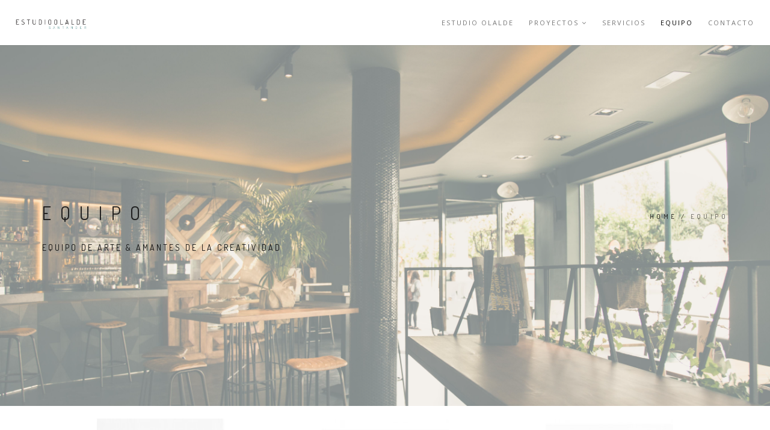

--- FILE ---
content_type: text/html; charset=UTF-8
request_url: http://estudioolalde.com/equipo-2/
body_size: 9114
content:
<!DOCTYPE html>
<html lang="es">
<head>
<meta charset="UTF-8">
<!--[if IE]><meta http-equiv='X-UA-Compatible' content='IE=edge,chrome=1'><![endif]-->
<meta name="viewport" content="width=device-width, initial-scale=1.0, maximum-scale=1.0" />
<link rel="profile" href="http://gmpg.org/xfn/11">
<link rel="pingback" href="http://estudioolalde.com/xmlrpc.php">
<title>Equipo &#8211; Estudio Olalde</title>
<meta name='robots' content='max-image-preview:large' />
<link rel='dns-prefetch' href='//netdna.bootstrapcdn.com' />
<link rel="alternate" type="application/rss+xml" title="Estudio Olalde &raquo; Feed" href="http://estudioolalde.com/feed/" />
<link rel="alternate" type="application/rss+xml" title="Estudio Olalde &raquo; Feed de los comentarios" href="http://estudioolalde.com/comments/feed/" />
																																					<script type="text/javascript">
window._wpemojiSettings = {"baseUrl":"https:\/\/s.w.org\/images\/core\/emoji\/14.0.0\/72x72\/","ext":".png","svgUrl":"https:\/\/s.w.org\/images\/core\/emoji\/14.0.0\/svg\/","svgExt":".svg","source":{"concatemoji":"http:\/\/estudioolalde.com\/wp-includes\/js\/wp-emoji-release.min.js?ver=6.2.8"}};
/*! This file is auto-generated */
!function(e,a,t){var n,r,o,i=a.createElement("canvas"),p=i.getContext&&i.getContext("2d");function s(e,t){p.clearRect(0,0,i.width,i.height),p.fillText(e,0,0);e=i.toDataURL();return p.clearRect(0,0,i.width,i.height),p.fillText(t,0,0),e===i.toDataURL()}function c(e){var t=a.createElement("script");t.src=e,t.defer=t.type="text/javascript",a.getElementsByTagName("head")[0].appendChild(t)}for(o=Array("flag","emoji"),t.supports={everything:!0,everythingExceptFlag:!0},r=0;r<o.length;r++)t.supports[o[r]]=function(e){if(p&&p.fillText)switch(p.textBaseline="top",p.font="600 32px Arial",e){case"flag":return s("\ud83c\udff3\ufe0f\u200d\u26a7\ufe0f","\ud83c\udff3\ufe0f\u200b\u26a7\ufe0f")?!1:!s("\ud83c\uddfa\ud83c\uddf3","\ud83c\uddfa\u200b\ud83c\uddf3")&&!s("\ud83c\udff4\udb40\udc67\udb40\udc62\udb40\udc65\udb40\udc6e\udb40\udc67\udb40\udc7f","\ud83c\udff4\u200b\udb40\udc67\u200b\udb40\udc62\u200b\udb40\udc65\u200b\udb40\udc6e\u200b\udb40\udc67\u200b\udb40\udc7f");case"emoji":return!s("\ud83e\udef1\ud83c\udffb\u200d\ud83e\udef2\ud83c\udfff","\ud83e\udef1\ud83c\udffb\u200b\ud83e\udef2\ud83c\udfff")}return!1}(o[r]),t.supports.everything=t.supports.everything&&t.supports[o[r]],"flag"!==o[r]&&(t.supports.everythingExceptFlag=t.supports.everythingExceptFlag&&t.supports[o[r]]);t.supports.everythingExceptFlag=t.supports.everythingExceptFlag&&!t.supports.flag,t.DOMReady=!1,t.readyCallback=function(){t.DOMReady=!0},t.supports.everything||(n=function(){t.readyCallback()},a.addEventListener?(a.addEventListener("DOMContentLoaded",n,!1),e.addEventListener("load",n,!1)):(e.attachEvent("onload",n),a.attachEvent("onreadystatechange",function(){"complete"===a.readyState&&t.readyCallback()})),(e=t.source||{}).concatemoji?c(e.concatemoji):e.wpemoji&&e.twemoji&&(c(e.twemoji),c(e.wpemoji)))}(window,document,window._wpemojiSettings);
</script>
<style type="text/css">
img.wp-smiley,
img.emoji {
	display: inline !important;
	border: none !important;
	box-shadow: none !important;
	height: 1em !important;
	width: 1em !important;
	margin: 0 0.07em !important;
	vertical-align: -0.1em !important;
	background: none !important;
	padding: 0 !important;
}
</style>
	<link rel='stylesheet' id='wp-block-library-css' href='http://estudioolalde.com/wp-includes/css/dist/block-library/style.min.css?ver=6.2.8' type='text/css' media='all' />
<link rel='stylesheet' id='classic-theme-styles-css' href='http://estudioolalde.com/wp-includes/css/classic-themes.min.css?ver=6.2.8' type='text/css' media='all' />
<style id='global-styles-inline-css' type='text/css'>
body{--wp--preset--color--black: #000000;--wp--preset--color--cyan-bluish-gray: #abb8c3;--wp--preset--color--white: #ffffff;--wp--preset--color--pale-pink: #f78da7;--wp--preset--color--vivid-red: #cf2e2e;--wp--preset--color--luminous-vivid-orange: #ff6900;--wp--preset--color--luminous-vivid-amber: #fcb900;--wp--preset--color--light-green-cyan: #7bdcb5;--wp--preset--color--vivid-green-cyan: #00d084;--wp--preset--color--pale-cyan-blue: #8ed1fc;--wp--preset--color--vivid-cyan-blue: #0693e3;--wp--preset--color--vivid-purple: #9b51e0;--wp--preset--gradient--vivid-cyan-blue-to-vivid-purple: linear-gradient(135deg,rgba(6,147,227,1) 0%,rgb(155,81,224) 100%);--wp--preset--gradient--light-green-cyan-to-vivid-green-cyan: linear-gradient(135deg,rgb(122,220,180) 0%,rgb(0,208,130) 100%);--wp--preset--gradient--luminous-vivid-amber-to-luminous-vivid-orange: linear-gradient(135deg,rgba(252,185,0,1) 0%,rgba(255,105,0,1) 100%);--wp--preset--gradient--luminous-vivid-orange-to-vivid-red: linear-gradient(135deg,rgba(255,105,0,1) 0%,rgb(207,46,46) 100%);--wp--preset--gradient--very-light-gray-to-cyan-bluish-gray: linear-gradient(135deg,rgb(238,238,238) 0%,rgb(169,184,195) 100%);--wp--preset--gradient--cool-to-warm-spectrum: linear-gradient(135deg,rgb(74,234,220) 0%,rgb(151,120,209) 20%,rgb(207,42,186) 40%,rgb(238,44,130) 60%,rgb(251,105,98) 80%,rgb(254,248,76) 100%);--wp--preset--gradient--blush-light-purple: linear-gradient(135deg,rgb(255,206,236) 0%,rgb(152,150,240) 100%);--wp--preset--gradient--blush-bordeaux: linear-gradient(135deg,rgb(254,205,165) 0%,rgb(254,45,45) 50%,rgb(107,0,62) 100%);--wp--preset--gradient--luminous-dusk: linear-gradient(135deg,rgb(255,203,112) 0%,rgb(199,81,192) 50%,rgb(65,88,208) 100%);--wp--preset--gradient--pale-ocean: linear-gradient(135deg,rgb(255,245,203) 0%,rgb(182,227,212) 50%,rgb(51,167,181) 100%);--wp--preset--gradient--electric-grass: linear-gradient(135deg,rgb(202,248,128) 0%,rgb(113,206,126) 100%);--wp--preset--gradient--midnight: linear-gradient(135deg,rgb(2,3,129) 0%,rgb(40,116,252) 100%);--wp--preset--duotone--dark-grayscale: url('#wp-duotone-dark-grayscale');--wp--preset--duotone--grayscale: url('#wp-duotone-grayscale');--wp--preset--duotone--purple-yellow: url('#wp-duotone-purple-yellow');--wp--preset--duotone--blue-red: url('#wp-duotone-blue-red');--wp--preset--duotone--midnight: url('#wp-duotone-midnight');--wp--preset--duotone--magenta-yellow: url('#wp-duotone-magenta-yellow');--wp--preset--duotone--purple-green: url('#wp-duotone-purple-green');--wp--preset--duotone--blue-orange: url('#wp-duotone-blue-orange');--wp--preset--font-size--small: 13px;--wp--preset--font-size--medium: 20px;--wp--preset--font-size--large: 36px;--wp--preset--font-size--x-large: 42px;--wp--preset--spacing--20: 0.44rem;--wp--preset--spacing--30: 0.67rem;--wp--preset--spacing--40: 1rem;--wp--preset--spacing--50: 1.5rem;--wp--preset--spacing--60: 2.25rem;--wp--preset--spacing--70: 3.38rem;--wp--preset--spacing--80: 5.06rem;--wp--preset--shadow--natural: 6px 6px 9px rgba(0, 0, 0, 0.2);--wp--preset--shadow--deep: 12px 12px 50px rgba(0, 0, 0, 0.4);--wp--preset--shadow--sharp: 6px 6px 0px rgba(0, 0, 0, 0.2);--wp--preset--shadow--outlined: 6px 6px 0px -3px rgba(255, 255, 255, 1), 6px 6px rgba(0, 0, 0, 1);--wp--preset--shadow--crisp: 6px 6px 0px rgba(0, 0, 0, 1);}:where(.is-layout-flex){gap: 0.5em;}body .is-layout-flow > .alignleft{float: left;margin-inline-start: 0;margin-inline-end: 2em;}body .is-layout-flow > .alignright{float: right;margin-inline-start: 2em;margin-inline-end: 0;}body .is-layout-flow > .aligncenter{margin-left: auto !important;margin-right: auto !important;}body .is-layout-constrained > .alignleft{float: left;margin-inline-start: 0;margin-inline-end: 2em;}body .is-layout-constrained > .alignright{float: right;margin-inline-start: 2em;margin-inline-end: 0;}body .is-layout-constrained > .aligncenter{margin-left: auto !important;margin-right: auto !important;}body .is-layout-constrained > :where(:not(.alignleft):not(.alignright):not(.alignfull)){max-width: var(--wp--style--global--content-size);margin-left: auto !important;margin-right: auto !important;}body .is-layout-constrained > .alignwide{max-width: var(--wp--style--global--wide-size);}body .is-layout-flex{display: flex;}body .is-layout-flex{flex-wrap: wrap;align-items: center;}body .is-layout-flex > *{margin: 0;}:where(.wp-block-columns.is-layout-flex){gap: 2em;}.has-black-color{color: var(--wp--preset--color--black) !important;}.has-cyan-bluish-gray-color{color: var(--wp--preset--color--cyan-bluish-gray) !important;}.has-white-color{color: var(--wp--preset--color--white) !important;}.has-pale-pink-color{color: var(--wp--preset--color--pale-pink) !important;}.has-vivid-red-color{color: var(--wp--preset--color--vivid-red) !important;}.has-luminous-vivid-orange-color{color: var(--wp--preset--color--luminous-vivid-orange) !important;}.has-luminous-vivid-amber-color{color: var(--wp--preset--color--luminous-vivid-amber) !important;}.has-light-green-cyan-color{color: var(--wp--preset--color--light-green-cyan) !important;}.has-vivid-green-cyan-color{color: var(--wp--preset--color--vivid-green-cyan) !important;}.has-pale-cyan-blue-color{color: var(--wp--preset--color--pale-cyan-blue) !important;}.has-vivid-cyan-blue-color{color: var(--wp--preset--color--vivid-cyan-blue) !important;}.has-vivid-purple-color{color: var(--wp--preset--color--vivid-purple) !important;}.has-black-background-color{background-color: var(--wp--preset--color--black) !important;}.has-cyan-bluish-gray-background-color{background-color: var(--wp--preset--color--cyan-bluish-gray) !important;}.has-white-background-color{background-color: var(--wp--preset--color--white) !important;}.has-pale-pink-background-color{background-color: var(--wp--preset--color--pale-pink) !important;}.has-vivid-red-background-color{background-color: var(--wp--preset--color--vivid-red) !important;}.has-luminous-vivid-orange-background-color{background-color: var(--wp--preset--color--luminous-vivid-orange) !important;}.has-luminous-vivid-amber-background-color{background-color: var(--wp--preset--color--luminous-vivid-amber) !important;}.has-light-green-cyan-background-color{background-color: var(--wp--preset--color--light-green-cyan) !important;}.has-vivid-green-cyan-background-color{background-color: var(--wp--preset--color--vivid-green-cyan) !important;}.has-pale-cyan-blue-background-color{background-color: var(--wp--preset--color--pale-cyan-blue) !important;}.has-vivid-cyan-blue-background-color{background-color: var(--wp--preset--color--vivid-cyan-blue) !important;}.has-vivid-purple-background-color{background-color: var(--wp--preset--color--vivid-purple) !important;}.has-black-border-color{border-color: var(--wp--preset--color--black) !important;}.has-cyan-bluish-gray-border-color{border-color: var(--wp--preset--color--cyan-bluish-gray) !important;}.has-white-border-color{border-color: var(--wp--preset--color--white) !important;}.has-pale-pink-border-color{border-color: var(--wp--preset--color--pale-pink) !important;}.has-vivid-red-border-color{border-color: var(--wp--preset--color--vivid-red) !important;}.has-luminous-vivid-orange-border-color{border-color: var(--wp--preset--color--luminous-vivid-orange) !important;}.has-luminous-vivid-amber-border-color{border-color: var(--wp--preset--color--luminous-vivid-amber) !important;}.has-light-green-cyan-border-color{border-color: var(--wp--preset--color--light-green-cyan) !important;}.has-vivid-green-cyan-border-color{border-color: var(--wp--preset--color--vivid-green-cyan) !important;}.has-pale-cyan-blue-border-color{border-color: var(--wp--preset--color--pale-cyan-blue) !important;}.has-vivid-cyan-blue-border-color{border-color: var(--wp--preset--color--vivid-cyan-blue) !important;}.has-vivid-purple-border-color{border-color: var(--wp--preset--color--vivid-purple) !important;}.has-vivid-cyan-blue-to-vivid-purple-gradient-background{background: var(--wp--preset--gradient--vivid-cyan-blue-to-vivid-purple) !important;}.has-light-green-cyan-to-vivid-green-cyan-gradient-background{background: var(--wp--preset--gradient--light-green-cyan-to-vivid-green-cyan) !important;}.has-luminous-vivid-amber-to-luminous-vivid-orange-gradient-background{background: var(--wp--preset--gradient--luminous-vivid-amber-to-luminous-vivid-orange) !important;}.has-luminous-vivid-orange-to-vivid-red-gradient-background{background: var(--wp--preset--gradient--luminous-vivid-orange-to-vivid-red) !important;}.has-very-light-gray-to-cyan-bluish-gray-gradient-background{background: var(--wp--preset--gradient--very-light-gray-to-cyan-bluish-gray) !important;}.has-cool-to-warm-spectrum-gradient-background{background: var(--wp--preset--gradient--cool-to-warm-spectrum) !important;}.has-blush-light-purple-gradient-background{background: var(--wp--preset--gradient--blush-light-purple) !important;}.has-blush-bordeaux-gradient-background{background: var(--wp--preset--gradient--blush-bordeaux) !important;}.has-luminous-dusk-gradient-background{background: var(--wp--preset--gradient--luminous-dusk) !important;}.has-pale-ocean-gradient-background{background: var(--wp--preset--gradient--pale-ocean) !important;}.has-electric-grass-gradient-background{background: var(--wp--preset--gradient--electric-grass) !important;}.has-midnight-gradient-background{background: var(--wp--preset--gradient--midnight) !important;}.has-small-font-size{font-size: var(--wp--preset--font-size--small) !important;}.has-medium-font-size{font-size: var(--wp--preset--font-size--medium) !important;}.has-large-font-size{font-size: var(--wp--preset--font-size--large) !important;}.has-x-large-font-size{font-size: var(--wp--preset--font-size--x-large) !important;}
.wp-block-navigation a:where(:not(.wp-element-button)){color: inherit;}
:where(.wp-block-columns.is-layout-flex){gap: 2em;}
.wp-block-pullquote{font-size: 1.5em;line-height: 1.6;}
</style>
<link rel='stylesheet' id='finalTilesGallery_stylesheet-css' href='http://estudioolalde.com/wp-content/plugins/final-tiles-grid-gallery-lite/scripts/ftg.css?ver=3.4.16' type='text/css' media='all' />
<link rel='stylesheet' id='fontawesome_stylesheet-css' href='//netdna.bootstrapcdn.com/font-awesome/4.7.0/css/font-awesome.css?ver=6.2.8' type='text/css' media='all' />
<link rel='stylesheet' id='wpsm_team_b-font-awesome-front-css' href='http://estudioolalde.com/wp-content/plugins/team-builder/assets/css/font-awesome/css/font-awesome.min.css?ver=6.2.8' type='text/css' media='all' />
<link rel='stylesheet' id='wpsm_team_b_bootstrap-front-css' href='http://estudioolalde.com/wp-content/plugins/team-builder/assets/css/bootstrap-front.css?ver=6.2.8' type='text/css' media='all' />
<link rel='stylesheet' id='wpsm_team_b_team1-css' href='http://estudioolalde.com/wp-content/plugins/team-builder/assets/css/team1.css?ver=6.2.8' type='text/css' media='all' />
<link rel='stylesheet' id='wpsm_team_b_team2-css' href='http://estudioolalde.com/wp-content/plugins/team-builder/assets/css/team2.css?ver=6.2.8' type='text/css' media='all' />
<link rel='stylesheet' id='bootstrap-css' href='http://estudioolalde.com/wp-content/themes/rhythm/css/bootstrap.min.css?ver=102' type='text/css' media='all' />
<link rel='stylesheet' id='rhythm-main-css' href='http://estudioolalde.com/wp-content/themes/rhythm/css/style.css?ver=102' type='text/css' media='all' />
<link rel='stylesheet' id='rhythm-responsive-css' href='http://estudioolalde.com/wp-content/themes/rhythm/css/style-responsive.css?ver=102' type='text/css' media='all' />
<link rel='stylesheet' id='animate-css' href='http://estudioolalde.com/wp-content/themes/rhythm/css/animate.min.css?ver=102' type='text/css' media='all' />
<link rel='stylesheet' id='vertical-rhythm-css' href='http://estudioolalde.com/wp-content/themes/rhythm/css/vertical-rhythm.min.css?ver=102' type='text/css' media='all' />
<link rel='stylesheet' id='owl-carousel-css' href='http://estudioolalde.com/wp-content/themes/rhythm/css/owl.carousel.css?ver=102' type='text/css' media='all' />
<link rel='stylesheet' id='magnific-popup-css' href='http://estudioolalde.com/wp-content/themes/rhythm/css/magnific-popup.css?ver=102' type='text/css' media='all' />
<link rel='stylesheet' id='rhythm-style-css' href='http://estudioolalde.com/wp-content/themes/rhythm/style.css?ver=6.2.8' type='text/css' media='all' />
<link rel='stylesheet' id='elementor-icons-css' href='http://estudioolalde.com/wp-content/plugins/elementor/assets/lib/eicons/css/elementor-icons.min.css?ver=5.14.0' type='text/css' media='all' />
<link rel='stylesheet' id='elementor-frontend-legacy-css' href='http://estudioolalde.com/wp-content/plugins/elementor/assets/css/frontend-legacy.min.css?ver=3.5.4' type='text/css' media='all' />
<link rel='stylesheet' id='elementor-frontend-css' href='http://estudioolalde.com/wp-content/plugins/elementor/assets/css/frontend.min.css?ver=3.5.4' type='text/css' media='all' />
<link rel='stylesheet' id='elementor-post-3477-css' href='http://estudioolalde.com/wp-content/uploads/elementor/css/post-3477.css?ver=1695911001' type='text/css' media='all' />
<link rel='stylesheet' id='elementor-post-2819-css' href='http://estudioolalde.com/wp-content/uploads/elementor/css/post-2819.css?ver=1695920809' type='text/css' media='all' />
<link rel='stylesheet' id='google-fonts-1-css' href='https://fonts.googleapis.com/css?family=Roboto%3A100%2C100italic%2C200%2C200italic%2C300%2C300italic%2C400%2C400italic%2C500%2C500italic%2C600%2C600italic%2C700%2C700italic%2C800%2C800italic%2C900%2C900italic%7CRoboto+Slab%3A100%2C100italic%2C200%2C200italic%2C300%2C300italic%2C400%2C400italic%2C500%2C500italic%2C600%2C600italic%2C700%2C700italic%2C800%2C800italic%2C900%2C900italic&#038;display=auto&#038;ver=6.2.8' type='text/css' media='all' />
<script type='text/javascript' src='http://estudioolalde.com/wp-includes/js/jquery/jquery.js?ver=3.6.4' id='jquery-core-js'></script>
<script type='text/javascript' src='http://estudioolalde.com/wp-includes/js/jquery/jquery-migrate.min.js?ver=3.4.0' id='jquery-migrate-js'></script>
<link rel="https://api.w.org/" href="http://estudioolalde.com/wp-json/" /><link rel="alternate" type="application/json" href="http://estudioolalde.com/wp-json/wp/v2/pages/2819" /><link rel="EditURI" type="application/rsd+xml" title="RSD" href="http://estudioolalde.com/xmlrpc.php?rsd" />
<link rel="wlwmanifest" type="application/wlwmanifest+xml" href="http://estudioolalde.com/wp-includes/wlwmanifest.xml" />
<meta name="generator" content="WordPress 6.2.8" />
<link rel="canonical" href="http://estudioolalde.com/equipo-2/" />
<link rel='shortlink' href='http://estudioolalde.com/?p=2819' />
<link rel="alternate" type="application/json+oembed" href="http://estudioolalde.com/wp-json/oembed/1.0/embed?url=http%3A%2F%2Festudioolalde.com%2Fequipo-2%2F" />
<link rel="alternate" type="text/xml+oembed" href="http://estudioolalde.com/wp-json/oembed/1.0/embed?url=http%3A%2F%2Festudioolalde.com%2Fequipo-2%2F&#038;format=xml" />
<!-- <meta name="NextGEN" version="3.2.15" /> -->
<!--[if lt IE 10]><script type="text/javascript" src="http://estudioolalde.com/wp-content/themes/rhythm/js/placeholder.js"></script><![endif]--><style type="text/css">.recentcomments a{display:inline !important;padding:0 !important;margin:0 !important;}</style><meta name="generator" content="Powered by Visual Composer - drag and drop page builder for WordPress."/>
<!--[if lte IE 9]><link rel="stylesheet" type="text/css" href="http://estudioolalde.com/wp-content/plugins/js_composer/assets/css/vc_lte_ie9.min.css" media="screen"><![endif]--><!--[if IE  8]><link rel="stylesheet" type="text/css" href="http://estudioolalde.com/wp-content/plugins/js_composer/assets/css/vc-ie8.min.css" media="screen"><![endif]-->	<style type="text/css">
			</style>
		<noscript><style type="text/css"> .wpb_animate_when_almost_visible { opacity: 1; }</style></noscript></head>

<body class="page-template-default page page-id-2819 appear-animate wpb-js-composer js-comp-ver-4.9.2 vc_responsive elementor-default elementor-kit-3477 elementor-page elementor-page-2819">
	

	
		
	<!-- Page Wrap -->
	<div class="page" id="top">
		
		
	<!-- Navigation panel -->
	<nav class="main-nav js-stick transparent">
		<div class="full-wrapper relative clearfix">
			<div class="nav-logo-wrap local-scroll">
					<a class="logo" href="http://estudioolalde.com/" title="Estudio Olalde"> 
		<img src="http://estudioolalde.com/wp-content/uploads/2016/02/logo_olalde-1.png" alt="Estudio Olalde" />	</a>
				</div>
			<div class="mobile-nav">
				<i class="fa fa-bars"></i>
			</div>
			<!-- Main Menu -->
			<div class="inner-nav desktop-nav">
				<ul id="primary-nav" class="clearlist scroll-nav local-scroll"><li id="menu-item-2633" class="menu-item menu-item-type-post_type menu-item-object-page menu-item-home menu-item-2633"><a href="http://estudioolalde.com/" class=" ">ESTUDIO OLALDE</a></li>
<li id="menu-item-3387" class="menu-item menu-item-type-post_type menu-item-object-page menu-item-has-children menu-item-3387"><a href="http://estudioolalde.com/proyectos-3/" class=" mn-has-sub ">PROYECTOS<i class="mn-angle-icon fa fa-angle-down"></i></a>
<ul class="mn-sub">
	<li id="menu-item-3031" class="menu-item menu-item-type-post_type menu-item-object-page menu-item-3031"><a href="http://estudioolalde.com/proyectos-2/" class=" ">DECORACIÓN</a></li>
	<li id="menu-item-3382" class="menu-item menu-item-type-post_type menu-item-object-page menu-item-3382"><a href="http://estudioolalde.com/proyectos-2/grafica/" class=" ">GRÁFICA</a></li>
</ul>
</li>
<li id="menu-item-1948" class="menu-item menu-item-type-post_type menu-item-object-page menu-item-1948"><a href="http://estudioolalde.com/servicios/" class=" ">SERVICIOS</a></li>
<li id="menu-item-2827" class="menu-item menu-item-type-post_type menu-item-object-page current-menu-item page_item page-item-2819 current_page_item menu-item-2827"><a href="http://estudioolalde.com/equipo-2/" class=" ">EQUIPO</a></li>
<li id="menu-item-1946" class="menu-item menu-item-type-post_type menu-item-object-page menu-item-1946"><a href="http://estudioolalde.com/contacto-2/" class=" ">CONTACTO</a></li>
</ul>				
				<ul class="clearlist modules">
											 
											
											
											
									</ul>
				
			</div>
			<!-- End Main Menu -->
		</div>
	</nav>
	<!-- End Navigation panel -->

	

	<!-- Title Wrapper Section -->
	<section class="title-wrapper home-section fixed-height-small parallax-2 bg-light-alfa-50" style="background-image: url(http://estudioolalde.com/wp-content/uploads/2017/08/estudio-olalde-12.jpg);">
		<div class="js-height-parent container">
			<div class="home-content"><div class="home-text">			<div class="row">
				<div class="col-md-8 align-left">
					<h1 class="hs-line-11 font-alt mb-20 mb-xs-0">Equipo</h1>
											<div class="hs-line-4 font-alt ">
							EQUIPO DE ARTE &amp; AMANTES DE LA CREATIVIDAD						</div>
									</div>
				<div class="col-md-4 mt-30">
						<!-- Breadcrumbs -->
	<div class="mod-breadcrumbs font-alt align-right">
		<a href="http://estudioolalde.com/">Home</a>&nbsp;/&nbsp;<span>Equipo</span>	</div>
	<!-- End Breadcrumbs -->
				</div>
			</div>
			</div></div>		</div>
	</section>
	<!-- End Title Wrapper Section -->

<!-- Page Section -->
<section class="main-section page-section no-margin">
	<div class="container relative">
							
<article id="post-2819" class="post-2819 page type-page status-publish has-post-thumbnail hentry">
	<div class="text">
				<div data-elementor-type="wp-page" data-elementor-id="2819" class="elementor elementor-2819" data-elementor-settings="[]">
						<div class="elementor-inner">
							<div class="elementor-section-wrap">
							<section class="elementor-section elementor-top-section elementor-element elementor-element-1f14fd16 elementor-section-boxed elementor-section-height-default elementor-section-height-default" data-id="1f14fd16" data-element_type="section">
						<div class="elementor-container elementor-column-gap-default">
							<div class="elementor-row">
					<div class="elementor-column elementor-col-100 elementor-top-column elementor-element elementor-element-78127dd" data-id="78127dd" data-element_type="column">
			<div class="elementor-column-wrap">
							<div class="elementor-widget-wrap">
								</div>
					</div>
		</div>
								</div>
					</div>
		</section>
				<section class="elementor-section elementor-top-section elementor-element elementor-element-0632c9e elementor-section-boxed elementor-section-height-default elementor-section-height-default" data-id="0632c9e" data-element_type="section">
						<div class="elementor-container elementor-column-gap-default">
							<div class="elementor-row">
					<div class="elementor-column elementor-col-100 elementor-top-column elementor-element elementor-element-6e35263" data-id="6e35263" data-element_type="column">
			<div class="elementor-column-wrap elementor-element-populated">
							<div class="elementor-widget-wrap">
						<section class="elementor-section elementor-inner-section elementor-element elementor-element-70e969d elementor-section-boxed elementor-section-height-default elementor-section-height-default" data-id="70e969d" data-element_type="section">
						<div class="elementor-container elementor-column-gap-default">
							<div class="elementor-row">
					<div class="elementor-column elementor-col-33 elementor-inner-column elementor-element elementor-element-c38ac5c" data-id="c38ac5c" data-element_type="column">
			<div class="elementor-column-wrap elementor-element-populated">
							<div class="elementor-widget-wrap">
						<div class="elementor-element elementor-element-ae67c78 elementor-widget elementor-widget-image" data-id="ae67c78" data-element_type="widget" data-widget_type="image.default">
				<div class="elementor-widget-container">
								<div class="elementor-image">
									<figure class="wp-caption">
										<img decoding="async" width="212" height="300" src="http://estudioolalde.com/wp-content/uploads/2016/02/rafa-olalde-212x300.jpg" class="attachment-medium size-medium" alt="" loading="lazy" srcset="http://estudioolalde.com/wp-content/uploads/2016/02/rafa-olalde-212x300.jpg 212w, http://estudioolalde.com/wp-content/uploads/2016/02/rafa-olalde-724x1024.jpg 724w, http://estudioolalde.com/wp-content/uploads/2016/02/rafa-olalde-175x247.jpg 175w, http://estudioolalde.com/wp-content/uploads/2016/02/rafa-olalde.jpg 1240w" sizes="(max-width: 212px) 100vw, 212px" />											<figcaption class="widget-image-caption wp-caption-text">Rafa Olalde</figcaption>
										</figure>
								</div>
						</div>
				</div>
				<div class="elementor-element elementor-element-5c73df9 elementor-widget elementor-widget-heading" data-id="5c73df9" data-element_type="widget" data-widget_type="heading.default">
				<div class="elementor-widget-container">
			<h2 class="elementor-heading-title elementor-size-small">Director artístico</h2>		</div>
				</div>
						</div>
					</div>
		</div>
				<div class="elementor-column elementor-col-33 elementor-inner-column elementor-element elementor-element-b17f504" data-id="b17f504" data-element_type="column">
			<div class="elementor-column-wrap elementor-element-populated">
							<div class="elementor-widget-wrap">
						<div class="elementor-element elementor-element-7e80ba4 elementor-widget elementor-widget-image" data-id="7e80ba4" data-element_type="widget" data-widget_type="image.default">
				<div class="elementor-widget-container">
								<div class="elementor-image">
									<figure class="wp-caption">
										<img decoding="async" width="212" height="300" src="http://estudioolalde.com/wp-content/uploads/2016/02/estudio-olalde-bastian-coll-212x300.jpg" class="attachment-medium size-medium" alt="" loading="lazy" srcset="http://estudioolalde.com/wp-content/uploads/2016/02/estudio-olalde-bastian-coll-212x300.jpg 212w, http://estudioolalde.com/wp-content/uploads/2016/02/estudio-olalde-bastian-coll-175x247.jpg 175w, http://estudioolalde.com/wp-content/uploads/2016/02/estudio-olalde-bastian-coll.jpg 600w" sizes="(max-width: 212px) 100vw, 212px" />											<figcaption class="widget-image-caption wp-caption-text">Bastian Coll</figcaption>
										</figure>
								</div>
						</div>
				</div>
				<div class="elementor-element elementor-element-7457b2b elementor-widget elementor-widget-heading" data-id="7457b2b" data-element_type="widget" data-widget_type="heading.default">
				<div class="elementor-widget-container">
			<h2 class="elementor-heading-title elementor-size-small">Diseño de productos</h2>		</div>
				</div>
						</div>
					</div>
		</div>
				<div class="elementor-column elementor-col-33 elementor-inner-column elementor-element elementor-element-8670b4b" data-id="8670b4b" data-element_type="column">
			<div class="elementor-column-wrap elementor-element-populated">
							<div class="elementor-widget-wrap">
						<div class="elementor-element elementor-element-9277208 elementor-widget elementor-widget-image" data-id="9277208" data-element_type="widget" data-widget_type="image.default">
				<div class="elementor-widget-container">
								<div class="elementor-image">
									<figure class="wp-caption">
										<img decoding="async" width="212" height="300" src="http://estudioolalde.com/wp-content/uploads/2016/02/estudio-olalde-helena-garay-1-212x300.jpg" class="attachment-medium size-medium" alt="" loading="lazy" srcset="http://estudioolalde.com/wp-content/uploads/2016/02/estudio-olalde-helena-garay-1-212x300.jpg 212w, http://estudioolalde.com/wp-content/uploads/2016/02/estudio-olalde-helena-garay-1-175x247.jpg 175w, http://estudioolalde.com/wp-content/uploads/2016/02/estudio-olalde-helena-garay-1.jpg 600w" sizes="(max-width: 212px) 100vw, 212px" />											<figcaption class="widget-image-caption wp-caption-text">Helena Garay</figcaption>
										</figure>
								</div>
						</div>
				</div>
				<div class="elementor-element elementor-element-6ef957c elementor-widget elementor-widget-heading" data-id="6ef957c" data-element_type="widget" data-widget_type="heading.default">
				<div class="elementor-widget-container">
			<h2 class="elementor-heading-title elementor-size-small">Responsable de imagen</h2>		</div>
				</div>
						</div>
					</div>
		</div>
								</div>
					</div>
		</section>
						</div>
					</div>
		</div>
								</div>
					</div>
		</section>
						</div>
						</div>
					</div>
					</div>
</article><!-- #post-## -->
								</div>
</section>
<!-- End Page Section -->

	<!-- Foter -->
	<footer class="page-section bg-gray-lighter footer pb-60">
		<div class="container">

			<!-- Footer Logo -->
						<!-- End Footer Logo -->
							<!-- Social Links -->
				<div class="footer-social-links mb-110 mb-xs-60">
					<a href="https://www.facebook.com/estudioolalde/?skip_nax_wizard=true" target="blank"><i class=" fa fa-facebook"></i></a>		<a href="https://es.pinterest.com/estudioolalde/" target="blank"><i class=" fa fa-pinterest"></i></a>		<a href="https://www.instagram.com/ESTUDIO_OLALDE/" target="blank"><i class=" fa fa-instagram"></i></a>						</div>
				<!-- End Social Links --> 
			
			<!-- Footer Text -->
			<div class="footer-text">
				<div class="footer-copy font-alt">
					©ESTUDIOOLALDE 2022				</div>
				<div class="footer-made">
					<table style="width: 181px;" cellpadding="0" cellspacing="0"><tr><td><a href="http://www.houzz.es/pro/info85885/estudio-olalde"><img src="http://st.hzcdn.com/static_es-ES/badge181_25@2x.png" alt="RAFAEL GOMEZ OLALDE de SANTANDER, Cantabria, ES en Houzz" width="181" height="25" border="0" /></a></td></tr></table>				</div>
			</div>
			<!-- End Footer Text --> 
		 </div>

		 <!-- Top Link -->
		 <div class="local-scroll">
			 <a href="#top" class="link-to-top"><i class="fa fa-caret-up"></i></a>
		 </div>
		 <!-- End Top Link -->

	</footer>
	<!-- End Foter -->
</div>
<!-- End Page Wrap -->
<!-- ngg_resource_manager_marker --><link rel='stylesheet' id='e-animations-css' href='http://estudioolalde.com/wp-content/plugins/elementor/assets/lib/animations/animations.min.css?ver=3.5.4' type='text/css' media='all' />
<script type='text/javascript' src='http://estudioolalde.com/wp-content/plugins/final-tiles-grid-gallery-lite/scripts/jquery.finalTilesGallery.js?ver=3.4.16' id='finalTilesGallery-js'></script>
<script type='text/javascript' src='http://estudioolalde.com/wp-content/themes/rhythm/js/jquery.easing.1.3.js?ver=102' id='jquery-easing-js'></script>
<script type='text/javascript' src='http://estudioolalde.com/wp-content/themes/rhythm/js/bootstrap.min.js?ver=102' id='bootstrap-js'></script>
<script type='text/javascript' src='http://estudioolalde.com/wp-content/themes/rhythm/js/jquery.scrollTo.min.js?ver=102' id='jquery-scrollTo-js'></script>
<script type='text/javascript' src='http://estudioolalde.com/wp-content/themes/rhythm/js/jquery.localScroll.min.js?ver=102' id='jquery-localScroll-js'></script>
<script type='text/javascript' src='http://estudioolalde.com/wp-content/themes/rhythm/js/jquery.viewport.mini.js?ver=102' id='jquery-viewport-js'></script>
<script type='text/javascript' src='http://estudioolalde.com/wp-content/themes/rhythm/js/jquery.sticky.js?ver=102' id='jquery-sticky-js'></script>
<script type='text/javascript' src='http://estudioolalde.com/wp-content/themes/rhythm/js/jquery.parallax-1.1.3.js?ver=102' id='jquery-parallax-js'></script>
<script type='text/javascript' src='http://estudioolalde.com/wp-content/themes/rhythm/js/wow.min.js?ver=102' id='wow-js'></script>
<script type='text/javascript' id='all-js-extra'>
/* <![CDATA[ */
var get = {"ajaxurl":"http:\/\/estudioolalde.com\/wp-admin\/admin-ajax.php","siteurl":"http:\/\/estudioolalde.com\/wp-content\/themes\/rhythm"};
/* ]]> */
</script>
<script type='text/javascript' src='http://estudioolalde.com/wp-content/themes/rhythm/js/all.js?ver=102' id='all-js'></script>
<script type='text/javascript' src='http://estudioolalde.com/wp-content/plugins/elementor/assets/js/webpack.runtime.min.js?ver=3.5.4' id='elementor-webpack-runtime-js'></script>
<script type='text/javascript' src='http://estudioolalde.com/wp-content/plugins/elementor/assets/js/frontend-modules.min.js?ver=3.5.4' id='elementor-frontend-modules-js'></script>
<script type='text/javascript' src='http://estudioolalde.com/wp-content/plugins/elementor/assets/lib/waypoints/waypoints.min.js?ver=4.0.2' id='elementor-waypoints-js'></script>
<script type='text/javascript' src='http://estudioolalde.com/wp-includes/js/jquery/ui/core.min.js?ver=1.13.2' id='jquery-ui-core-js'></script>
<script type='text/javascript' src='http://estudioolalde.com/wp-content/plugins/elementor/assets/lib/swiper/swiper.min.js?ver=5.3.6' id='swiper-js'></script>
<script type='text/javascript' src='http://estudioolalde.com/wp-content/plugins/elementor/assets/lib/share-link/share-link.min.js?ver=3.5.4' id='share-link-js'></script>
<script type='text/javascript' src='http://estudioolalde.com/wp-content/plugins/elementor/assets/lib/dialog/dialog.min.js?ver=4.9.0' id='elementor-dialog-js'></script>
<script type='text/javascript' id='elementor-frontend-js-before'>
var elementorFrontendConfig = {"environmentMode":{"edit":false,"wpPreview":false,"isScriptDebug":false},"i18n":{"shareOnFacebook":"Compartir en Facebook","shareOnTwitter":"Compartir en Twitter","pinIt":"Pinear","download":"Descargar","downloadImage":"Descargar imagen","fullscreen":"Pantalla completa","zoom":"Zoom","share":"Compartir","playVideo":"Reproducir v\u00eddeo","previous":"Anterior","next":"Siguiente","close":"Cerrar"},"is_rtl":false,"breakpoints":{"xs":0,"sm":480,"md":768,"lg":1025,"xl":1440,"xxl":1600},"responsive":{"breakpoints":{"mobile":{"label":"M\u00f3vil","value":767,"default_value":767,"direction":"max","is_enabled":true},"mobile_extra":{"label":"M\u00f3vil grande","value":880,"default_value":880,"direction":"max","is_enabled":false},"tablet":{"label":"Tableta","value":1024,"default_value":1024,"direction":"max","is_enabled":true},"tablet_extra":{"label":"Tableta grande","value":1200,"default_value":1200,"direction":"max","is_enabled":false},"laptop":{"label":"Port\u00e1til","value":1366,"default_value":1366,"direction":"max","is_enabled":false},"widescreen":{"label":"Pantalla grande","value":2400,"default_value":2400,"direction":"min","is_enabled":false}}},"version":"3.5.4","is_static":false,"experimentalFeatures":{"e_import_export":true,"e_hidden_wordpress_widgets":true,"landing-pages":true,"elements-color-picker":true,"favorite-widgets":true,"admin-top-bar":true},"urls":{"assets":"http:\/\/estudioolalde.com\/wp-content\/plugins\/elementor\/assets\/"},"settings":{"page":[],"editorPreferences":[]},"kit":{"active_breakpoints":["viewport_mobile","viewport_tablet"],"global_image_lightbox":"yes","lightbox_enable_counter":"yes","lightbox_enable_fullscreen":"yes","lightbox_enable_zoom":"yes","lightbox_enable_share":"yes","lightbox_title_src":"title","lightbox_description_src":"description"},"post":{"id":2819,"title":"Equipo%20%E2%80%93%20Estudio%20Olalde","excerpt":"","featuredImage":"http:\/\/estudioolalde.com\/wp-content\/uploads\/2017\/08\/estudio-olalde-14-1024x683.jpg"}};
</script>
<script type='text/javascript' src='http://estudioolalde.com/wp-content/plugins/elementor/assets/js/frontend.min.js?ver=3.5.4' id='elementor-frontend-js'></script>
<script type='text/javascript' src='http://estudioolalde.com/wp-content/plugins/elementor/assets/js/preloaded-modules.min.js?ver=3.5.4' id='preloaded-modules-js'></script>
</body>
</html>


--- FILE ---
content_type: text/css
request_url: http://estudioolalde.com/wp-content/themes/rhythm/css/style.css?ver=102
body_size: 176185
content:
@charset "utf-8";
/*------------------------------------------------------------------
[Master Stylesheet]

Project:    Rhythm
Primary use:    MultiPurpose Template
-------------------------------------------------------------------*/

@import "font-awesome.min.css";
@import "et-line.css";
@import url(https://fonts.googleapis.com/css?family=Open+Sans:400italic,700italic,400,300,700);
@import url(https://fonts.googleapis.com/css?family=Dosis:300,400,700);

/*------------------------------------------------------------------
[Table of contents]

1. Common styles
2. Page loader / .page-loader
3. Typography
4. Buttons
5. Forms fields
6. Home sections / .home-section
    6.1. Home content
    6.2. Scroll down icon
    6.3. Headings styles
7. Compact bar / .nav-bar-compact
8. Classic menu bar / .main-nav
9. Sections styles / .page-section, .small-section, .split-section
10. Alternative services / .alt-service-grid
11. Team / .team-grid
12. Features
13. Benefits (Process)
14. Counters
15. Portfolio / #portfolio
    15.1. Works filter
    15.2. Works grid
    15.3. Works full view
16. Banner section
17. Testimonial
    18.1. Logotypes
18. Post previews (news section)
19. Newsletter
20. Contact section
    20.1. Contact form
21. Bottom menu / .bot-menu
22. Google maps  /.google-map
23. Footer / .footer
24. Blog
    24.1. Pagination
    24.2. Comments
    24.3. Sidebar
25. Pricing
25. Shortcodes
    27.1. Owl Carousel
    27.2. Tabs
    27.3. Tabs minimal
    27.4. Alert messages
    27.5. Accordion
    27.6. Toggle
    27.7. Progress bars
    27.8. Font icons examples
    27.9. Intro page
25. Bootstrap multicolumn grid
26. Woocommerce


/*------------------------------------------------------------------
# [Color codes]

# Black (active elements, links, text) #111
# Gray (text) #777
# Dark #111
# Dark Lighter #252525
# Gray BG #f4f4f4
# Gray BG Lighter #f8f8f8
# Mid grey #5f5f5f
# Borders #e9e9e9

# */


/*------------------------------------------------------------------
[Typography]

Body:               14px/1.6 "Open Sans", arial, sans-serif;
Headers:            Dosis, arial, sans-serif;
Serif:              "Times New Roman", Times, serif;
Section Title:      35px/1.3 "Open Sans", arial, sans-serif;
Section Heading:    24px/1.3 "Open Sans", arial, sans-serif;
Section Text:       15px/1.7 "Open Sans", arial, sans-serif;

-------------------------------------------------------------------*/


/* ==============================
   Common styles
   ============================== */

.align-center{ text-align:center !important; }
.align-left{ text-align:left !important;}
.align-right{ text-align:right !important; }
.left{float:left !important;}
.right{float:right !important;}
.relative{position:relative;}
.hidden{display:none;}
.inline-block{display:inline-block;}
.white{ color: #fff !important; }
.black{ color: #000 !important; }
.color{ color: #e41919 !important; }
.stick-fixed{
  position: fixed !important;
  top: 0;
  left: 0;
}
.round{
    -webkit-border-radius: 2px !important;
    -moz-border-radius: 2px !important;
    border-radius: 2px !important;
}

::-moz-selection{ color: #fff; background:#000; }
::-webkit-selection{ color: #fff; background:#000; }
::selection{ color: #fff; background:#000; }

.animate, .animate *{
  -webkit-transition: all 0.27s cubic-bezier(0.000, 0.000, 0.580, 1.000);
    -moz-transition: all 0.27s cubic-bezier(0.000, 0.000, 0.580, 1.000);
    -o-transition: all 0.27s cubic-bezier(0.000, 0.000, 0.580, 1.000);
    -ms-transition: all 0.27s cubic-bezier(0.000, 0.000, 0.580, 1.000);
    transition: all 0.27s cubic-bezier(0.000, 0.000, 0.580, 1.000);
}
.no-animate, .no-animate *{
  -webkit-transition: 0 none !important;
    -moz-transition: 0 none !important;
   -ms-transition: 0 none !important;
    -o-transition: 0 none !important;
    transition:0 none !important;
}

.shadow{
    -webkit-box-shadow: 0px 3px 50px rgba(0, 0, 0, .15);
    -moz-box-shadow: 0px 3px 50px rgba(0, 0, 0, .15);
    box-shadow: 0px 3px 50px rgba(0, 0, 0, .15);
}
.white-shadow{
    -webkit-box-shadow: 0px 0px 200px rgba(255, 255, 255, .2);
    -moz-box-shadow: 0px 0px 200px rgba(255, 255, 255, .2);
    box-shadow: 0px 0px 200px rgba(255, 255, 255, .2);
}

.clearlist, .clearlist li {
    list-style: none;
    padding: 0;
    margin: 0;
    background: none;
}

.full-wrapper {
    margin: 0 2%;
}

.container-fluid{
    max-width: 1170px;
    margin: 0 auto;
    padding: 0 20px;
    
    -webkit-box-sizing: border-box;
    -moz-box-sizing: border-box;
    box-sizing: border-box;
}


html{
  overflow-y: scroll;
    -ms-overflow-style: scrollbar;
}
html, body{
  height: 100%;
  -webkit-font-smoothing: antialiased;
}

.body-masked{
  display: none;
  width: 100%;
  height: 100%;
  position: fixed;
  top: 0;
  left: 0;
  background: #fff url(../images/loader.gif) no-repeat center center;
  z-index: 100000;
}

.mask-delay{
  -webkit-animation-delay: 0.75s;
  -moz-animation-delay: 0.75s;
  animation-delay: 0.75s;
}
.mask-speed{
  -webkit-animation-duration: 0.25s !important;
  -moz-animation-duration: 0.25s !important;
  animation-duration: 0.25s !important;
}
iframe{
    border: none;
}
a, b, div, ul, li{
  -webkit-tap-highlight-color: rgba(0,0,0,0);
  -webkit-tap-highlight-color: transparent;
  -moz-outline-: none;
}
a:focus,
a:active{
  -moz-outline: none;
  outline: none;
}
img:not([draggable]), embed, object, video {
    max-width: 100%;
    height: auto;
}


/* ==============================
   Page loader
   ============================== */


.page-loader{
  display:block;
  width: 100%;
  height: 100%;
  position: fixed;
  top: 0;
  left: 0;
  background: #fefefe;
  z-index: 100000;
}

.loader{
  width: 50px;
  height: 50px;
  position: absolute;
  top: 50%;
  left: 50%;
  margin: -25px 0 0 -25px;
  font-size: 10px;
  text-indent: -12345px;
  border-top: 1px solid rgba(0,0,0, 0.08);
  border-right: 1px solid rgba(0,0,0, 0.08);
  border-bottom: 1px solid rgba(0,0,0, 0.08);
  border-left: 1px solid rgba(0,0,0, 0.5);

  -webkit-border-radius: 50%;
  -moz-border-radius: 50%;
  border-radius: 50%;

   -webkit-animation: spinner 700ms infinite linear;
   -moz-animation: spinner 700ms infinite linear;
   -ms-animation: spinner 700ms infinite linear;
   -o-animation: spinner 700ms infinite linear;
   animation: spinner 700ms infinite linear;

  z-index: 100001;
}
.loader:before, .loader:after{
  content: none !important;
}
.loader-custom-image .loader {
  display: none !important;
}
.loader-custom-image .loader-image{
  display: inline-block;
  position: absolute;
  top: 50%;
  left: 50%;
  -webkit-transform: translateY(-50%) translateX(-50%);
  -ms-transform:     translateY(-50%) translateX(-50%);
  transform:         translateY(-50%) translateX(-50%);
}

@-webkit-keyframes spinner {
  0% {
    -webkit-transform: rotate(0deg);
    -moz-transform: rotate(0deg);
    -ms-transform: rotate(0deg);
    -o-transform: rotate(0deg);
    transform: rotate(0deg);
  }

  100% {
    -webkit-transform: rotate(360deg);
    -moz-transform: rotate(360deg);
    -ms-transform: rotate(360deg);
    -o-transform: rotate(360deg);
    transform: rotate(360deg);
  }
}

@-moz-keyframes spinner {
  0% {
    -webkit-transform: rotate(0deg);
    -moz-transform: rotate(0deg);
    -ms-transform: rotate(0deg);
    -o-transform: rotate(0deg);
    transform: rotate(0deg);
  }

  100% {
    -webkit-transform: rotate(360deg);
    -moz-transform: rotate(360deg);
    -ms-transform: rotate(360deg);
    -o-transform: rotate(360deg);
    transform: rotate(360deg);
  }
}

@-o-keyframes spinner {
  0% {
    -webkit-transform: rotate(0deg);
    -moz-transform: rotate(0deg);
    -ms-transform: rotate(0deg);
    -o-transform: rotate(0deg);
    transform: rotate(0deg);
  }

  100% {
    -webkit-transform: rotate(360deg);
    -moz-transform: rotate(360deg);
    -ms-transform: rotate(360deg);
    -o-transform: rotate(360deg);
    transform: rotate(360deg);
  }
}

@keyframes spinner {
  0% {
    -webkit-transform: rotate(0deg);
    -moz-transform: rotate(0deg);
    -ms-transform: rotate(0deg);
    -o-transform: rotate(0deg);
    transform: rotate(0deg);
  }

  100% {
    -webkit-transform: rotate(360deg);
    -moz-transform: rotate(360deg);
    -ms-transform: rotate(360deg);
    -o-transform: rotate(360deg);
    transform: rotate(360deg);
  }
}



/* ==============================
   Typography
   ============================== */

body{
  color: #111;
  font-size: 14px;
  font-family: "Open Sans", arial, sans-serif;
  line-height: 1.6;
  -webkit-font-smoothing: antialiased;
}

a{
  color: #111;
  text-decoration: underline;
}
a:hover{
  color: #888;
  text-decoration: underline;
}

h1,h2,h3,h4,h5,h6{
    margin-bottom: 1.3em;
  line-height: 1.4;
  font-weight: 400;

}
h1{
  font-size: 32px;
}
h2{
  font-size: 28px;
}
h6{
    font-weight: 700;
}
p{
  margin: 0 0 2em 0;
}
ul, ol{
    margin: 0 0 1.5em 0;
}
blockquote{
  padding: 0;
  border: none;
  background: none;
  font-style: normal;
  line-height: 1.7;
  color: #777;
}
blockquote p{
  margin-bottom: 1em;
  font-size: 24px;
    font-weight: 300;
  font-style: normal;
  line-height: 1.6;
}
blockquote footer{
  font-size: 11px;
    font-weight: 400;
    text-transform: uppercase;
    letter-spacing: 2px;
}
blockquote cite{
  display: block;
  font-size: 11px;
  margin-top: 24px;
  text-transform: uppercase;
  font-weight: 400;
  letter-spacing: 2px;
  font-style: normal;
}
blockquote cite:before{
  content: '\2014 \00A0';
}

blockquote.cta2 {
  margin: 3em 0 3em 0;
}

dl dt{
  margin-bottom: 5px;
}
dl dd{
  margin-bottom: 15px;
}
pre{
  background-color: #f9f9f9;
  border-color: #ddd;

}
hr{
  background-color: rgba(255,255,255, .08);
}
hr.white{
    border-color: rgba(255,255,255, .35);
    background: rgba(255,255,255, .35);
}
hr.black{
    border-color:rgba(0,0,0, .85);
    background: rgba(0,0,0, .85);
}
table a{
  text-decoration: none;
}
.uppercase{
  text-transform: uppercase;
  letter-spacing: 1px;
}
.font-alt{
    font-family: Dosis, arial, sans-serif;
    text-transform: uppercase;
    letter-spacing: 0.2em;
}
.serif{
  font-family: "Times New Roman", Times, serif;
  font-style: italic;
    font-weight: normal;
}
.normal{
  font-weight: normal;
}
.strong{
  font-weight: 700 !important;
}
.lead{
  margin: 1em 0 2em 0;
  font-size: 140%;
  line-height: 1.6;
}
.home-section.countdown-light,
.home-section.countdown-dark {
  font-size: 14px;
  line-height: 1.6;
  font-weight: 400; 
}
.glass {
  opacity: 0.5;
}
.text{
  font-size: 16px;
  font-weight: 300;
  color: #5f5f5f;
  line-height: 1.8;
}
.text h1,
.text h2,
.text h3,
.text h4,
.text h5,
.text h6{
  color: #111;
}

.dropcap{
    float: left;
    font-size: 3em;
    line-height: 1;
    padding: 2px 8px 2px 0;    
}

.text-normal {
	font-weight: normal;
}

.big-icon{
  display: block;
  width: 90px;
  height: 90px;
  margin: 0 auto 20px;
  border: 3px solid #fff;
  text-align: center;
  line-height: 88px;
  font-size: 32px;
  color: rgba(255,255,255, .97);

  -webkit-border-radius: 50%;
  -moz-border-radius: 50%;
  border-radius: 50%;

  -webkit-transition: all 0.27s cubic-bezier(0.000, 0.000, 0.580, 1.000);
    -moz-transition: all 0.27s cubic-bezier(0.000, 0.000, 0.580, 1.000);
    -o-transition: all 0.27s cubic-bezier(0.000, 0.000, 0.580, 1.000);
    -ms-transition: all 0.27s cubic-bezier(0.000, 0.000, 0.580, 1.000);
    transition: all 0.27s cubic-bezier(0.000, 0.000, 0.580, 1.000);
}
.big-icon .fa-play{
  position: relative;
  left: 4px;
}
.big-icon.big-icon-rs{
    border: none;
    width: auto;
    height: auto;
    font-size: 96px;
}

.big-icon-link{
  display: inline-block;
  text-decoration: none;
}
.big-icon-link:hover{
    border-color: transparent !important;
}
.big-icon-link:hover .big-icon{
  border-color: #fff;
  color: #fff;

  -webkit-transition: 0 none !important;
    -moz-transition: 0 none !important;
   -ms-transition: 0 none !important;
    -o-transition: 0 none !important;
    transition:0 none !important;
}
.big-icon-link:active .big-icon{
  -webkit-transform: scale(0.99);
  -moz-transform: scale(0.99);
  -o-transform: scale(0.99);
  -ms-transform: scale(0.99);
  transform: scale(0.99);
}

.video-popup-block {
	position: relative;
	display: block;
	width: 100%;
    max-width: 900px;
	box-shadow: 0 0 8px rgba(0, 0, 0, 0.6);
	background: black;
	margin: 40px auto;
}

.video-popup-block video {
	width: 100%;
	height: auto;
}

.video-popup-block .mfp-close, .video-popup-block .mfp-close:active {
	top: -40px;
	color: #FFF !important;
}

.wide-heading{
  display: block;
  margin-bottom: 10px;
  font-size: 48px;
  font-weight: 400;
  letter-spacing: 0.4em;
  text-align: center;
  text-transform: uppercase;
  opacity: .9;

  -webkit-transition: all 0.27s cubic-bezier(0.000, 0.000, 0.580, 1.000);
    -moz-transition: all 0.27s cubic-bezier(0.000, 0.000, 0.580, 1.000);
    -o-transition: all 0.27s cubic-bezier(0.000, 0.000, 0.580, 1.000);
    -ms-transition: all 0.27s cubic-bezier(0.000, 0.000, 0.580, 1.000);
    transition: all 0.27s cubic-bezier(0.000, 0.000, 0.580, 1.000);
}

.big-icon-link:hover,
.big-icon-link:hover .wide-heading{
  color: #fff;
  text-decoration: none;
}
.sub-heading{
  font-size: 16px;
  font-style: italic;
  text-align: center;
  line-height: 1.3;
  color: rgba(255,255,255, .75);
}

.big-icon.black{
    color: #000;
    border-color: rgba(0,0,0, .75);
}
.big-icon-link:hover .big-icon.black{
    color: #000;
    border-color: #000;
}
.wide-heading.black{
    color: rgba(0,0,0, .87);
}
.big-icon-link.black:hover,
.big-icon-link:hover .wide-heading.black{
  color: #000;
  text-decoration: none;
}
.sub-heading.black{
  color: rgba(0,0,0, .75);
}



/* ==============================
   Buttons
   ============================== */
.banner-form.form .wpcf7-submit {
  background: transparent;
  border:2px solid rgba(255,255,255, .75);
  padding:8px 37px;
  height: auto;
  width: 100%;
  color:#fff;
}
.banner-form.form .wpcf7-submit:hover {
  background: rgba(255,255,255,1);
  color:#111;
}
.wpcf7-form-control.wpcf7-submit,
.wysija-submit,
.comment-form input[type=submit],
.btn-mod,
a.btn-mod{
    -webkit-box-sizing: border-box;
  -moz-box-sizing: border-box;
  box-sizing: border-box;
  padding: 4px 13px;
    color: #fff;
    background: rgba(34,34,34, .9);
  border: 2px solid transparent;
  font-size: 11px;
  font-weight: 400;
  text-transform: uppercase;
  text-decoration: none;
  letter-spacing: 2px;

  -webkit-border-radius: 0;
  -moz-border-radius: 0;
  border-radius: 0;

  -webkit-transition: all 0.2s cubic-bezier(0.000, 0.000, 0.580, 1.000);
    -moz-transition: all 0.2s cubic-bezier(0.000, 0.000, 0.580, 1.000);
    -o-transition: all 0.2s cubic-bezier(0.000, 0.000, 0.580, 1.000);
    -ms-transition: all 0.2s cubic-bezier(0.000, 0.000, 0.580, 1.000);
    transition: all 0.2s cubic-bezier(0.000, 0.000, 0.580, 1.000);
}
.wysija-submit:hover,
.wysija-submit:focus,
.wpcf7-form-control.wpcf7-submit:hover,
.wpcf7-form-control.wpcf7-submit:focus,
.comment-form input[type=submit],
.btn-mod:hover,
.btn-mod:focus,
a.btn-mod:hover,
a.btn-mod:focus{
  font-weight: 400;
  color: rgba(255,255,255, .85);
    background: rgba(0,0,0, .7);
  text-decoration: none;
    outline: none;
}
.btn-mod:active{
  cursor: pointer !important;
}

.btn-mod.btn-small{
  padding: 6px 17px;
  font-size: 11px;
  letter-spacing: 1px;
}
.comment-form input[type=submit],
.btn-mod.btn-medium,
.wysija-submit, .wpcf7-form-control.wpcf7-submit {
  padding: 7px 37px;
  font-size: 12px;
  border: none;
}

.wysija-submit { padding: 8px 37px; }

.btn-mod.btn-medium.btn-cta2 {
  padding: 8px 37px;
  border: 2px solid rgba(34, 34, 34, 0.901961);
}

.btn-mod.btn-medium{
  padding: 10px 39px;
}
.btn-mod.btn-medium.btn-border, .btn-mod.btn-medium.btn-border-w{
  padding: 8px 37px;
}
.comment-form input[type=submit]{
  background: rgba(34,34,34, .9);
}
.comment-form input[type=submit]:hover{
  background: rgba(34,34,34, .8);
}
.btn-mod.btn-large{
    padding: 12px 45px;
  font-size: 13px;
}

.btn-mod.btn-glass{
    color: rgba(255,255,255, .75);
    background: rgba(0,0,0, .40);
}
.btn-mod.btn-glass:hover,
.btn-mod.btn-glass:focus{
    color: rgba(255,255,255, 1);
    background: rgba(0,0,0, 1);
}

.btn-mod.btn-border{
    color: #151515;
  border: 2px solid #151515;
    background: transparent;
}
.btn-mod.btn-border:hover,
.btn-mod.btn-border:focus{
    color: #fff;
  border-color: transparent;
    background: #000;
}

.btn-mod.btn-border-c{
    color: #e41919;
  border: 2px solid #e41919;
    background: transparent;
}
.btn-mod.btn-border-c:hover,
.btn-mod.btn-border-c:focus{
    color: #fff;
  border-color: transparent;
    background: #e41919;
}

.btn-mod.btn-border-w{
    color: #fff;
  border: 2px solid rgba(255,255,255, .75);
    background: transparent;
}
.btn-mod.btn-border-w:hover,
.btn-mod.btn-border-w:focus{
    color: #111;
  border-color: transparent;
    background: #fff;
}

.btn-mod.btn-w,
.btn-nws-grey .wysija-submit{
    color: #111;
    background: rgba(255,255,255, .8);
}
.btn-mod.btn-w:hover,
.btn-mod.btn-w:focus,
.btn-nws-grey .wysija-submit:hover,
.btn-nws-grey .wysija-submit:focus{
    color: #111;
    background: #fff;
}

.btn-mod.btn-w-color{
    color: #e41919;
    background: #fff;
}
.btn-mod.btn-w-color:hover,
.btn-mod.btn-w-color:focus{
  color: #151515;
    background: #fff;
}

.btn-mod.btn-gray{
    color: #777;
    background: #e5e5e5;
}
.btn-mod.btn-gray:hover,
.btn-mod.btn-gray:focus{
    color: #444;
    background: #d5d5d5;
}

.btn-mod.btn-color{
    color: #fff;
    background: #e41919;
}
.btn-mod.btn-color:hover,
.btn-mod.btn-color:focus{
    color: #fff;
    background: #e41919;
    opacity: .85;
}

.btn-mod.btn-circle{
  -webkit-border-radius: 30px;
  -moz-border-radius: 30px;
  border-radius: 30px;
}
.btn-mod.btn-round,
.wpcf7-form-control.wpcf7-submit{
  -webkit-border-radius: 2px;
  -moz-border-radius: 2px;
  border-radius: 2px;
}
.btn-icon{
  position: relative;
    border: none;
    overflow: hidden;
}
.btn-icon.btn-small{
  overflow: hidden;
}
.btn-icon > span{
  width: 100%;
  height: 50px;
  line-height: 50px;
  margin-top: -25px;
  position: absolute;
  top: 50%;
  left: 0;
  color: #777;
  font-size: 48px;
  opacity: .2;

  -webkit-transition: all 0.2s cubic-bezier(0.000, 0.000, 0.580, 1.000);
    -moz-transition: all 0.2s cubic-bezier(0.000, 0.000, 0.580, 1.000);
    -o-transition: all 0.2s cubic-bezier(0.000, 0.000, 0.580, 1.000);
    -ms-transition: all 0.2s cubic-bezier(0.000, 0.000, 0.580, 1.000);
    transition: all 0.2s cubic-bezier(0.000, 0.000, 0.580, 1.000);
}
.btn-icon:hover > span{
  opacity: 0;

    -webkit-transform: scale(2);
    -moz-transform: scale(2);
    -o-transform: scale(2);
    -ms-transform: scale(2);
    transform: scale(2);
}
.btn-icon > span.white{
    color: #fff;
}
.btn-icon > span.black{
    color: #000;
}
.btn-full{
  width: 100%;
}

/* ==============================
   Table
   ============================== */
table{
  -webkit-box-sizing: border-box;
  -moz-box-sizing: border-box;
  box-sizing: border-box;
  border: 1px solid #eaeaea;
}
table a{
  font-weight: normal;
  text-decoration: none;
}
table a:hover{
  text-decoration: none;
}
table th, table td{
  font-size: 12px;
  text-transform: uppercase;
  padding: 12px 20px;
}
table thead{
  border: 1px solid #eaeaea;
}
table thead th{
  margin-bottom: 40px;
  font-size: 15px;
  color: #111;
  font-weight: 700;
  text-transform: uppercase;
  letter-spacing: 1px;
  z-index: 1;
}
table tbody th{
  font-size: 12px;
  font-weight: 700;
}
table tbody th a{
  font-weight: 700;
}
table tbody tr{
  border: 1px solid #eaeaea;
}
table tbody td{
  font-family: Dosis, arial, sans-serif;
  letter-spacing: 2px;
}

/* ==============================
   Forms fields
   ============================== */
.form input[type="text"].input-md,
.banner-form.form input[type="text"],
.form input[type="email"].input-md,
.banner-form.form input[type="email"],
.form input[type="number"].input-md,
.form input[type="url"].input-md,
.form input[type="search"].input-md,
.form input[type="tel"].input-md,
.form input[type="password"].input-md,
.form input[type="date"].input-md,
.form input[type="color"].input-md,
.form select.input-md{
  height: 37px;
    padding-left: 13px;
    padding-right: 13px;
    font-size: 12px;
}
form{
  margin-bottom: 0;
}
.widget_wysija input[type="text"],
.wpcf7-form input[type="text"],
.wpcf7-form input[type="email"],
.form input[type="text"],
.form input[type="email"],
.form input[type="number"],
.form input[type="url"],
.form input[type="search"],
.form input[type="tel"],
.form input[type="password"],
.form input[type="date"],
.form input[type="color"],
.form select,
.comment-form input[type="text"],
.comment-form input[type="email"],
.comment-form input[type="number"],
.comment-form input[type="url"],
.comment-form input[type="search"],
.comment-form input[type="tel"],
.comment-form input[type="password"],
.comment-form input[type="date"],
.comment-form input[type="color"],
.comment-form select{
  display: inline-block;
  height: 27px;
  vertical-align: middle;
  font-size: 11px;
  font-weight: 400;
  text-transform: uppercase;
  letter-spacing: 1px;
  color: #777;
  border: 1px solid rgba(0,0,0, .1);
  padding-left: 7px;
  padding-right: 7px;

  -webkit-border-radius: 0;
  -moz-border-radius: 0;
  border-radius: 0;

  -webkit-box-shadow: none;
  -moz-box-shadow: none;
  box-shadow: none;

  -moz-box-sizing: border-box;
  -webkit-box-sizing: border-box;
  box-sizing: border-box;

  -webkit-transition: all 0.2s cubic-bezier(0.000, 0.000, 0.580, 1.000);
  -moz-transition: all 0.2s cubic-bezier(0.000, 0.000, 0.580, 1.000);
  -o-transition: all 0.2s cubic-bezier(0.000, 0.000, 0.580, 1.000);
  -ms-transition: all 0.2s cubic-bezier(0.000, 0.000, 0.580, 1.000);
  transition: all 0.2s cubic-bezier(0.000, 0.000, 0.580, 1.000);
}
.form select{
    font-size: 12px;
}
.form select[multiple]{
    height: auto;
}
.wpcf7-form input[type="text"].wpcf7-form-control:hover,
.wpcf7-form input[type="email"].wpcf7-form-control:hover,
.form input[type="text"]:hover,
.form input[type="email"]:hover,
.form input[type="number"]:hover,
.form input[type="url"]:hover,
.form input[type="search"]:hover,
.form input[type="tel"]:hover,
.form input[type="password"]:hover,
.form input[type="date"]:hover,
.form input[type="color"]:hover,
.form select:hover,
.comment-form input[type="text"]:hover,
.comment-form input[type="email"]:hover,
.comment-form input[type="number"]:hover,
.comment-form input[type="url"]:hover,
.comment-form input[type="search"]:hover,
.comment-form input[type="tel"]:hover,
.comment-form input[type="password"]:hover,
.comment-form input[type="date"]:hover,
.comment-form input[type="color"]:hover,
.comment-form select:hover{
  border-color: rgba(0,0,0, .2);
}
.wpcf7-form input[type="text"].wpcf7-form-control:focus,
.wpcf7-form input[type="email"].wpcf7-form-control:focus,
.widget_wysija input[type="text"].wysija-input:focus,
.form input[type="text"]:focus,
.form input[type="email"]:focus,
.form input[type="number"]:focus,
.form input[type="url"]:focus,
.form input[type="search"]:focus,
.form input[type="tel"]:focus,
.form input[type="password"]:focus,
.form input[type="date"]:focus,
.form input[type="color"]:focus,
.form select:focus,
.comment-form input[type="text"]:focus,
.comment-form input[type="email"]:focus,
.comment-form input[type="number"]:focus,
.comment-form input[type="url"]:focus,
.comment-form input[type="search"]:focus,
.comment-form input[type="tel"]:focus,
.comment-form input[type="password"]:focus,
.comment-form input[type="date"]:focus,
.comment-form input[type="color"]:focus,
.comment-form select:focus{
  color: #111;
  border-color: rgba(0,0,0, .7);

  -webkit-box-shadow: 0 0 3px rgba(0,0,0, .3);
  -moz-box-shadow: 0 0 3px rgba(0,0,0, .3);
  box-shadow: 0 0 3px rgba(0,0,0, .3);
  outline: none;
}
.form input[type="text"].input-lg,
.form input[type="email"].input-lg,
.form input[type="number"].input-lg,
.form input[type="url"].input-lg,
.form input[type="search"].input-lg,
.form input[type="tel"].input-lg,
.form input[type="password"].input-lg,
.form input[type="date"].input-lg,
.form input[type="color"].input-lg,
.form select.input-lg{
  height: 46px;
  padding-left: 15px;
  padding-right: 15px;
  font-size: 13px;
}
.widget_wysija input[type="text"].wysija-input,
.wpcf7-form input[type="text"].wpcf7-form-control,
.wpcf7-form input[type="email"].wpcf7-form-control,
.form input[type="text"].input-md,
.form input[type="email"].input-md,
.form input[type="number"].input-md,
.form input[type="url"].input-md,
.form input[type="search"].input-md,
.form input[type="tel"].input-md,
.form input[type="password"].input-md,
.form input[type="date"].input-md,
.form input[type="color"].input-md,
.form select.input-md,
.comment-form input[type="text"].input-md,
.comment-form input[type="email"].input-md,
.comment-form input[type="number"].input-md,
.comment-form input[type="url"].input-md,
.comment-form input[type="search"].input-md,
.comment-form input[type="tel"].input-md,
.comment-form input[type="password"].input-md,
.comment-form input[type="date"].input-md,
.comment-form input[type="color"].input-md,
.comment-form select.input-md{
  height: 37px;
  padding-left: 13px;
  padding-right: 13px;
  font-size: 12px;
}
.form input[type="text"].input-sm,
.form input[type="email"].input-sm,
.form input[type="number"].input-sm,
.form input[type="url"].input-sm,
.form input[type="search"].input-sm,
.form input[type="tel"].input-sm,
.form input[type="password"].input-sm,
.form input[type="date"].input-sm,
.form input[type="color"].input-sm,
.form select.input-sm{
  height: 31px;
  padding-left: 10px;
  padding-right: 10px;
}
.form textarea,
.comment-form textarea,
.wpcf7-form textarea{
  font-size: 12px;
  font-weight: 400;
  text-transform: uppercase !important;
  letter-spacing: 1px;
  color: #777;
  border-color: rgba(0,0,0, .1);
  outline: none;

  -webkit-box-shadow: none;
  -moz-box-shadow: none;
  box-shadow: none;

  -webkit-border-radius: 0;
  -moz-border-radius: 0;
  border-radius: 0;
}
.form textarea:hover,
.comment-form textarea:hover,
.wpcf7-form textarea:hover{
  border-color: rgba(0,0,0, .2);
}
.form textarea:focus,
.comment-form textarea:focus,
.wpcf7-form textarea:focus{
  color: #111;
  border-color: rgba(0,0,0, .7);
  -webkit-box-shadow: 0 0 3px rgba(21,21,21, .3);
  -moz-box-shadow: 0 0 3px rgba(21,21,21, .3);
  box-shadow: 0 0 3px rgba(21,21,21, .3);
}

.form .form-group{
  margin-bottom: 10px;
}
.form-tip{
  font-size: 11px;
  color: #aaa;
}
.form-tip .fa{
  font-size: 12px;
}

.search-wrap{
  position: relative;
}
.search-button{
  width: 42px;
  height: 40px;
  line-height: 38px;
  margin-top: -20px;
  position: absolute;
  top: 50%;
  right: 1px;
  overflow: hidden;
  background: transparent;
  border: none;
  outline: none;
  color: #999;
  font-size: 14px;

  -webkit-transition: all 0.27s cubic-bezier(0.000, 0.000, 0.580, 1.000);
  -moz-transition: all 0.27s cubic-bezier(0.000, 0.000, 0.580, 1.000);
  -o-transition: all 0.27s cubic-bezier(0.000, 0.000, 0.580, 1.000);
  -ms-transition: all 0.27s cubic-bezier(0.000, 0.000, 0.580, 1.000);
  transition: all 0.27s cubic-bezier(0.000, 0.000, 0.580, 1.000);
}
.search-field{
  width: 100% !important;
  height: 40px !important;
  -moz-box-sizing: border-box;
  box-sizing: border-box;
}


/* ==============================
   Home sections
   ============================== */

/*
 * Header common styles
 */

.home-section{
  width: 100%;
  display: block;
  position: relative;
  overflow: hidden;
  background-repeat: no-repeat;
  background-attachment: fixed;
  background-position: center center;
  -webkit-background-size: cover;
  -moz-background-size: cover;
  -o-background-size: cover;
  background-size: cover;
}

.home-content{
  display: table;
  width: 100%;
  height: 100%;
  text-align: center;
}


/* Home content */

.home-content{
  position: relative;
}
.home-text{
  display: table-cell;
  height: 100%;
  vertical-align: middle;
}

/* Scroll down icon */

@-webkit-keyframes scroll-down-anim {
  0%{ bottom: 2px; }
  50%{ bottom: 7px; }
  100%{ bottom: 2px; }
}
@-moz-keyframes scroll-down-anim {
  0%{ bottom: 2px; }
  50%{ bottom: 7px; }
  100%{ bottom: 2px; }
}
@-o-keyframes scroll-down-anim {
  0%{ bottom: 2px; }
  50%{ bottom: 7px; }
  100%{ bottom: 2px; }
}
@keyframes scroll-down-anim {
  0%{ bottom: 2px; }
  50%{ bottom: 7px; }
  100%{ bottom: 2px; }
}

.scroll-down{
  width: 40px;
  height: 40px;
  margin-left: -20px;
  position: absolute;
  bottom: 20px;
  left: 50%;
    text-align: center;
    text-decoration: none;

    -webkit-transition: all 500ms cubic-bezier(0.250, 0.460, 0.450, 0.940);
    -moz-transition: all 500ms cubic-bezier(0.250, 0.460, 0.450, 0.940);
    -o-transition: all 500ms cubic-bezier(0.250, 0.460, 0.450, 0.940);
    transition: all 500ms cubic-bezier(0.250, 0.460, 0.450, 0.940);

}

.scroll-down:before{
  display: block;
  content: "";
  width: 20px;
  height: 20px;
  margin: 0 0 0 -10px;
  position: absolute;
  bottom: 0;
  left: 50%;
  background: #fff;

  -webkit-border-radius: 2px;
  -moz-border-radius: 2px;
  border-radius: 2px;

  -webkit-transform: rotate(45deg);
  -moz-transform: rotate(45deg);
  -o-transform: rotate(45deg);
  -ms-transform: rotate(45deg);
  transform: rotate(45deg);

  -webkit-transition: all 500ms cubic-bezier(0.250, 0.460, 0.450, 0.940);
  -moz-transition: all 500ms cubic-bezier(0.250, 0.460, 0.450, 0.940);
  -o-transition: all 500ms cubic-bezier(0.250, 0.460, 0.450, 0.940);
  transition: all 500ms cubic-bezier(0.250, 0.460, 0.450, 0.940);

  z-index: 1;
}

.scroll-down:hover:before{
    opacity: .6;
}


.scroll-down-icon{
  display: block;
  width: 10px;
  height: 10px;
  margin-left: -5px;
  position: absolute;
  left: 50%;
  bottom: 4px;
  color: #111;
    font-size: 15px;

  -webkit-animation: scroll-down-anim 1s infinite;
  -moz-animation: scroll-down-anim 1s infinite;
  -o-animation: scroll-down-anim 1s infinite;
  animation: scroll-down-anim 1s infinite;


   z-index: 2;
}

/*
 * HTML5 BG VIdeo
 */

.bg-video-wrapper{
    position: absolute;
    width: 100%;
    height: 100%;
    top: 0px;
    left: 0px;
    z-index: 0;
}
.bg-video-overlay{
    position: absolute;
    width: 100%;
    height: 100%;
    top: 0px;
    left: 0px;
}
.bg-video-wrapper video{
    max-width: inherit;
    height: inherit;
    z-index: 0;
}

/*
 * Headings styles
 */


.hs-wrap{
  max-width: 570px;
  margin: 0 auto;
  padding: 47px 30px 53px;
  position: relative;
  text-align: center;

  -moz-box-sizing: border-box;
  -webkit-box-sizing: border-box;
  box-sizing: border-box;

  border: 1px solid rgba(255,255,255, .5);
}

.hs-wrap-1{
  max-width: 350px;
  margin: 0 auto;
  position: relative;
    text-align: center;

  -moz-box-sizing: border-box;
  -webkit-box-sizing: border-box;
  box-sizing: border-box;
}

.hs-line-1{
    margin-top: 0;
  position: relative;
    text-transform: uppercase;
  font-size: 30px;
    font-weight: 400;
  letter-spacing: 51px;
  color: #fff;
    opacity: .9;
}
.hs-line-2{
    margin-top: 0;
  position: relative;
  font-size: 72px;
  font-weight: 400;
  text-transform: uppercase;
  letter-spacing: 0.085em;
  line-height: 1.3;
  color: rgba(255,255,255, .85);
}
.hs-line-3{
    margin-top: 0;
  position: relative;
  font-size: 13px;
  font-weight: 700;
  text-transform: uppercase;
  letter-spacing: 2px;
  color: rgba(255,255,255, .7);
}

.hs-line-4{
    margin-top: 0;
    position: relative;
  font-size: 14px;
  font-weight: 400;
  text-transform: uppercase;
  letter-spacing: 3px;
  color: rgba(255,255,255, .85);
}
.hs-line-5{
    margin-top: 0;
    position: relative;
  font-size: 62px;
  font-weight: 400;
    line-height: 1.2;
  text-transform: uppercase;
  letter-spacing: 0.32em;
  opacity: .85;
}
.hs-line-6{
    margin-top: 0;
    position: relative;
  font-size: 19px;
  font-weight: 300;
    line-height: 1.2;
    opacity: .35;
}
.hs-line-6.no-transp{
    opacity: 1;
}
.hs-line-7{
    margin-top: 0;
    position: relative;
  font-size: 64px;
  font-weight: 800;
    text-transform: uppercase;
    letter-spacing: 2px;
    line-height: 1.2;
}
.hs-line-8{
    margin-top: 0;
    position: relative;
  font-size: 16px;
  font-weight: 400;
    letter-spacing: 0.3em;
    line-height: 1.2;
    opacity: .75;
}
.hs-line-8.no-transp{
    opacity: 1;
}

.hs-line-9{
    margin-top: 0;
    position: relative;
  font-size: 96px;
  font-weight: 800;
    text-transform: uppercase;
    letter-spacing: 2px;
    line-height: 1.2;
}
.hs-line-10{
    margin-top: 0;
    display: inline-block;
    position: relative;
    padding: 15px 24px;
    background: rgba(0,0,0, .75);
  font-size: 12px;
  font-weight: 400;
  text-transform: uppercase;
  letter-spacing: 2px;
  color: rgba(255,255,255, .85);
}
.hs-line-10 > span{
    margin: 0 10px;
}
.hs-line-10.highlight{
    background: #e41919;
    opacity: .65;
}
.hs-line-10.transparent{
    background: none;
    color: #aaa;
    padding: 0;
}
.hs-line-11{
    margin-top: 0;
    position: relative;
  font-size: 30px;
    font-weight: 400;
  text-transform: uppercase;
  letter-spacing: 0.5em;
    line-height: 1.8;
    opacity: .9;
}
.hs-line-12{
    margin-top: 0;
    position: relative;
  font-size: 80px;
  font-weight: 400;
    line-height: 1.2;
  text-transform: uppercase;
  letter-spacing: 0.4em;
}
.hs-line-13{
    margin-top: 0;
    position: relative;
  font-size: 96px;
  font-weight: 400;
    line-height: 1;
  text-transform: uppercase;
  letter-spacing: 0.3em;
}
.hs-line-14{
    margin-top: 0;
    position: relative;
  font-size: 48px;
  font-weight: 400;
    line-height: 1.4;
  text-transform: uppercase;
  letter-spacing: 0.7em;
}
.hs-line-15{
    margin-top: 0;
    position: relative;
    font-size: 36px;
    font-weight: 400;
    text-transform: uppercase;
    letter-spacing: 0.2em;
    line-height: 1.3;
}
.no-transp{
    opacity: 1 !important;
}

.fullwidth-galley-content{
    position: absolute;
    top: 0;
    left: 0;
    width: 100%;
    z-index: 25;
}

.title-wrapper {
  width: 100%;
}
.title-wrapper .dark-subtitle {
	color: #000;
}

/* ==============================
   Top bar
   ============================== */

.top-bar{
    min-height: 40px;
    background: #fbfbfb;
    border-bottom: 1px solid rgba(0,0,0, .05);
    font-size: 11px;
    letter-spacing: 1px;
}

/*
 * Top links
 */

.top-links{
    list-style: none;
    margin: 0;
    padding: 0;
    text-transform: uppercase;
}
.top-links li{
    float: left;
    border-left: 1px solid rgba(0,0,0, .05);
}
.top-links li:last-child{
    border-right: 1px solid rgba(0,0,0, .05);
}
.top-links li .fa{
    font-size: 14px;
    position: relative;
    top: 1px;
}
.top-links li .tooltip{
    text-transform: none;
    letter-spacing: normal;
    z-index: 2003;

}
.top-links li a{
    display: block;
    min-width: 40px;
    height: 40px;
    line-height: 40px;
    padding: 0 10px;
    text-decoration: none;
    text-align: center;
    color: #999;

    -webkit-box-sizing: border-box;
	-moz-box-sizing: border-box;
	box-sizing: border-box;

    -webkit-transition: all 0.1s cubic-bezier(0.000, 0.000, 0.580, 1.000);
    -moz-transition: all 0.1s cubic-bezier(0.000, 0.000, 0.580, 1.000);
    -o-transition: all 0.1s cubic-bezier(0.000, 0.000, 0.580, 1.000);
    -ms-transition: all 0.1s cubic-bezier(0.000, 0.000, 0.580, 1.000);
    transition: all 0.1s cubic-bezier(0.000, 0.000, 0.580, 1.000);
}
.top-links li a:hover{
    color: #555;
    background-color: rgba(0,0,0, .02);
}

/*
 * Top bar dark
 */

.top-bar.dark{
    background-color: #333;
    border-bottom: none;
}
.top-bar.dark .top-links li,
.top-bar.dark .top-links li:last-child{
    border-color: rgba(255,255,255, .07);
}
.top-bar.dark .top-links li a{
    color: #aaa;
}
.top-bar.dark .top-links li a:hover{
    color: #ccc;
    background-color: rgba(255,255,255, .05);
}

/* ==============================
   Classic menu bar
   ============================== */


/* Logo (in navigation panel)*/

.nav-logo-wrap{
  float: left;
  margin-right: 20px;
  display: table;
}
.nav-logo-wrap .logo{
  display: table-cell;
  vertical-align: middle;
  max-width: 120px;
  height: 75px;

  -webkit-transition: all 0.27s cubic-bezier(0.000, 0.000, 0.580, 1.000);
  -moz-transition: all 0.27s cubic-bezier(0.000, 0.000, 0.580, 1.000);
  -o-transition: all 0.27s cubic-bezier(0.000, 0.000, 0.580, 1.000);
  -ms-transition: all 0.27s cubic-bezier(0.000, 0.000, 0.580, 1.000);
  transition: all 0.27s cubic-bezier(0.000, 0.000, 0.580, 1.000);
}
.nav-logo-wrap .logo:not(.small-height){
  width: auto !important;
}
.nav-logo-wrap .logo img{
  width: auto;
  height: auto;
}
.nav-logo-wrap .logo:before,
.nav-logo-wrap .logo:after{
  display: none;
}
.logo,
a.logo:hover{
    font-family: Dosis, arial, sans-serif;
  font-size: 18px;
  font-weight: 400;
  text-transform: uppercase;
    letter-spacing: 0.2em;
  text-decoration: none;
  color: rgba(0,0,0, .9);
}

/*
 * Desktop nav
 */

.main-nav{
  width: 100%;
  min-height: 75px !important;
  position: relative;
  top: 0;
  left: 0;
  text-align: left;
  background: rgba(255,255,255, .97);

  -webkit-box-shadow: 0 1px 0 rgba(0,0,0,.05);
  -moz-box-shadow: 0 1px 0 rgba(0,0,0,.05);
  box-shadow:  0 1px 0 rgba(0,0,0,.05);

  z-index: 201;

    -webkit-transition: height 0.27s cubic-bezier(0.000, 0.000, 0.580, 1.000), min-height 0.27s cubic-bezier(0.000, 0.000, 0.580, 1.000);
    -moz-transition: height 0.27s cubic-bezier(0.000, 0.000, 0.580, 1.000), min-height 0.27s cubic-bezier(0.000, 0.000, 0.580, 1.000);
    -o-transition: height 0.27s cubic-bezier(0.000, 0.000, 0.580, 1.000), min-height 0.27s cubic-bezier(0.000, 0.000, 0.580, 1.000);
    -ms-transition: height 0.27s cubic-bezier(0.000, 0.000, 0.580, 1.000), min-height 0.27s cubic-bezier(0.000, 0.000, 0.580, 1.000);
    transition: height 0.27s cubic-bezier(0.000, 0.000, 0.580, 1.000), min-height 0.27s cubic-bezier(0.000, 0.000, 0.580, 1.000);
}

.main-nav + * {
  clear: left;
  overflow: visible;
}
/*.sticky-wrapper.is-sticky {
  height: 55px !important;
}*/
.small-height{
  min-height: 55px !important;
  height: 55px !important;
}
.small-height .inner-nav{
  height: 55px !important;
}
.small-height .inner-nav ul li a{
  height: 55px !important;
  line-height: 55px !important;
}
.main-nav:not(.mobile-on) > .full-wrapper{
  height: 100%;
}
.main-nav:not(.mobile-on) .inner-nav{
  height: 100%;
  -webkit-transition: all 0.27s cubic-bezier(0.000, 0.000, 0.580, 1.000);
  -moz-transition: all 0.27s cubic-bezier(0.000, 0.000, 0.580, 1.000);
  transition: all 0.27s cubic-bezier(0.000, 0.000, 0.580, 1.000);
}
.main-nav:not(.mobile-on) .inner-nav > ul{
  display: -webkit-box;
  display: -moz-box;
  display: -ms-flexbox;
  display: -webkit-flex;
  display: flex;
  -webkit-flex-flow: row wrap;
  justify-content: flex-end;
  align-items: center;
  height: 100%;
}
.inner-nav{
  display: inline-block;
  position: relative;
  float: right;
}
.inner-nav ul{
  float: left;
  margin: auto;
  font-size: 11px;
  font-weight: 400;
  letter-spacing: 1px;
  text-transform: uppercase;
  text-align: center;
  line-height: 1.3;
}
.inner-nav ul  li{
  float: left;
  margin-left: 30px;
  position: relative;
}
.inner-nav ul  li.current-menu-ancestor > a {
  color: #000;
}

.inner-nav ul.modules li:first-child {
  margin-left: 55px;
}
.inner-nav ul.modules li > a > i {
  margin-left: 0;
}

.inner-nav ul li a{
  color: #777;
  letter-spacing: 2px;
  display: inline-block;
  -moz-box-sizing: border-box;
  -webkit-box-sizing: border-box;
  box-sizing: border-box;
  text-decoration: none;

  -webkit-transition: all 0.27s cubic-bezier(0.000, 0.000, 0.580, 1.000);
  -moz-transition: all 0.27s cubic-bezier(0.000, 0.000, 0.580, 1.000);
  -o-transition: all 0.27s cubic-bezier(0.000, 0.000, 0.580, 1.000);
  -ms-transition: all 0.27s cubic-bezier(0.000, 0.000, 0.580, 1.000);
  transition: all 0.27s cubic-bezier(0.000, 0.000, 0.580, 1.000);
}
.inner-nav ul li a i{
  position: relative;
  margin-left: 5px;
}
.inner-nav ul > li:first-child > a{

}

.inner-nav ul li.current_page_item a,
.inner-nav ul li.current_page_parent a,
.inner-nav ul li.current_page_ancestor a,
.inner-nav ul li a:hover,
.inner-nav ul li a.active {
  color: #000;
  text-decoration: none;
}

.inner-nav .header-button i {
	margin-left: 0;
}

.inner-nav .header-button .btn-mod.btn-border-w {
  color: #777;
  border: 2px solid rgba(73,73,73, .75);
  background: transparent;
}

.inner-nav .header-button .btn-mod.btn-border-w:hover {
  color: #FFF;
  border-color: transparent;
  background: #777;
}

/* Menu sub */

.mn-sub{
  display: none;
  width: 200px;
  position: absolute;
  top: 100%;
  left: -15px;
  padding: 0;
  background: rgba(30,30,30, .97);
}
.mn-sub.drop-to-left {
  left: auto;
  right: -15px;
}
.mn-sub li{
  display: block;
  width: 100%;
  margin: 0 !important;
}
.inner-nav ul li .mn-sub li a{
  display: block;
  width: 100%;
  height: auto !important;
    line-height: 1.3 !important;
  position: relative;
  -moz-box-sizing: border-box;
  box-sizing: border-box;
  margin: 0;
  padding: 11px 15px;
    font-size: 13px;
  text-align: left;
    text-transform: none;
  border-left: none;
  border-right: none;
    letter-spacing: 0;
  color: #b0b0b0;
  cursor: pointer;
}

.mobile-on .mn-has-multi > li:last-child > a{
    border-bottom: 1px solid rgba(255,255,255, .065) !important;
}

.mn-sub li a:hover,
.inner-nav ul li .mn-sub li a:hover,
.mn-sub li a.active{
  background: rgba(255,255,255, .09);
  color: #f5f5f5 !important;
}

.mn-sub li ul{
    left: 100%;
  right: auto;
  top: 0;
    border-left: 1px solid rgba(255,255,255, .07);
}
.inner-nav > ul > li:last-child .mn-sub,
.inner-nav li .mn-sub.to-left{
  left: auto;
  right: 0;
}
.modules.modules-left ul.mn-sub {
  left: 0 !important;
}
.inner-nav li:last-child .mn-sub li ul,
.inner-nav li .mn-sub li ul.to-left{
  left: auto;
  right: 100%;
  top: 0;
    border-left: none;
    border-right: 1px solid rgba(255,255,255, .07);
}
.mobile-on .inner-nav li:last-child .mn-sub li ul{
  left: auto;
  right: auto;
  top: 0;
}

.mn-wrap{
    padding: 8px;
}

/* Menu sub multi */

.mn-has-multi{
    width: auto !important;
    padding: 15px;
    text-align: left;
    white-space: nowrap;
    display: block;
    visibility: hidden;
    -webkit-transition: visibility 0.2s ease;
    -moz-transition:    visibility 0.2s ease;
    transition:     visibility 0.2s ease;
}
.mn-sub-multi{
    width: 190px !important;
    overflow: hidden;
    white-space: normal;
    float: none !important;
    display: inline-block !important;
    vertical-align: top;
}
.mn-sub-multi > ul{
    width: auto;
    margin: 0;
    padding: 0;
    float: none;
}
.mn-group-title{
    font-weight: 700;
    text-transform: uppercase;
}
.mn-group-title:hover{
    background: none !important;
}

.mobile-on .mn-sub-multi > ul{
    left: auto;
    right: auto;
    border: none;
}
.mobile-on .mn-sub-multi{
    display: block;
    width: 100% !important;
}
.menu-item:hover .mn-has-multi{
  visibility: visible;
}


.mobile-on .mn-sub-multi > ul > li:last-child > a{
    border: none !important;
}
.mobile-on .mn-sub > li:last-child > a{
    border: none !important;
}
.mobile-on .mn-sub-multi {
  visibility: visible;
}
.mobile-on .mn-sub-multi:last-child > ul{
    border-bottom: none !important;
}

/*
 * Mobile nav
 */

.mobile-on .desktop-nav{
  display: none;
  width: 100%;
  position: absolute;
  top: 100%;
  left: 0;
  padding: 0 15px;

  z-index: 100;
}
.mobile-on .full-wrapper .desktop-nav{
    padding: 0;
}


.mobile-on .desktop-nav ul{
  width: 100%;
    float: none;
  background: rgba(18,18,18, .97);
    position: relative;
    overflow-x: hidden;
}
.mobile-on .desktop-nav > ul{
    overflow-y: auto;
}
.mobile-on .desktop-nav ul li{
  display: block;
  float: none !important;
    overflow: hidden;
}
.mobile-on .desktop-nav ul li ul{
  padding: 0;
    border-bottom: 1px solid rgba(255,255,255, .1);
}
.mobile-on .desktop-nav ul li a{
  display: block;
  width: 100%;
  height: 38px !important;
  line-height: 38px !important;
  position: relative;
    -webkit-box-sizing: border-box;
  -moz-box-sizing: border-box;
  box-sizing: border-box;
  padding: 0 10px;
  text-align: left;
  border-left: none;
  border-right: none;
  border-bottom: 1px solid rgba(255,255,255, .065);
  color: #999;
    letter-spacing: 1px;
  cursor: pointer;
}
.mobile-on .desktop-nav ul li a:hover,
.mobile-on .desktop-nav ul li a.active{
  background: rgba(255,255,255, .03);
  color: #ddd;
}

/* Menu sub */

.mobile-on .mn-has-sub > .mn-angle-icon {
  display: block;
  width: 18px;
  height: 18px;
  font-size: 14px;
  line-height: 16px;
  position: absolute;
  top: 50%;
  right: 10px;
  margin-top: -8px;
  text-align: center;
  border: 1px solid rgba(255,255,255, .1);

  -webkit-border-radius: 50%;
  -moz-border-radius: 50%;
  border-radius: 50%;
}
.mobile-on .js-opened > .mn-has-sub > .fa{
    border-color: rgba(255,255,255, .4);
    line-height: 14px;
}
.mobile-on .inner-nav li{
  margin: 0 !important;
}
.mobile-on .mn-sub{
  display: none;
  opacity: 0;
  position: relative;
    left: 0 !important;
    right: 0;
    top: 0;
    bottom: 0;
    border-left: none !important;
    border-right: none !important;
    border-top: none ;
  z-index: 10;
}
.mobile-on .mn-sub li{
  padding-left: 10px;
}


.inner-nav li.js-opened .mn-sub{
  opacity: 1;
}


.mobile-nav{
  display: none;
  float: right;
  vertical-align: middle;
  font-size: 11px;
  font-weight: 400;
  text-transform: uppercase;
  border-left: 1px solid rgba(0,0,0, .05);
  border-right: 1px solid rgba(0,0,0, .05);
  cursor: pointer;
  height: 100%;
  padding: 0 37px;
  position: absolute;
  top: 50%;
  right: 0;
  -webkit-user-select: none;
  -moz-user-select: none;
  -ms-user-select: none;
  -o-user-select: none;
  user-select: none;

  -webkit-transition: all 0.27s cubic-bezier(0.000, 0.000, 0.580, 1.000);
    -moz-transition: all 0.27s cubic-bezier(0.000, 0.000, 0.580, 1.000);
    -o-transition: all 0.27s cubic-bezier(0.000, 0.000, 0.580, 1.000);
    -ms-transition: all 0.27s cubic-bezier(0.000, 0.000, 0.580, 1.000);
    transition: all 0.27s cubic-bezier(0.000, 0.000, 0.580, 1.000);

  -webkit-transition-property: background, color;
    -moz-transition-property: background, color;
    -o-transition-property: background, color;
    transition-property:  background, color;
    -webkit-transform: translateY(-50%);
    -moz-transform:  translateY(-50%);
    -ms-transform:   translateY(-50%);
    transform:     translateY(-50%);
}
.mobile-nav:hover,
.mobile-nav.active{
  background: #fff;
  color: #777;
}
.mobile-nav:active{
  -webkit-box-shadow: 0 0 35px rgba(0,0,0,.05) inset;
  -moz-box-shadow: 0 0 35px rgba(0,0,0,.05) inset;
  box-shadow: 0 0 35px rgba(0,0,0,.05) inset;
}
.no-js .mobile-nav{
  width: 55px;
  height: 55px;
}
.mobile-on .mobile-nav{
  display: inline-block;
}
.mobile-nav .fa{
  /*height: 100%;*/
  display: table-cell;
  vertical-align: middle;
  text-align: center;
  font-size: 21px;
  position: absolute;
  top: 50%;
  left: 50%;
  -webkit-transform: translateX(-50%) translateY(-50%);
  -moz-transform:  translateX(-50%) translateY(-50%);
  -ms-transform:   translateX(-50%) translateY(-50%);
  transform:     translateX(-50%) translateY(-50%);
}

/* Menu sub multi */

.mobile-on .mn-has-multi{
    width: auto;
    padding: 0;
    text-align: left;
    white-space: normal;

}
.mobile-on .mn-sub{
    width: 100%;
    float: none;
    position: relative;
    overflow-x: hidden;
}

/*
 * Dark panel style
 */

.main-nav.dark{
  background-color: rgba(10,10,10, .95);

  -webkit-box-shadow: none;
  -moz-box-shadow: none;
  box-shadow:  none;
}
.main-nav.dark .inner-nav ul > li > a{
  color: rgba(255,255,255, .7);
}

.main-nav.dark .inner-nav ul > li.current_page_item > a,
.main-nav.dark .inner-nav ul > li.current_page_parent > a,
.main-nav.dark .inner-nav ul > li.current_page_ancestor > a,
.main-nav.dark .inner-nav ul > li.current-menu-ancestor > a,
.main-nav.dark .inner-nav ul > li a:hover,
.main-nav.dark .inner-nav ul > li a.active {
  color: #fff;
}

.main-nav.dark .mobile-nav{
  background-color: transparent;
  border-color: transparent;
  color: rgba(255,255,255, .9);
}
.main-nav.dark .mobile-nav:hover,
.main-nav.dark .mobile-nav.active{
  color: #fff;
}

.main-nav.mobile-on.dark .inner-nav{
  border-top: 1px solid rgba(100,100,100, .4);
}

.main-nav.dark .logo,
.main-nav.dark a.logo:hover{
  font-size: 18px;
  font-weight: 800;
  text-transform: uppercase;
  text-decoration: none;
  color: rgba(255,255,255, .9);
}

.main-nav.dark .mn-sub{
    -webkit-box-shadow: none;
  -moz-box-shadow: none;
  box-shadow:  none;
}

.main-nav.dark .inner-nav .header-button .btn-mod.btn-border-w {
  color: #fff;
  border: 2px solid rgba(255,255,255, .75);
  background: transparent;
}

.main-nav.dark .inner-nav .header-button .btn-mod.btn-border-w:hover {
  color: #111;
  border-color: transparent;
  background: #fff;
}

/*
 * Transparent panel style
 */

.main-nav.transparent{
    background: transparent !important;
}
.main-nav.js-transparent{
    -webkit-transition: all 0.27s cubic-bezier(0.000, 0.000, 0.580, 1.000);
    -moz-transition: all 0.27s cubic-bezier(0.000, 0.000, 0.580, 1.000);
    -o-transition: all 0.27s cubic-bezier(0.000, 0.000, 0.580, 1.000);
    -ms-transition: all 0.27s cubic-bezier(0.000, 0.000, 0.580, 1.000);
    transition: all 0.27s cubic-bezier(0.000, 0.000, 0.580, 1.000);
}

/* 
 * Centered menu 
 */

.mn-centered{
    text-align: center;
}
.mn-centered .inner-nav{
    float: none;
    /*display: block;*/
}
.mn-centered .inner-nav > ul{
    float: none;
    display: inline-block !important;
    margin-left: auto;
    margin-right: auto;
}
.mn-centered .inner-nav > ul > li:first-child{
    margin-left: 0;
}
.mn-centered .mobile-nav{
    float: none;
    margin-left: auto;
    margin-right: auto;
}
.mn-centered ul.modules{
  margin-left: 30px;
}

/* 
 * Aligned left menu 
 */

.mn-align-left{

}
.mn-align-left .inner-nav{
    /*float: none;*/
    width: 100%;
}
.mn-align-left .inner-nav > ul{
    /*float: none;*/
    margin-left: auto;
    margin-right: auto;
}
.mn-align-left .inner-nav > ul > li:first-child{
    margin-left: 0;
}
.mn-align-left .mobile-nav{
    float: none;
    margin-left: auto;
    margin-right: auto;
}
.mn-align-left .inner-nav .modules{
  float: right;
}
.mn-align-left .inner-nav .modules-left{
  float: left;
  margin-left: 30px;
}
/*
 * Menu social links
 */

.mn-soc-link{
    width: 34px;
    height: 34px;
    line-height: 33px;
    text-align: center;
    font-size: 12px;
    
    display: inline-block;
    border: 1px solid rgba(0,0,0, .1);
    
    -webkit-border-radius: 50%;
    -moz-border-radius: 50%;
    border-radius: 50%;
    
    -webkit-transition: all 0.27s cubic-bezier(0.000, 0.000, 0.580, 1.000);  
    -moz-transition: all 0.27s cubic-bezier(0.000, 0.000, 0.580, 1.000); 
    -o-transition: all 0.27s cubic-bezier(0.000, 0.000, 0.580, 1.000);
    -ms-transition: all 0.27s cubic-bezier(0.000, 0.000, 0.580, 1.000); 
    transition: all 0.27s cubic-bezier(0.000, 0.000, 0.580, 1.000);
}
.mn-soc-link:hover{
    border: 1px solid rgba(0,0,0, .25);
}
.mn-soc-link i{
  margin-left: 0 !important;
}
.main-nav .tooltip{
    font-size: 12x;
    text-transform: none;
    letter-spacing: 0;
}

/* ==============================
   Fullscreen menu
   ============================== */
 
 .fm-logo-wrap{
    position: absolute;
    top: 30px;
    left: 30px;
    height: 54px;
    z-index: 1030;
}
.fm-logo-wrap .logo{
    display: block;
    max-width: 200px;
    position: relative;
    top: 50%;  
    
    -webkit-transform: translateY(-50%);
    -moz-transform: translateY(-50%);
	-o-transform: translateY(-50%);
	-ms-transform: translateY(-50%);
    transform: translateY(-50%);
    
    -webkit-transition: all 0.27s cubic-bezier(0.000, 0.000, 0.580, 1.000);  
    -moz-transition: all 0.27s cubic-bezier(0.000, 0.000, 0.580, 1.000); 
    -o-transition: all 0.27s cubic-bezier(0.000, 0.000, 0.580, 1.000);
    -ms-transition: all 0.27s cubic-bezier(0.000, 0.000, 0.580, 1.000); 
    transition: all 0.27s cubic-bezier(0.000, 0.000, 0.580, 1.000);
} 
  
.fm-button{
    display: block;
    position: fixed;
    top: 30px;
    right: 30px;
    width: 54px;
    height: 54px;
    background: #111;
    opacity: .85;
    text-indent: -12345px;
    z-index: 1030;
    
    -webkit-border-radius: 50%;
    -moz-border-radius: 50%;
    border-radius: 50%;
    
    -webkit-transition: opacity 0.27s cubic-bezier(0.000, 0.000, 0.580, 1.000);  
    -moz-transition: opacity 0.27s cubic-bezier(0.000, 0.000, 0.580, 1.000); 
    -o-transition: opacity 0.27s cubic-bezier(0.000, 0.000, 0.580, 1.000);
    -ms-transition: opacity 0.27s cubic-bezier(0.000, 0.000, 0.580, 1.000); 
    transition: opacity 0.27s cubic-bezier(0.000, 0.000, 0.580, 1.000);
}
.fm-button:hover{
    opacity: 1;
}
.fm-button span{
    display: block;
    width: 22px;
    height: 2px;
    background: #fff;
    position: absolute;
    top: 50%;
    left: 50%;
    margin: -1px 0 0 -11px;
    
    -webkit-transition: all 0.07s cubic-bezier(0.000, 0.000, 0.580, 1.000);  
    -moz-transition: all 0.07s cubic-bezier(0.000, 0.000, 0.580, 1.000); 
    -o-transition: all 0.07s cubic-bezier(0.000, 0.000, 0.580, 1.000);
    -ms-transition: all 0.07s cubic-bezier(0.000, 0.000, 0.580, 1.000); 
    transition: all 0.07s cubic-bezier(0.000, 0.000, 0.580, 1.000);
}
.fm-button span:before,
.fm-button span:after{
    content: "";
    display: block;
    width: 100%;
    height: 2px;
    background: #fff;
    position: absolute;
    top: -6px;
    left: 0;

    -webkit-transition: top 0.07s cubic-bezier(0.000, 0.000, 0.580, 1.000), bottom 0.07s cubic-bezier(0.000, 0.000, 0.580, 1.000), -webkit-transform 0.2s cubic-bezier(0.000, 0.000, 0.580, 1.000) 0.07s;
    -moz-transition: top 0.07s cubic-bezier(0.000, 0.000, 0.580, 1.000), bottom 0.07s cubic-bezier(0.000, 0.000, 0.580, 1.000), -moz-transform 0.2s cubic-bezier(0.000, 0.000, 0.580, 1.000) 0.07s;
    -o-transition: top 0.07s cubic-bezier(0.000, 0.000, 0.580, 1.000), bottom 0.07s cubic-bezier(0.000, 0.000, 0.580, 1.000), -o-transform 0.2s cubic-bezier(0.000, 0.000, 0.580, 1.000) 0.07s;
    -ms-transition: top 0.07s cubic-bezier(0.000, 0.000, 0.580, 1.000), bottom 0.07s cubic-bezier(0.000, 0.000, 0.580, 1.000), -ms-transform 0.2s cubic-bezier(0.000, 0.000, 0.580, 1.000) 0.07s;
    transition: top 0.07s cubic-bezier(0.000, 0.000, 0.580, 1.000), bottom 0.07s cubic-bezier(0.000, 0.000, 0.580, 1.000), transform 0.2s cubic-bezier(0.000, 0.000, 0.580, 1.000) 0.07s;
}
.fm-button span:after{
    top: auto;
    bottom: -6px;
}

/* Active menu button */

.fm-button.active{
    background: #222;
    z-index: 2001;
}
.fm-button.active span{
    background: transparent;
}
.fm-button.active span:before{ 
    top: 0;   
    -webkit-transform: rotate(45deg);
    -moz-transform: rotate(45deg);
	-o-transform: rotate(45deg);
	-ms-transform: rotate(45deg);
    transform: rotate(45deg);
}
.fm-button.active span:after{    
    bottom: 0;
    -webkit-transform: rotate(-45deg);
    -moz-transform: rotate(-45deg); 
	-o-transform: rotate(-45deg);
	-ms-transform: rotate(-45deg);
    transform: rotate(-45deg);
}

/* Menu wrapper */

.fm-wrapper{
    display: none;
    width: 100%;
    height: 100%;
    position: fixed;
    top: 0;
    left: 0;
    padding: 50px 30px;
    overflow-x: hidden;
    overflow-y: auto;
    background: rgba(10,10,10, .97);
    z-index: 2000;
    
    -moz-box-sizing: border-box;
	-webkit-box-sizing: border-box;
	box-sizing: border-box;
}
.fm-wrapper-sub{
    display: table;
    width: 100%;
    height: 100%;
    opacity: 0;
    
    -webkit-transform: translateY(30px);
    -moz-transform: translateY(30px);
	-o-transform: translateY(30px);
	-ms-transform: translateY(30px);
    transform: translateY(30px);
    
    -webkit-transition: all 0.1s cubic-bezier(0.000, 0.000, 0.580, 1.000);  
    -moz-transition: all 0.1s cubic-bezier(0.000, 0.000, 0.580, 1.000); 
    -o-transition: all 0.1s cubic-bezier(0.000, 0.000, 0.580, 1.000);
    -ms-transition: all 0.1s cubic-bezier(0.000, 0.000, 0.580, 1.000); 
    transition: all 0.1s cubic-bezier(0.000, 0.000, 0.580, 1.000);
}
.fm-wrapper-sub.js-active{
    opacity: 1;
    -webkit-transform: translateY(0);
    -moz-transform: translateY(0);
	-o-transform: translateY(0);
	-ms-transform: translateY(0);
    transform: translateY(0);
}

.fm-wrapper-sub-sub{
    display: table-cell;
    text-align: center;
    vertical-align: middle;
}
.fm-menu-links,
.fm-menu-links ul{
	margin: 0;
	padding: 10px 0 0 0;
	line-height: 1.3;
    text-align: center;
}

.fm-menu-links.fm-menu-search {
	padding: 0 0 10px 0;
}

.fm-menu-links ul.fm-sub{
	padding: 0;
}
.fm-menu-links a{
	display: block;
	position: relative;
	margin: 0;
	padding: 15px 20px;
	color: #999;
	font-size: 17px;
    letter-spacing: 2px;
	font-weight: 400;
	text-transform: uppercase;
	text-decoration: none;
	cursor: pointer;
    
    -webkit-tap-highlight-color: rgba(255,255,255, .1); 
	
	-webkit-transition: all 0.27s cubic-bezier(0.000, 0.000, 0.580, 1.000);  
    -moz-transition: all 0.27s cubic-bezier(0.000, 0.000, 0.580, 1.000); 
    -o-transition: all 0.27s cubic-bezier(0.000, 0.000, 0.580, 1.000);
    -ms-transition: all 0.27s cubic-bezier(0.000, 0.000, 0.580, 1.000); 
    transition: all 0.27s cubic-bezier(0.000, 0.000, 0.580, 1.000);
	
	z-index: 11;
}
.no-touch .fm-menu-links a:hover,
.fm-menu-links a:active,
.fm-menu-links li.js-opened > a{
	color: #d5d5d5;
	text-decoration: none;
}
.fm-menu-links li{
	margin: 0;
	padding: 0;
	position: relative;
	overflow: hidden;
}

.fm-menu-links li > a:active,
.fm-menu-links li a.active{
    color: #f5f5f5;
}
.fm-menu-links li.js-opened:before{
	display: none;
}
.no-touch .fm-menu-links li.js-opened > a:hover,
.fm-menu-links li.js-opened > a:active{
	color: #fff;
}

.fm-has-sub{
	
}
.fm-has-sub .fa{
	font-size: 14px;
}
.js-opened > .fm-has-sub > .fa{
    color: #fff;
}
.fm-sub{
	display: none;
	opacity: 0;
	position: relative;
}
.fm-sub > li > a{
	padding-left: 20px;
    padding-right: 20px;
	padding-top: 5px;
	padding-bottom: 5px;
	font-size: 13px;
    font-weight: 400;
}

.fm-menu-links li.js-opened .fm-sub{
	opacity: 1;
}
.fm-search{
    width: 320px;
}
.fm-search input.search-field{
    background: transparent;
    color: #555;
    text-align: center;
    border: none;
    border-bottom: 1px solid rgba(255,255,255, .2);
}
.fm-search input.search-field:hover{
    border: none;
    border-bottom: 1px solid rgba(255,255,255, .4);
}
.fm-search input.search-field:focus{
    color: #999;
    border-color: rgba(255,255,255, .7);
}
.fm-search .search-button:hover{
    color: #fff;
}


/* Social links */

.fm-social-links{
	padding: 10px;
	font-size: 14px;
    text-align: center;
}
.fm-social-links > a{
	display: inline-block;
    margin: 0 2px;
	width: 34px;
	height: 34px;
	line-height: 34px;
    border: 1px solid rgba(255,255,255, .15);
	text-align: center;	
	text-decoration: none;
	color: #555;
    
    -webkir-border-radius: 50%; 
    -moz-border-radius: 50%; 
    border-radius: 50%; 
    
    -webkit-transition: all 0.27s cubic-bezier(0.000, 0.000, 0.580, 1.000);  
    -moz-transition: all 0.27s cubic-bezier(0.000, 0.000, 0.580, 1.000); 
    -o-transition: all 0.27s cubic-bezier(0.000, 0.000, 0.580, 1.000);
    -ms-transition: all 0.27s cubic-bezier(0.000, 0.000, 0.580, 1.000); 
    transition: all 0.27s cubic-bezier(0.000, 0.000, 0.580, 1.000);
}
.fm-social-links > a:hover{
    border-color: rgba(255,255,255, .3);
	color: #999;
}

/* ==============================
   Sections styles
   ============================== */

/*
 * Common
 */

.main-section{
  clear: both;
}
.page-section,
.small-section,
.content-section {
  display: block;
  position: relative;
  background-attachment: fixed;
  background-repeat: no-repeat;
  background-position: center center;
  -webkit-box-sizing: border-box;
  -moz-box-sizing: border-box;
  box-sizing: border-box;

  padding: 140px 0;
  overflow: hidden;
}

.content-section.cover {
  -webkit-background-size: cover;
  -moz-background-size: cover;
  -o-background-size: cover;
  background-size: cover;

}

.content-section {
  padding: 0 0;
}

.content-section.full-width {
  padding-left: calc( (100vw - 100%) / 2 );
  padding-right: calc( (100vw - 100%) / 2 );
  margin-left: calc( ( (100vw - 100%) / 2) * -1 );
  margin-right: calc( ( (100vw - 100%) / 2) * -1 );
}

.content-section.full-width.is-fluid {
  padding-left: 0;
  padding-right: 0;
}

.full-width.is-fluid.wpb_row {
  margin-right: 0;
  margin-left: 0;
}

.inner-section {
  padding-top: 140px;
}

.small-section{
  padding: 70px 0;
}

.page-section.no-margin,
.small-section.no-margin {
  padding: 0;
  margin: 0;
  overflow-x: hidden;
}

.page-section.only-top-margin,
.small-section.only-top-margin {
  padding-bottom: 0;
  margin-bottom: 0;
}

.page-section.only-bottom-margin,
.small-section.only-bottom-margin {
  padding-top: 0;
  margin-top: 0;
}

.small-title{
    padding: 0;
    margin: 0 0 30px 0;
    text-transform: uppercase;
    font-size: 18px;
    font-weight: 300;
    letter-spacing: 0.3em;
}
.section-icon{
    margin-bottom: 7px;
    text-align: center;
    font-size: 32px;
}
.small-title .serif{
    text-transform: none;
    font-weight: 400;
}
.small-title.white{
    color: #fff;
}
.bg-scroll{
  background-attachment: scroll !important;
}
.bg-pattern{
  background-repeat: repeat;
  background-size: auto;
}
.bg-pattern-over:before,
.bg-pattern-over .YTPOverlay:after{
    content: " ";
  width: 100%;
  height: 100%;
  position: absolute;
  top: 0;
  left: 0;
    background-repeat: repeat;
  background-size: auto;
  background-image: url(../images/pattern-bg-2.png);
}
.bg-gray{
  background-color: #f4f4f4;
}
.bg-gray-lighter{
  background-color: #f8f8f8;
}
.bg-dark,
.bg-dark-lighter,
.bg-dark-alfa-30,
.bg-dark-alfa-50,
.bg-dark-alfa-70,
.bg-dark-alfa-90,
.bg-dark-alfa,
.bg-color,
.bg-color-lighter,
.bg-color-alfa-30,
.bg-color-alfa-50,
.bg-color-alfa-70,
.bg-color-alfa-90,
.bg-color-alfa{
  color: #fff;
}
.bg-dark a,
.bg-dark-lighter a,
.bg-dark-alfa-30 a,
.bg-dark-alfa-50 a,
.bg-dark-alfa-70 a,
.bg-dark-alfa-90 a,
.bg-dark-alfa a,
.bg-color a,
.bg-colorlighter a,
.bg-color-alfa-30 a,
.bg-color-alfa-50 a,
.bg-color-alfa-70 a,
.bg-color-alfa-90 a,
.bg-color-alfa a{
  color: rgba(255,255,255, .8);
    padding-bottom: 3px;

    -webkit-transition: all 0.27s cubic-bezier(0.000, 0.000, 0.580, 1.000);
    -moz-transition: all 0.27s cubic-bezier(0.000, 0.000, 0.580, 1.000);
    -o-transition: all 0.27s cubic-bezier(0.000, 0.000, 0.580, 1.000);
    -ms-transition: all 0.27s cubic-bezier(0.000, 0.000, 0.580, 1.000);
    transition: all 0.27s cubic-bezier(0.000, 0.000, 0.580, 1.000);
}

.bg-dark a:hover,
.bg-dark-lighter a:hover,
.bg-dark-alfa-30 a:hover,
.bg-dark-alfa-50 a:hover,
.bg-dark-alfa-70 a:hover,
.bg-dark-alfa-90 a:hover,
.bg-dark-alfa a:hover,
.bg-color a:hover,
.bg-color-lighter a:hover,
.bg-color-alfa-30 a:hover,
.bg-color-alfa-50 a:hover,
.bg-color-alfa-70 a:hover,
.bg-color-alfa-90 a:hover,
.bg-color-alfa a:hover{
  color: rgba(255,255,255, 1);
    text-decoration: none;
}

.bg-color .text,
.bg-color-lighter .text,
.bg-color-alfa-30 .text,
.bg-color-alfa-50 .text,
.bg-color-alfa-70 .text,
.bg-color-alfa-90 .text,
.bg-color-alfa .text,
.bg-color .section-text,
.bg-color-lighter .section-text,
.bg-color-alfa-30 .section-text,
.bg-color-alfa-50 .section-text,
.bg-color-alfa-70 .section-text,
.bg-color-alfa-90 .section-text,
.bg-color-alfa .section-text{
  color: rgba(255,255,255, .75);
}

.bg-color .white,
.bg-color-lighter .whitet,
.bg-color-alfa-30 .white,
.bg-color-alfa-50 .white,
.bg-color-alfa-70 .white,
.bg-color-alfa-90 .white,
.bg-color-alfa .white{
  color: #fff;
}


.bg-dark{
  background-color: #111;
}
.bg-dark-lighter{
  background-color: #252525;
}
.bg-dark-alfa:before,
.bg-dark-alfa .YTPOverlay:before{
  content: " ";
  width: 100%;
  height: 100%;
  position: absolute;
  top: 0;
  left: 0;
  background: rgba(17,17,17, .97);
}
.bg-dark-alfa-30:before,
.bg-dark-alfa-30 .YTPOverlay:before{
  content: " ";
  width: 100%;
  height: 100%;
  position: absolute;
  top: 0;
  left: 0;
  background: rgba(34,34,34, .3);
}
.bg-dark-alfa-50:before,
.bg-dark-alfa-50 .YTPOverlay:before{
  content: " ";
  width: 100%;
  height: 100%;
  position: absolute;
  top: 0;
  left: 0;
  background: rgba(34,34,34, .5);
}
.bg-dark-alfa-70:before,
.bg-dark-alfa-70 .YTPOverlay:before{
  content: " ";
  width: 100%;
  height: 100%;
  position: absolute;
  top: 0;
  left: 0;
  background: rgba(17,17,17, .7);
}
.bg-dark-alfa-90:before,
.bg-dark-alfa-90 .YTPOverlay:before{
  content: " ";
  width: 100%;
  height: 100%;
  position: absolute;
  top: 0;
  left: 0;
  background: rgba(3,3,3, .9);
}
.bg-light-alfa:before{
  content: " ";
  width: 100%;
  height: 100%;
  position: absolute;
  top: 0;
  left: 0;
  background: rgba(252,252,252, .97);
}
.bg-light-alfa-30:before,
.bg-light-alfa-30 .YTPOverlay:before{
  content: " ";
  width: 100%;
  height: 100%;
  position: absolute;
  top: 0;
  left: 0;
  background: rgba(252,252,252, .30);
}

.bg-light-alfa-30 .font-alt,
.bg-light-alfa-50 .font-alt,
.bg-light-alfa-70 .font-alt {
	color: #111;
}

.bg-light-alfa-50:before,
.bg-light-alfa-50 .YTPOverlay:before{
  content: " ";
  width: 100%;
  height: 100%;
  position: absolute;
  top: 0;
  left: 0;
  background: rgba(252,252,252, .50);
}
.bg-light-alfa-70:before,
.bg-light-alfa-70 .YTPOverlay:before{
  content: " ";
  width: 100%;
  height: 100%;
  position: absolute;
  top: 0;
  left: 0;
  background: rgba(252,252,252, .7);
}
.bg-light-alfa-90:before,
.bg-light-alfa-90 .YTPOverlay:before{
  content: " ";
  width: 100%;
  height: 100%;
  position: absolute;
  top: 0;
  left: 0;
  background: rgba(252,252,252, .9);
}
.bg-color{
    background-color: #e41919;
}
.bg-colort-alfa:before,
.bg-colort-alfa .YTPOverlay:before{
  content: " ";
  width: 100%;
  height: 100%;
  position: absolute;
  top: 0;
  left: 0;
  background: #e41919;
    opacity: .97;
}
.bg-color-alfa-30:before,
.bg-color-alfa-30 .YTPOverlay:before{
  content: " ";
  width: 100%;
  height: 100%;
  position: absolute;
  top: 0;
  left: 0;
  background: #e41919;
    opacity: .3;
}
.bg-color-alfa-50:before,
.bg-color-alfa-50 .YTPOverlay:before{
  content: " ";
  width: 100%;
  height: 100%;
  position: absolute;
  top: 0;
  left: 0;
  background: #e41919;
    opacity: .5;
}
.bg-color-alfa-70:before,
.bg-color-alfa-70 .YTPOverlay:before{
  content: " ";
  width: 100%;
  height: 100%;
  position: absolute;
  top: 0;
  left: 0;
  background: #e41919;
    opacity: .7;
}
.bg-color-alfa-90:before,
.bg-color-alfa-90 .YTPOverlay:before{
  content: " ";
  width: 100%;
  height: 100%;
  position: absolute;
  top: 0;
  left: 0;
  background: #e41919;
    opacity: .9;
}

.bg-orange{ background-color: #f47631 !important; }
.bg-yellow{  background-color: #ffce02 !important; }
.bg-cyan{ background-color: #27c5c3 !important; }
.bg-green{ background-color: #58bf44 !important; }
.bg-blue{ background-color: #43a5de !important; }
.bg-purple{ background-color: #375acc !important; }
.bg-red{ background-color: #e13939 !important; }

.section-title {
    margin-bottom: 15px;
    font-size: 18px;
    font-weight: 400;
    text-transform: uppercase;
    text-align: center;
    letter-spacing: 0.5em;
    line-height: 1.4;
}
.section-more{
    margin-top: 7px;
    color: #999;
    font-size: 11px;
    font-weight: 400;
    letter-spacing: 0.4em;
    text-decoration: none;

    -webkit-transition: all 0.27s cubic-bezier(0.000, 0.000, 0.580, 1.000);
    -moz-transition: all 0.27s cubic-bezier(0.000, 0.000, 0.580, 1.000);
    -o-transition: all 0.27s cubic-bezier(0.000, 0.000, 0.580, 1.000);
    -ms-transition: all 0.27s cubic-bezier(0.000, 0.000, 0.580, 1.000);
    transition: all 0.27s cubic-bezier(0.000, 0.000, 0.580, 1.000);
}
.section-more i{
  margin-left: 6px;
}
.section-more:hover{
    text-decoration: none;
    color: #000;

}
.section-more .fa{
    font-size: 12px;
}

.section-heading {
    margin-bottom: 15px;
    font-size: 24px;
    font-weight: 400;
    text-transform: uppercase;
    text-align: center;
    letter-spacing: 0.5em;
    line-height: 1.3;
}
.section-line{
  width: 55px;
  height: 1px;
  margin: 30px auto;
  background: #111;
}
.section-text {
  font-size: 15px;
  font-weight: 300;
  color: #777;
  line-height: 1.7;
}
.section-text blockquote{
    margin-top: -5px;
}
.section-bot-image{
  margin: 140px 0 -140px;
  text-align: center;
    -webkit-backface-visibility: hidden;
    -webkit-transform: translateZ(0);
}

/* Breadcrumbs */

.mod-breadcrumbs{
    margin-top: -5px;
    font-size: 11px;
    font-weight: 400;
    letter-spacing: 0.4em;
    text-decoration: none;
    text-transform: uppercase;

    -webkit-transition: all 0.27s cubic-bezier(0.000, 0.000, 0.580, 1.000);
    -moz-transition: all 0.27s cubic-bezier(0.000, 0.000, 0.580, 1.000);
    -o-transition: all 0.27s cubic-bezier(0.000, 0.000, 0.580, 1.000);
    -ms-transition: all 0.27s cubic-bezier(0.000, 0.000, 0.580, 1.000);
    transition: all 0.27s cubic-bezier(0.000, 0.000, 0.580, 1.000);
}
.mod-breadcrumbs span{
    opacity: .65;
}
.mod-breadcrumbs a{
    text-decoration: none;

}
.mod-breadcrumbs a:hover{
    text-decoration: none;
}
.mod-breadcrumbs .fa{
    font-size: 12px;
}

.mod-breadcrumbs-mini{
    text-align: left;
}

.home-bot-image{
  width: 100%;
    position: absolute;
    bottom:0;
    left: 0;
  text-align: center;
}

.fixed-height-large,
.fixed-height-medium,
.fixed-height-small{
    -webkit-box-sizing: border-box;
  -moz-box-sizing: border-box;
  box-sizing: border-box;
}

.fixed-height-large{
    min-height: 800px;
}
.fixed-height-medium{
    min-height: 700px;
}
.fixed-height-small{
    min-height: 600px;
}


/*
 * Split section
 */

.split-section{
  width: 100%;
  display: block;
  position: relative;
    overflow: hidden;
  background-attachment: fixed;
  background-repeat: no-repeat;
  background-position: center center;
    -webkit-background-size: cover;
  -moz-background-size: cover;
  -o-background-size: cover;
  background-size: cover;
}
.split-section-headings{
  width: 38.2%;
  float: left;
  position: relative;
  overflow: hidden;
  text-align: center;

  -webkit-background-size: cover;
  -moz-background-size: cover;
  -o-background-size: cover;
  background-size: cover;
}
.ssh-table{
  width: 100%;
  display: table;
}
.ssh-cell{
  display: table-cell;
  padding-left: 10px;
  padding-right: 10px;
  vertical-align: middle;

  -webkit-background-size: cover;
  -moz-background-size: cover;
  -o-background-size: cover;
  background-size: cover;
}

.split-section-content{
  width: 61.8%;
  float: right;
  min-height: 300px;
  position: relative;
    overflow: hidden;
  background: rgba(255,255,255, .97);

  -webkit-background-size: cover;
  -moz-background-size: cover;
  -o-background-size: cover;
  background-size: cover;
}


/* ==============================
   Alternative services
   ============================== */

.alt-service-grid{
  margin-top: -60px;
}
.alt-services-image{
    text-align: center;
}
.alt-services-image > img{
    display: block;
    width: 100%;
}
.alt-service-item{
  margin: 60px 0 0 0;
  position: relative;
  padding-left: 55px;
  padding-top: 3px;
  font-size: 13px;
    font-weight: 300;
  color: #999;

    -webkit-transform: perspective(500px) rotateX(0deg) rotateY(0deg) rotateZ(0deg);
    -moz-transform: perspective(500px) rotateX(0deg) rotateY(0deg) rotateZ(0deg);
    -o-transform: perspective(500px) rotateX(0deg) rotateY(0deg) rotateZ(0deg);
    -ms-transform: perspective(500px) rotateX(0deg) rotateY(0deg) rotateZ(0deg);
    transform: perspective(500px) rotateX(0deg) rotateY(0deg) rotateZ(0deg);

    -webkit-transition: all 0.3s cubic-bezier(0.000, 0.000, 0.580, 1.000);
    -moz-transition: all 0.3s cubic-bezier(0.000, 0.000, 0.580, 1.000);
    -o-transition: all 0.3s cubic-bezier(0.000, 0.000, 0.580, 1.000);
    -ms-transition: all 0.3s cubic-bezier(0.000, 0.000, 0.580, 1.000);
    transition: all 0.3s cubic-bezier(0.000, 0.000, 0.580, 1.000);
}
.alt-service-icon{
  width: 40px;
  height: 40px;
  position: absolute;
  top: 0;
  left: 0;
  line-height: 40px;
  text-align: center;
  font-size: 28px;
  color: #111;

    -webkit-transition: all 0.17s cubic-bezier(0.000, 0.000, 0.580, 1.000);
    -moz-transition: all 0.17s cubic-bezier(0.000, 0.000, 0.580, 1.000);
    -o-transition: all 0.17s cubic-bezier(0.000, 0.000, 0.580, 1.000);
    -ms-transition: all 0.17s cubic-bezier(0.000, 0.000, 0.580, 1.000);
    transition: all 0.17s cubic-bezier(0.000, 0.000, 0.580, 1.000);
}
.alt-services-title{
  margin: 0 0 10px 0;
  padding: 0;
  font-size: 15px;
  font-weight: 400;
  color: #111;
}

.alt-service-link {
	text-decoration: none;
}

.alt-service-link:hover {
	text-decoration: none;
}

.alt-service-link .alt-service-icon {
	opacity: 1;
	transition: opacity .2s ease-out;
	-moz-transition: opacity .2s ease-out;
	-webkit-transition: opacity .2s ease-out;
	-o-transition: opacity .2s ease-out;
}

.alt-service-link:hover .alt-service-icon  {
	opacity: .6;
}


/* ==============================
   Team
   ============================== */

.team-grid{

}
.team-item{

}
.team-item-image{
  position: relative;
  overflow: hidden;
}
.team-item-image img{
    width: 100%;
}
.team-item-image:after{
  content: " ";
  display: block;
  width: 100%;
  height: 100%;
  position: absolute;
  top: 0;
  left: 0;
  background: transparent;

  z-index: 1;

  -webkit-transition: all 0.27s cubic-bezier(0.000, 0.000, 0.580, 1.000);
    -moz-transition: all 0.27s cubic-bezier(0.000, 0.000, 0.580, 1.000);
    -o-transition: all 0.27s cubic-bezier(0.000, 0.000, 0.580, 1.000);
    -ms-transition: all 0.27s cubic-bezier(0.000, 0.000, 0.580, 1.000);
    transition: all 0.27s cubic-bezier(0.000, 0.000, 0.580, 1.000);
}

.team-item-detail{
  opacity: 0;
  width: 100%;
  position: absolute;
  top: 50%;
  left: 0;
  padding: 20px 23px 55px;
  font-size: 14px;
    font-weight: 300;
  color: #777;
  text-align: center;
  z-index: 2;

  -webkit-transform: translateY(-50%);
    -moz-transform: translateY(-50%);
    transform: translateY(-50%);

  -webkit-background-size: cover;
  -moz-background-size: cover;
  -o-background-size: cover;
  background-size: cover;

  -webkit-transition: all 0.27s cubic-bezier(0.000, 0.000, 0.580, 1.000);
    -moz-transition: all 0.27s cubic-bezier(0.000, 0.000, 0.580, 1.000);
    -o-transition: all 0.27s cubic-bezier(0.000, 0.000, 0.580, 1.000);
    -ms-transition: all 0.27s cubic-bezier(0.000, 0.000, 0.580, 1.000);
    transition: all 0.27s cubic-bezier(0.000, 0.000, 0.580, 1.000);
}

.team-item-descr{
    color: #777;
    text-align:center;
    -webkit-transition: all 0.27s cubic-bezier(0.000, 0.000, 0.580, 1.000);
    -moz-transition: all 0.27s cubic-bezier(0.000, 0.000, 0.580, 1.000);
    -o-transition: all 0.27s cubic-bezier(0.000, 0.000, 0.580, 1.000);
    -ms-transition: all 0.27s cubic-bezier(0.000, 0.000, 0.580, 1.000);
    transition: all 0.27s cubic-bezier(0.000, 0.000, 0.580, 1.000);
}

.team-item-name {
    margin-top: 23px;
    font-size: 15px;
    text-transform: uppercase;
    letter-spacing: 0.4em;
}
.team-item-role{
  margin-top: 4px;
  font-size: 12px;
  text-transform: uppercase;
    letter-spacing: 0.4em;
    color: #aaa;
}
.team-social-links{
  font-size: 14px;
  cursor: pointer;
}
.team-social-links a{
  display: inline-block;
  padding: 3px 7px;
  color: rgba(0,0,0, .4);

  -webkit-transition: all 0.27s cubic-bezier(0.000, 0.000, 0.580, 1.000);
    -moz-transition: all 0.27s cubic-bezier(0.000, 0.000, 0.580, 1.000);
    -o-transition: all 0.27s cubic-bezier(0.000, 0.000, 0.580, 1.000);
    -ms-transition: all 0.27s cubic-bezier(0.000, 0.000, 0.580, 1.000);
    transition: all 0.27s cubic-bezier(0.000, 0.000, 0.580, 1.000);
}



/* Hover state */
.no-mobile .team-item:hover .team-item-image:after{
  background: rgba(255,255,255, .93);
}
.no-mobile .team-item:hover .team-item-detail{
  opacity: 1;
}
.no-mobile .team-item:hover .team-item-descr{
  color: #111;
}
.no-mobile .team-social-links a:hover{
  color: rgba(0,0,0, .75);
}

/* Mobile touch */
.team-item.js-active .team-item-image:after{
  background: rgba(255,255,255, .93);
}
.team-item.js-active .team-item-detail{
  opacity: 1;
}
.team-item.js-active .team-item-descr{
  color: #111;
}
.team-item.js-active .team-social-links a:hover{
  color: rgba(0,0,0, .75);
}


/* ==============================
   Features
   ============================== */

.features-item{
  padding: 15px;
  text-align: center;

  -webkit-background-size: cover;
  -moz-background-size: cover;
  -o-background-size: cover;
  background-size: cover;
}
.features-icon{
  font-size: 48px;
  line-height: 1.3;
  color: rgba(255,255,255, .9);
}
.features-title{
  margin-bottom: 3px;
  font-size: 18px;
  font-weight: 400;
  text-transform: uppercase;
  color: rgba(255,255,255, .9);
}

.features-descr{
  font-size: 15px;
  font-weight: 300;
  color: rgba(255,255,255, .75);
}

.features-icon.black{
  color: rgba(0,0,0, .9);
}
.features-title.black{
  color: rgba(0,0,0, .9);
}
.features-descr.black{
  color: rgba(0,0,0, .75);
}



/* ==============================
   Alt features
   ============================== */
.owl-item .alt-features-item {
  margin-top: 0 !important;
}
.alt-features-grid{
    margin-top: -70px;
}
.alt-features-item{
    margin-top: 70px;
}
.alt-features-icon{
    padding-top: 10px;
    font-size: 48px;
    line-height: 1.3;
    color: #111;
}
.alt-features-icon img{
    width: 100%;
}
.alt-features-title {
    margin-bottom: 21px;
    font-size: 14px;
    font-weight: 400;
    text-transform: uppercase;
    letter-spacing: 0.4em;
}
.alt-features-descr {
    color: #777;
    font-size: 14px;
    font-weight: 300;
    line-height: 1.86;

}

.alt-features-link {
	text-decoration: none;
}

.alt-features-link:hover {
	text-decoration: none;
}

.alt-features-link .alt-features-icon {
	opacity: 1;
	transition: opacity .2s ease-out;
	-moz-transition: opacity .2s ease-out;
	-webkit-transition: opacity .2s ease-out;
	-o-transition: opacity .2s ease-out;
}

.alt-features-link:hover .alt-features-icon {
	opacity: .6;
}


/* ==============================
   Benefits
   ============================== */

.benefits-grid{
  margin: 0 0 -40px -20px;
  text-align: center;
  vertical-align: top;
}
.benefit-item{
  display: inline-block;
  width: 100% !important;
  margin: 0 0 40px;
  padding: 15px 0;
  position: relative;
  overflow: hidden;
  -webkit-box-sizing: border-box;
  -moz-box-sizing: border-box;
  box-sizing: border-box;
  vertical-align: top;
  cursor: default;
}
.benefit-number{
  width: 100%;
  position: absolute;
  top: 0;
  left: -50px;
  font-size: 120px;
  font-weight: 700;
  text-align: center;
  line-height: 1;
  color: rgba(0,0,0, .025);

  -webkit-transition: all 0.27s cubic-bezier(0.000, 0.000, 0.580, 1.000);
    -moz-transition: all 0.27s cubic-bezier(0.000, 0.000, 0.580, 1.000);
    -o-transition: all 0.27s cubic-bezier(0.000, 0.000, 0.580, 1.000);
    -ms-transition: all 0.27s cubic-bezier(0.000, 0.000, 0.580, 1.000);
    transition: all 0.27s cubic-bezier(0.000, 0.000, 0.580, 1.000);
}
.benefit-icon{
  position: relative;
  margin-bottom: 6px;
  font-size: 32px;
}
.benefit-title{
  position: relative;
  margin: 0 0 17px 0;
  padding: 0;
  font-size: 14px;
  text-transform: uppercase;
}
.benefits-descr{
  position: relative;
  font-size: 13px;
    font-weight: 300;
  color: #777;
}

.benefit-item:after{
  content: " ";
  display: block;
  width: 100%;
  height: 100%;
  position: absolute;
  bottom: 0;
  left: 0;
  background: rgba(0,0,0, .015);
  opacity: 0;

    -webkit-transition: all 0.37s cubic-bezier(0.000, 0.000, 0.580, 1.000);
    -moz-transition: all 0.27s cubic-bezier(0.000, 0.000, 0.580, 1.000);
    -o-transition: all 0.27s cubic-bezier(0.000, 0.000, 0.580, 1.000);
    -ms-transition: all 0.27s cubic-bezier(0.000, 0.000, 0.580, 1.000);
    transition: all 0.27s cubic-bezier(0.000, 0.000, 0.580, 1.000);

    -webkit-transform: scale(0.5);
    -moz-transform: scale(0.5);
    -o-transform: scale(0.5);
    -ms-transform: scale(0.5);
    transform: scale(0.5);
}
.benefit-item:hover:after{
  opacity: 1;
  -webkit-transform: none;
  -moz-transform: none;
  -o-transform: none;
  -ms-transform: none;
  transform: none;
}
.benefit-item:hover .benefit-number{
  color: rgba(0,0,0, .035);
  -webkit-transform: scale(0.75);
  -moz-transform: scale(0.75);
  -o-transform: scale(0.75);
  -ms-transform: scale(0.75);
  transform: scale(0.75);
}

.benefit-item-link {
  color: #5f5f5f;
}

.benefit-item-link:hover {
	color: #5f5f5f;
}

.benefit-item-link .benefit-item {
  cursor: pointer;
}



/* ==============================
   Counters
   ============================== */

.count-wrapper{
    padding: 40px 0;
    overflow: hidden;
    border: 1px solid rgba(0,0,0, .09);
}
.count-number{
  font-size: 48px;
  font-weight: 300;
  line-height: 1.3;
  text-align: center;
}
.count-descr{
    color: #999;
  font-size: 11px;
  text-align:center;
}
.count-descr .fa{
    font-size: 14px;
}

.count-title{
  margin-top: -1px;
  font-size: 13px;
}
.count-separator{
  height: 30px;
  clear: both;
  float: none;
  overflow: hidden;
}



/* ==============================
   Portfolio
   ============================== */


/*
 * Works filter
 */

.works-filter{
  list-style: none;
  padding: 0;
  margin: 0 0 45px 0;
  font-size: 13px;
  text-transform: uppercase;
  text-align: center;
  letter-spacing: 0.4em;
  color: #555;
  cursor: default;
}
.works-filter a{
  display: inline-block;
  margin: 0 27px;
  color: #999;
  text-decoration: none;

  -webkit-transition: all 0.37s cubic-bezier(0.000, 0.000, 0.580, 1.000);
    -moz-transition: all 0.27s cubic-bezier(0.000, 0.000, 0.580, 1.000);
    -o-transition: all 0.27s cubic-bezier(0.000, 0.000, 0.580, 1.000);
    -ms-transition: all 0.27s cubic-bezier(0.000, 0.000, 0.580, 1.000);
    transition: all 0.27s cubic-bezier(0.000, 0.000, 0.580, 1.000);

  cursor: pointer;
}
.works-filter a:hover{
  color: #111;
  text-decoration: none;
}
.works-filter a.active{
  color: #111;
  cursor: default;
}
.works-filter a.active:hover{
  color: #111;
}


/*
 * Works grid
 */

.works-grid{
  list-style: none;
  margin: 0;
  padding: 0;
}
.work-item{
  width: 25%;
  float: left;
  margin: 0;

  -webkit-box-sizing: border-box;
  -moz-box-sizing: border-box;
  box-sizing: border-box;
}
.work-grid-2 .work-item{
  width: 50%;
}
.work-grid-3 .work-item{
  width: 33.333%;
}
.container .work-grid-3 .work-item{
  /*width: 33.2%;*/
  width: 33.33333333%;
}
.work-grid-5 .work-item{
  width: 20%;
}

.works-grid.work-grid-gut{
    margin: 0 0 0 -10px;
}
.works-grid.work-grid-gut .work-item{
    padding: 0 0 10px 10px;
}

.work-item > a{
  display: block;
  padding: 0 0 84px 0;
  position: relative;
  -moz-box-sizing: border-box;
  box-sizing: border-box;
  text-decoration: none;
}
.work-item a,
.work-item a:hover{
  color: #111;
  border: none;
}
.work-img{
  position: relative;
  overflow: hidden;
}
.work-img img{
  width: 100%;
  display: block;
  overflow: hidden;
}
.work-intro{
  width: 100%;
  height: 84px;
  padding: 20px 20px 0 20px;

  -webkit-sizing: border-box;
  -moz-box-sizing: border-box;
  box-sizing: border-box;

  position: absolute;
  bottom: 0;
  left: 0;
  text-align: center;
  overflow: hidden;
}
.work-title{
  margin: 0 0 8px 0;
  padding: 0;
  font-size: 13px;
    font-weight: 400;
  text-transform: uppercase;
  letter-spacing: 0.2em;
  line-height: 1.2;
}
.work-descr{
  font-size: 11px;
  text-align: center;
    text-transform: uppercase;
  color: #aaa;
  line-height: 1.2;
}
.works-grid.hide-titles .work-item > a{
  overflow: hidden;
  padding: 0;
}
.works-grid.hide-titles .work-item .work-intro{
  opacity: 0;
  bottom: -94px;
}
.works-grid.hide-titles .work-item:hover .work-intro{
  opacity: 1;
}



/* Work item hover state */

.work-intro{
  -webkit-transition: all 0.27s cubic-bezier(0.300, 0.100, 0.580, 1.000);
    -moz-transition: all 0.27s cubic-bezier(0.300, 0.100, 0.580, 1.000);
    -o-transition: all 0.27s cubic-bezier(0.300, 0.100, 0.580, 1.000);
    -ms-transition: all 0.27s cubic-bezier(0.300, 0.100, 0.580, 1.000);
    transition: all 0.27s cubic-bezier(0.300, 0.100, 0.580, 1.000);
}

.work-item:hover .work-intro{
  /*bottom: auto;*/
  /*top: 50%;*/
  color: #fff;

  -webkit-transform: translateY(-99px);
    -moz-transform: translateY(-99px);
    transform: translateY(-99px);

  z-index: 3;
}
.work-item:hover .work-title{
  color: #ccc;
}
.work-item:hover .work-descr{
  color: #999;
}
.work-item .work-img:after{
  content: " ";
  display: block;
  width: 100%;
  height: 100%;
  position: absolute;
  top: 0;
  left: 0;
  background: rgba(250,250,250, 0);

  -webkit-transition: all 0.27s cubic-bezier(0.300, 0.100, 0.580, 1.000);
    -moz-transition: all 0.27s cubic-bezier(0.300, 0.100, 0.580, 1.000);
    -o-transition: all 0.27s cubic-bezier(0.300, 0.100, 0.580, 1.000);
    -ms-transition: all 0.27s cubic-bezier(0.300, 0.100, 0.580, 1.000);
    transition: all 0.27s cubic-bezier(0.300, 0.100, 0.580, 1.000);

}
.work-item:hover .work-img:after{
  background: rgba(20,20,20, .85);
}

.works-grid.hover-color .work-item:hover .work-intro,
.works-grid.hover-color .work-item:hover .work-title,
.works-grid.hover-color .work-item:hover .work-descr{
  color: #fff;
}
.works-grid.hover-color .work-item:hover .work-img:after{
  background: #e41919;
  opacity: .73;
}
.works-grid.hover-white .work-item:hover .work-intro,
.works-grid.hover-white .work-item:hover .work-title,
.works-grid.hover-white .work-item:hover .work-descr{
  color: #000;
}
.works-grid.hover-white .work-item:hover .work-img:after{
  background: rgba(250,250,250, .9);
}

.work-item .work-img > img{
  -webkit-transition: all 0.3s cubic-bezier(0.300, 0.100, 0.580, 1.000);
    -moz-transition: all 0.3s cubic-bezier(0.300, 0.100, 0.580, 1.000);
    -o-transition: all 0.3s cubic-bezier(0.300, 0.100, 0.580, 1.000);
    -ms-transition: all 0.3s cubic-bezier(0.300, 0.100, 0.580, 1.000);
    transition: all 0.3s cubic-bezier(0.300, 0.100, 0.580, 1.000);
}

.work-item:hover .work-img > img{
  -webkit-transform: scale(1.05) translateZ(0);
  -moz-transform: scale(1.05) translateZ(0);
  -o-transform: scale(1.05) translateZ(0);
  -ms-transform: scale(1.05) translateZ(0);
  transform: scale(1.05) translateZ(0);
}

/*
 * Works full view
 */

.work-full{
  display: none;
  width: 100%;
  height: 100%;
  background: #fff;
  z-index: 10000;
}
.work-full-load{
  padding-top: 60px;
}
.work-loader{
  position: fixed;
  left: 0;
  top: 0;
  width: 100%;
  height: 100%;
  background: #fff;
  z-index: 10001;
}
.work-loader:after{
  display: block;
  content: " ";
  width: 16px;
  height: 16px;
  position: absolute;
  left: 50%;
  top: 50%;
  margin: -8px 0 0 -8px;
  background: url(../images/loader.gif) no-repeat;
}

/* Work navigation */

.work-navigation{
  width: 100%;
  background: #fff;
  font-size: 11px;
  text-transform: uppercase;
  letter-spacing: 2px;

    z-index: 99;
}
.work-navigation .fa{
  font-size: 12px;
  vertical-align: middle;
}
.work-navigation .fa-times{
  font-size: 16px;
  margin-top: -2px;
}
.work-navigation a{
  display: block;
  float: left;
  width: 33.33333%;
  overflow: hidden;
  vertical-align: middle;
  text-decoration: none;
  white-space: nowrap;
  cursor: default;
}
.work-navigation a,
.work-navigation a:visited{
  color: #555;
}
.work-navigation a:hover{
  color: #111;
}
.work-navigation a span{
  display: inline-block;
  height: 60px;
  line-height: 59px;
  padding: 0 4%;
  background: #fff;
    cursor: pointer;

  -webkit-transition: all 0.3s ease-out;
  -moz-transition: all 0.3s ease-out;
  -o-transition: all 0.3s ease-out;
  -ms-transition: all 0.3s ease-out;
  transition: all 0.3s ease-out;
}
.work-navigation a.inactive span {
  cursor: default;
}

.work-navigation span:hover{
  background: #f7f7f7;
}
.work-navigation .inactive span:hover{
  background: transparent;
}
.work-back-link{
  margin: 20px 0 0;
  display: block;
  background: #fff;
  font-size: 11px;
  text-transform: uppercase;
  letter-spacing: 1px;
  color: #151515;
}
.work-prev{
  text-align: left;
}
.work-all{
  text-align: center;
}
.work-next{
  text-align: right;
}
.work-container{
  padding: 50px 0;
}
.work-full-title{
  margin: 0 0 10px 0;
  padding: 0;
  font-size: 24px;
  font-weight: 700;
  text-transform: uppercase;
  text-align: center;
  letter-spacing: 1px;
}
.work-full-media{
  margin-top: 30px;
}

.work-full-media img{
  max-width: 100%;
  height: auto;
}
.work-full-text{
  text-align: left;
  font-size: 13px;
  color: #777;
}
.work-full-text h6{
  margin-top: 5px;
}
.work-detail{
    font-weight: 400;
}
.work-detail p:last-child{
  margin-bottom: 0;
}
.work-full-detail{
  font-size: 11px;
  color: #777;
  letter-spacing: 1px;
  text-transform: uppercase;
}
.work-full-detail p{
  padding: 4px 0;
    margin: 0;
    border-top: 1px solid rgba(0,0,0, .05);
}
.work-full-detail p:last-child{
    border-bottom: 1px solid rgba(0,0,0, .05);
}
.work-full-detail p strong{
  width: 100px;
    display: inline-block;
}
.work-full-action{
  margin-top: 30px;
  padding-top: 30px;
  border-top: 1px solid #eaeaea;
  text-align: center;
}



/* ==============================
   Banner section
   ============================== */

.banner-section{
    overflow: visible;
    border-bottom: 1px solid transparent;
}
.banner-heading{
  margin-top: 0;
  margin-bottom: 20px;
  font-size: 18px;
  font-weight: 300;
    letter-spacing: 0.3em;
  text-transform: uppercase;
  color: rgba(255,255,255, 0.9);
}

.banner-decription{
    margin-bottom: 35px;
  font-size: 15px;
    font-weight: 300;
  color: rgba(255,255,255, .7);
}

.banner-image{
    margin: -40px 0 0 0;
  text-align: right;
}
.banner-image img{

}


/* ==============================
   Testimonial
   ============================== */

.testimonial{
    margin: 0;
    padding: 0;
    background: none;
    border: none;
    text-align: center;
    font-family: "Open Sans", arial, sans-serif;
  font-size: 18px;
  font-style: normal;
    font-weight: 300;
  letter-spacing: 0;
    opacity: .85;
}
.testimonial p{
    font-size: 18px;
}
.testimonial-author{

}

.testimonial .light-text {
	color: #FFF;
}

.testimonial-slider.fullwidth-slider {
	padding: 140px 0;
	margin: 0;
}

.testimonial-slider.fullwidth-slider .owl-pagination {
	bottom: 30px;
}

.slider-construction.fullwidth-slider {
  padding-bottom: 0;
  margin-bottom: 0;
}
.slider-construction.fullwidth-slider .owl-pagination {
  bottom: 30px;
}

/*
 * Logotypes
 */

.logo-item{
    height: 80px;
    text-align: center;
    opacity: .75;

    -webkit-transition: all 0.27s cubic-bezier(0.300, 0.100, 0.580, 1.000);
    -moz-transition: all 0.27s cubic-bezier(0.300, 0.100, 0.580, 1.000);
    -o-transition: all 0.27s cubic-bezier(0.300, 0.100, 0.580, 1.000);
    -ms-transition: all 0.27s cubic-bezier(0.300, 0.100, 0.580, 1.000);
    transition: all 0.27s cubic-bezier(0.300, 0.100, 0.580, 1.000);

}
.logo-item:hover{
    opacity: 1;
}
.logo-item img{
    position: relative;
    top: 50%;

    -webkit-transform: translateY(-50%);
    -moz-transform: translateY(-50%);
  -o-transform: translateY(-50%);
  -ms-transform: translateY(-50%);
    transform: translateY(-50%);
}



/* ==============================
   Post previews
   ============================== */

.post-grid{

}
.post-prev-img{
    margin-bottom: 23px;
    position: relative;
}
.post-prev-img a{
    -webkit-transition: all 0.2s cubic-bezier(0.300, 0.100, 0.580, 1.000);
    -moz-transition: all 0.2s cubic-bezier(0.300, 0.100, 0.580, 1.000);
    -o-transition: all 0.2s cubic-bezier(0.300, 0.100, 0.580, 1.000);
    -ms-transition: all 0.2s cubic-bezier(0.300, 0.100, 0.580, 1.000);
    transition: all 0.2s cubic-bezier(0.300, 0.100, 0.580, 1.000);
}
.post-prev-img a:hover{
    opacity: .85;
}
.post-prev-img img{
    width: 100%;
}
.post-prev-title{
    margin-bottom: 6px;
    font-size: 15px;
    text-transform: uppercase;
    letter-spacing: 0.2em;
}
.post-prev-title a{
    color: #777;
    text-decoration: none;
    font-weight: 400;
    line-height: 1.6;

    -webkit-transition: all 0.27s cubic-bezier(0.300, 0.100, 0.580, 1.000);
    -moz-transition: all 0.27s cubic-bezier(0.300, 0.100, 0.580, 1.000);
    -o-transition: all 0.27s cubic-bezier(0.300, 0.100, 0.580, 1.000);
    -ms-transition: all 0.27s cubic-bezier(0.300, 0.100, 0.580, 1.000);
    transition: all 0.27s cubic-bezier(0.300, 0.100, 0.580, 1.000);
}
.post-prev-title a:hover{
    color: #111;
}
.post-prev-info,
.post-prev-info a{
    font-size: 11px;
    font-weight: 400;
    line-height: 1.6;
    margin-bottom: 15px;
    text-decoration: none;
    color: #aaa;

    -webkit-transition: all 0.27s cubic-bezier(0.300, 0.100, 0.580, 1.000);
    -moz-transition: all 0.27s cubic-bezier(0.300, 0.100, 0.580, 1.000);
    -o-transition: all 0.27s cubic-bezier(0.300, 0.100, 0.580, 1.000);
    -ms-transition: all 0.27s cubic-bezier(0.300, 0.100, 0.580, 1.000);
    transition: all 0.27s cubic-bezier(0.300, 0.100, 0.580, 1.000);
}
.post-prev-info a:hover{
    color: #111;
}
.post-prev-text{
    margin-bottom: 22px;
    color: #777;
    font-size: 15px;
    font-weight: 300;
    line-height: 1.75;
}
div[class*=col-md] > .post-prev-more {
  margin-bottom: 30px;
}



/* ==============================
   Newsletter
   ============================== */

/* ==============================
   Newsletter
   ============================== */

.newsletter-wrapper {
  position: relative;
  text-align: center;
}

.newsletter-label{
    margin-bottom: 15px;
    font-size: 16px;
    font-weight: 400;
    text-transform: uppercase;
    letter-spacing: 0.3em;
}

.wysija-paragraph,
.widget_wysija_cont .wysija-submit {
  display: inline-block !important;
  margin: 0;
}

.widget_wysija input[type="text"].wysija-input,
.widget_wysija_cont .wysija-submit {
  border-radius: 2px;
  -webkit-border-radius:2px;
  -moz-border-radius:2px;
}

.form input.newsletter-field,
.widget_wysija input[type="text"].wysija-input {
    width: 293px;
    height: 37px;
}
.form input.newsletter-field:hover{

}
.form input.newsletter-field:focus{

}

.form input.newsletter-field::-webkit-input-placeholder,
.widget_wysija input[type="text"].wysija-input::-webkit-input-placeholder{
    color: #777;
}

.form input.newsletter-field:focus::-webkit-input-placeholder,
.widget_wysija input[type="text"].wysija-input:focus::-webkit-input-placeholder{
    color: #111;
}

.form input.newsletter-field:-moz-placeholder,
.widget_wysija input[type="text"].wysija-input:-moz-placeholder{
    color: #777;
}

.form input.newsletter-field:focus:-moz-placeholder,
.widget_wysija input[type="text"].wysija-input:focus:-moz-placeholder{
    color: #111;
}

.form input.newsletter-field::-moz-placeholder,
.widget_wysija input[type="text"].wysija-input::-moz-placeholder{
    color: #777;
}
.form input.newsletter-field:focus::-moz-placeholder,
.widget_wysija input[type="text"].wysija-input:focus::-moz-placeholder{
    color: #111;
}

.form input.newsletter-field:-ms-input-placeholder,
.widget_wysija input[type="text"].wysija-input:-ms-input-placeholder{
    color: #777;
}
.form input.newsletter-field:focus:-ms-input-placeholder,
.widget_wysija input[type="text"].wysija-input:-ms-input-placeholder{
    color: #111;
}



/* ==============================
   Contact section
   ============================== */

.contact-item{
    position: relative;
    padding-left: 44px;
    color: #444;

    -webkit-transition: all 0.27s cubic-bezier(0.300, 0.100, 0.580, 1.000);
    -moz-transition: all 0.27s cubic-bezier(0.300, 0.100, 0.580, 1.000);
    -o-transition: all 0.27s cubic-bezier(0.300, 0.100, 0.580, 1.000);
    -ms-transition: all 0.27s cubic-bezier(0.300, 0.100, 0.580, 1.000);
    transition: all 0.27s cubic-bezier(0.300, 0.100, 0.580, 1.000);
}
.contact-item a{
    color: #444;
    text-decoration: none;
}

.contact-item a:hover{
    color: #000;;
    text-decoration: none;
}

.ci-icon{
    width: 23px;
    height: 23px;
    position: absolute;
    top: 10px;
    left: 3px;
    color: #fff;
    text-align: center;
    line-height: 23px;
}
.ci-icon:before{
    content: " ";
    width: 100%;
    height: 100%;
    display: block;
    position: absolute;
    top: 0;
    left: 0;
    background: #111;

    -webkit-border-radius: 2px;
    -moz-border-radius: 2px;
    border-radius: 2px;

    -webkit-transform: rotate(45deg);
    -moz-transform: rotate(45deg);
    -o-transform: rotate(45deg);
    -ms-transform: rotate(45deg);
    transform: rotate(45deg);

}
.ci-icon i,
.ci-icon span{
    position: relative;
}
.ci-icon i{
  font-size: 14px;
}
.ci-title{
    margin-bottom: 1px;
    color: #777;
    font-size: 12px;
    font-weight: 400;
    text-transform: uppercase;
    letter-spacing: 0.3em;
    line-height: 1.6;
}
.ci-text{
    font-size: 15px;
    font-weight: 300;
    line-height: 1.6;
}
.contact-item .text{
    line-height: 1.6;
}

/*
 * Contact form
 */

.cf-left-col{
    width: 49.4%;
    float: left;
    margin-right: 1.2%;
}
.cf-right-col{
    width: 49.4%;
    float: left;;
}
.contact-form .form-group{
    margin-bottom: 10px;
}

.contact-form .error{
    margin-top: 20px;
    padding: 13px 20px;
    text-align: center;
    background: rgba(228,25,25, .75);
    color: #fff;
}
.contact-form .success{
    margin-top: 20px;
    padding: 13px 20px;
    text-align: center;
    background: rgba(50,178,95, .75);
    color: #fff;
}

.wpcf7-form-control-wrap {
  display: inline-block;
  margin-bottom: 10px;
  width: 100%;
}

.wpcf7-form-control {
  display:block;
  width:100%;
  height:34px;
  padding:6px 12px;
  font-size:14px;
  line-height:1.42857143;
  color:#555;

  background-color:#fff;
  background-image:none;
  border:1px solid #ccc;
  border-radius:2px !important;
  -webkit-box-shadow:inset 0 1px 1px rgba(0,0,0,0.075);
  box-shadow:inset 0 1px 1px rgba(0,0,0,0.075);
  -webkit-transition:border-color ease-in-out .15s, -webkit-box-shadow ease-in-out .15s;
  -o-transition:border-color ease-in-out .15s, box-shadow ease-in-out .15s;
  transition:border-color ease-in-out .15s, box-shadow ease-in-out .15s
}

.wpcf7-form-control:focus {
  border-color:#66afe9;
  outline:0;
  -webkit-box-shadow:inset 0 1px 1px rgba(0,0,0,.075), 0 0 8px rgba(102, 175, 233, 0.6);
  box-shadow:inset 0 1px 1px rgba(0,0,0,.075), 0 0 8px rgba(102, 175, 233, 0.6);
}

.wpcf7-form-control::-moz-placeholder{
  color:#999;
  opacity:1
}

.wpcf7-form-control:-ms-input-placeholder {
  color:#999;
}

.wpcf7-form-control::-webkit-input-placeholder{
  color:#999;
}
.wpcf7-form-control[disabled],
.wpcf7-form-control[readonly],fieldset[disabled] .wpcf7-form-control {
  cursor:not-allowed;
  background-color:#eee;
  opacity:1;
}

textarea.wpcf7-form-control{
  height:auto;
}

.wpcf7-form textarea {
  height: 84px !important;
}

.wpcf7-form p {
  margin-bottom: 0;
}
.wpcf7-form-control.wpcf7-submit {
  float: right;
  width: auto;
}
.wpcf7-form-control.wpcf7-submit:focus {
  -webkit-box-shadow: none;
  -moz-box-shadow: none;
  box-shadow: none;
}

span.wpcf7-not-valid-tip {
  position: absolute;
  top: 9px;
  left: 20%;
  font-size: 11px;
  font-family: inherit;
}

div.wpcf7-response-output {
  margin: 0;
  margin-bottom: 10px;
  font-size:11px;
  font-family: inherit;
  border-width:1px;
}

div.wpcf7 img.ajax-loader {
  display: none !important;
}

/* ==============================
   Google maps
   ============================== */

.google-map{
    position: relative;
  background: #111;
}
.map-canvas{
  height: 410px;
    position: relative;
  background-color: #111 !important;
    z-index: 1;
}
.gm-style-cc{
  display: none !important;
}
.gm-style-iw div{
  color: #777;
}
.map-section{
    width: 100%;
    height: 100%;
    position: absolute;
    bottom: 0;
    left: 0;
    padding: 0 !important;
    background: rgba(17,17,17, .93);
    z-index: 2;
    cursor: pointer;

    -webkit-transition: all 0.27s cubic-bezier(0.300, 0.100, 0.580, 1.000);
    -moz-transition: all 0.27s cubic-bezier(0.300, 0.100, 0.580, 1.000);
    -o-transition: all 0.27s cubic-bezier(0.300, 0.100, 0.580, 1.000);
    -ms-transition: all 0.27s cubic-bezier(0.300, 0.100, 0.580, 1.000);
    transition: all 0.27s cubic-bezier(0.300, 0.100, 0.580, 1.000);
}
.map-section:hover{
    background: rgba(17,17,17, .90);
}
.map-toggle{
    width: 200px;
    height: 100px;
    position: absolute;
    top: 50%;
    left: 50%;
    margin: -50px 0 0 -100px;
    color: #fff;
    text-align: center;
}
.mt-icon{
    width: 27px;
    height: 27px;
    line-height: 27px;
    margin: 6px auto 25px;
    position: relative;
    color: #111;

    -webkit-transition: all 0.27s cubic-bezier(0.300, 0.100, 0.580, 1.000);
    -moz-transition: all 0.27s cubic-bezier(0.300, 0.100, 0.580, 1.000);
    -o-transition: all 0.27s cubic-bezier(0.300, 0.100, 0.580, 1.000);
    -ms-transition: all 0.27s cubic-bezier(0.300, 0.100, 0.580, 1.000);
    transition: all 0.27s cubic-bezier(0.300, 0.100, 0.580, 1.000);
}
.mt-icon:before{
    content: "";
    display: block;
    width: 100%;
    height: 100%;
    position: absolute;
    top: 0;
    left: 0;
    background: #fff;

    -webkit-border-radius: 2px;
    -moz-border-radius: 2px;
    border-radius: 2px;

    -webkit-transform: rotate(45deg);
    -moz-transform: rotate(45deg);
    -o-transform: rotate(45deg);
    -ms-transform: rotate(45deg);
    transform: rotate(45deg);

}
.mt-icon i,
.mt-icon span{
    position: relative;
}
.mt-text{
    margin-left: 12px;
    font-size: 16px;
    text-transform: uppercase;
    letter-spacing: 0.3em;
    color: rgba(255,255,255, .75);
}
.mt-close{
    display: none;
}

/* Map opened */

.map-section.js-active{
    height: 50px;
    background: rgba(17,17,17, .75);
}
.map-section.js-active:hover{
    background: rgba(17,17,17, .85);
}
.map-section.js-active .mt-icon{
    opacity: 0;
}
.map-section.js-active .mt-text{
    position: relative;
    top: -20px;
}


/* ==============================
   Footer
   ============================== */

.footer{
    text-align: center;
    font-size: 12px;
}
.footer a{
    color: #888;
    text-decoration: none;

    -webkit-transition: all 0.27s cubic-bezier(0.300, 0.100, 0.580, 1.000);
    -moz-transition: all 0.27s cubic-bezier(0.300, 0.100, 0.580, 1.000);
    -o-transition: all 0.27s cubic-bezier(0.300, 0.100, 0.580, 1.000);
    -ms-transition: all 0.27s cubic-bezier(0.300, 0.100, 0.580, 1.000);
    transition: all 0.27s cubic-bezier(0.300, 0.100, 0.580, 1.000);
}
.footer a:hover{
    color: #111;
     text-decoration: underline;
}
.footer-copy{
    margin-bottom: 5px;
    text-transform: uppercase;
    letter-spacing: 0.5em;
}
.footer-made{
    font-size: 11px;
    color: #999;
}


.footer-social-links{
    font-size: 14px;
}
.footer-social-links a{
    width: 25px;
    height: 25px;
    line-height: 25px !important;
    position: relative;
    margin: 0 6px;
    text-align: center;
    display: inline-block;
    color: #111;

    -webkit-transition: all 0.27s cubic-bezier(0.300, 0.100, 0.580, 1.000);
    -moz-transition: all 0.27s cubic-bezier(0.300, 0.100, 0.580, 1.000);
    -o-transition: all 0.27s cubic-bezier(0.300, 0.100, 0.580, 1.000);
    -ms-transition: all 0.27s cubic-bezier(0.300, 0.100, 0.580, 1.000);
    transition: all 0.27s cubic-bezier(0.300, 0.100, 0.580, 1.000);
}
.footer-social-links a i,
.footer-social-links a span{
    position: relative;
    top: 0;
    left: 0;
}
.footer-social-links a:before{
    content: "";
    display: inline-block;
    width: 100%;
    height: 100%;
    position: absolute;
    top: 0;
    left: 0;
    border: 1px solid #111;

    -webkit-border-radius: 2px;
    -moz-border-radius: 2px;
    border-radius: 2px;

    -webkit-transform: rotate(45deg);
    -moz-transform: rotate(45deg);
    -o-transform: rotate(45deg);
    -ms-transform: rotate(45deg);
    transform: rotate(45deg);

    -webkit-transition: all 0.27s cubic-bezier(0.300, 0.100, 0.580, 1.000);
    -moz-transition: all 0.27s cubic-bezier(0.300, 0.100, 0.580, 1.000);
    -o-transition: all 0.27s cubic-bezier(0.300, 0.100, 0.580, 1.000);
    -ms-transition: all 0.27s cubic-bezier(0.300, 0.100, 0.580, 1.000);
    transition: all 0.27s cubic-bezier(0.300, 0.100, 0.580, 1.000);

}
.footer-social-links a:hover{
    color: #fff;
}
.footer-social-links a:hover:before{
    background: #111;
}

a.link-to-top{
    position: absolute;
    bottom: 20px;
    right: 20px;
    width: 40px;
    height: 40px;
    line-height: 40px;
    text-align: center;
    color: rgba(0,0,0, .2);
    font-size: 48px;
}


/* ==============================
   Blog
   ============================== */

.blog-item{
  margin-bottom: 80px;
  position: relative;
}

.blog-item-date{
  width: 100px;
  padding: 10px;
  position: absolute;
  top: 0px;
  left: -130px;
  font-size: 12px;
    font-weight: 300;
  letter-spacing: 1px;
  line-height: 1.2;
  text-transform: uppercase;
  text-align: center;
  color: #999;
    border-right: 1px solid #eee;

}
.date-num{
  display: block;
  margin-bottom: 3px;
  font-size: 18px;
    font-weight: 400;
    color: #555;
}
.blog-media{
  margin-bottom: 30px;
}
.blog-media img,
.blog-media .video,
.blog-media iframe{

}
.blog-item-title{
  margin: 0 0 .5em 0;
  padding: 0;
  font-size: 24px;
    font-weight: 400;
    text-transform: uppercase;

}
.blog-item-title a{
  color: #111;
  text-decoration: none;
}
.blog-item-title a:hover{
  color: #777;
  text-decoration: none;
}
.blog-item-data{
  margin-bottom: 30px;
  text-transform: uppercase;
  font-size: 11px;
    letter-spacing: 1px;
  color: #aaa;
}
.separator{
  margin: 0 5px;
}
.blog-item-data .separator:first-child {
	display: none;
}

.blog-item-data a{
  color: #aaa;
  text-decoration: none;
  -webkit-transition: all 0.27s cubic-bezier(0.000, 0.000, 0.580, 1.000);
    -moz-transition: all 0.27s cubic-bezier(0.000, 0.000, 0.580, 1.000);
    -o-transition: all 0.27s cubic-bezier(0.000, 0.000, 0.580, 1.000);
    -ms-transition: all 0.27s cubic-bezier(0.000, 0.000, 0.580, 1.000);
    transition: all 0.27s cubic-bezier(0.000, 0.000, 0.580, 1.000);
}
.blog-item-data a:hover{
  color: #000;
  text-decoration: none;
}
.blog-post-data{
    margin-top: 10px;
  text-transform: uppercase;
  font-size: 11px;
    letter-spacing: 1px;
  color: #aaa;
}
.blog-item-body{
    font-size: 16px;
  font-weight: 300;
  color: #5f5f5f;
  line-height: 1.8;
}
.blog-item-body h1,
.blog-item-body h2,
.blog-item-body h3,
.blog-item-body h4,
.blog-item-body h5,
.blog-item-body h6{
  margin: 1.3em 0 0.5em 0;
}

.blog-item-more,
.post-navigation a {
    border: 1px solid #eaeaea;
    padding: 5px 10px;
  font-size: 12px;
    font-weight: 400;
    text-transform: uppercase;
  color: #777;
    letter-spacing: 1px;

  -webkit-transition: all 0.27s cubic-bezier(0.000, 0.000, 0.580, 1.000);
    -moz-transition: all 0.27s cubic-bezier(0.000, 0.000, 0.580, 1.000);
    -o-transition: all 0.27s cubic-bezier(0.000, 0.000, 0.580, 1.000);
    -ms-transition: all 0.27s cubic-bezier(0.000, 0.000, 0.580, 1.000);
    transition: all 0.27s cubic-bezier(0.000, 0.000, 0.580, 1.000);
}
.blog-item-more:hover,
.post-navigation a:hover {
  text-decoration: none;
    border-color: #111;
}
a.blog-item-more,
.post-navigation a {
  color: #777;
  text-decoration: none;
}
a.blog-item-more:hover,
.post-navigation a:hover {
  color: #111;
}

.post-navigation a[rel="prev"] {
  float: left;
}

.post-navigation a[rel="next"] {
  float: right;
}

.blog-item-q{
  background: none;
  border: none;
  padding: 0;
    margin: 1em 0;
}
.blog-item-q p{
  position: relative;
    background: #f8f8f8;
    padding: 17px 20px;
  font-size: 18px;
    font-weight: 300;
    font-style: normal;
    letter-spacing: 0;
}
.blog-item-q p a{
  color: #555;
  text-decoration: none;
  -webkit-transition: all 0.27s cubic-bezier(0.000, 0.000, 0.580, 1.000);
    -moz-transition: all 0.27s cubic-bezier(0.000, 0.000, 0.580, 1.000);
    -o-transition: all 0.27s cubic-bezier(0.000, 0.000, 0.580, 1.000);
    -ms-transition: all 0.27s cubic-bezier(0.000, 0.000, 0.580, 1.000);
    transition: all 0.27s cubic-bezier(0.000, 0.000, 0.580, 1.000);
}
.blog-item-q:hover a,
.blog-item-q p a:hover{
  text-decoration: none;
  color: #777;
}
.blog-item-q p:before,
.blog-item-q p:after{
  -webkit-transition: all 0.27s cubic-bezier(0.000, 0.000, 0.580, 1.000);
    -moz-transition: all 0.27s cubic-bezier(0.000, 0.000, 0.580, 1.000);
    -o-transition: all 0.27s cubic-bezier(0.000, 0.000, 0.580, 1.000);
    -ms-transition: all 0.27s cubic-bezier(0.000, 0.000, 0.580, 1.000);
    transition: all 0.27s cubic-bezier(0.000, 0.000, 0.580, 1.000);
}
.blog-item-q p:before{
  content: '"';
  position: absolute;
  top: 10px;
  left: 10px;
}
.blog-item-q p:after{
  content: '"';
}

.blog-item-q p:hover:before,
.blog-item-q p:hover:after{
  color: #777;
}
.blog-page-title{
  margin-bottom: 30px;
  padding-bottom: 10px;
  border-bottom: 1px solid #eee;
}
.blog .blog-media .fluid-width-video-wrapper,
.page .blog-media .fluid-width-video-wrapper {
  padding-top: 56.25% !important;
}


/*
 * Pagination
 */

.pagination{
  font-size: 13px;
    font-family: "Open Sans", arial, sans-serif;
}
.pagination a,
.pagination .page-numbers {
  display: inline-block;
  min-width: 30px;
  -moz-box-sizing: border-box;
  box-sizing: border-box;

  padding: 7px 14px;
  border: 1px solid #eaeaea;
  color: #999;
  font-size: 13px;
  font-weight: 400;
  text-transform: uppercase;
  text-align: center;
  text-decoration: none;

  -webkit-transition: all 0.27s cubic-bezier(0.000, 0.000, 0.580, 1.000);
    -moz-transition: all 0.27s cubic-bezier(0.000, 0.000, 0.580, 1.000);
    -o-transition: all 0.27s cubic-bezier(0.000, 0.000, 0.580, 1.000);
    -ms-transition: all 0.27s cubic-bezier(0.000, 0.000, 0.580, 1.000);
    transition: all 0.27s cubic-bezier(0.000, 0.000, 0.580, 1.000);
}
.pagination .fa{
  margin-top: 1px;
  font-size: 16px;
}
.pagination a:hover{
    text-decoration: none;
    border-color: #bbb;
  color: #444;
}
.pagination .page-numbers.current,
.pagination .page-numbers.current:hover{
  border-color: #bbb;
  color: #444;
  cursor: default;
}
.pagination a.no-active,
.pagination a.no-active:hover{
  border-color: #efefef;
  color: #bbb;
  cursor: default;
}

.works-section .pagination {
  margin-top: 60px;
}

.wide-section .pagination {
  display: inline-block;
  text-align: center;
  width: 100%;
}

/*
 * Comments
 */
.comment-list{

}
.comment-form textarea {
  text-transform: none !important;
}
.comment-list .comment .comment{
  list-style: none;
}
.comment-list .comment h1,
.comment-list .comment h2,
.comment-list .comment h3,
.comment-list .comment h4,
.comment-list .comment h5,
.comment-list .comment h6{
  margin: 1.3em 0 0.5em 0;
}
.comment-list .comment ul{
  font-size: 16px;
}
.comment-list .comment table a{
  text-decoration: none;
}
.comment-list .comment table tbody th{
  font-size: 15px;
}
.comment-list .comment table tbody td a{
  font-family: "Open Sans", Arial, Helvetica, sans-serif;
  font-size: 12px;
  font-weight: 700;
  letter-spacing: 0;
}
.comment-list .comment ul li,
.comment-list .comment ol li{
  list-style: inherit;
}
.comment-list .comment ul ul,
.comment-list .comment ul ol,
.comment-list .comment ol ol,
.comment-list .comment ol ul{
  margin-bottom: 0;
}
.comment-item{
  padding-top: 30px !important;
  border-top: 1px dotted #e9e9e9;
    font-size: 14px;
    overflow: hidden;
}
.comment-list > .comment-item:first-child{
  padding-top: 0;
  border-top: none;
}
.comment-item .children{
  padding-left: 60px;
}

.media-body{
    overflow: hidden;
}
.comment-avatar,
.comment .avatar
{
  width: 50px;
    margin-right: 10px;
  -webkit-border-radius: 50%;
  -moz-border-radius: 50%;
  border-radius: 50%;
}
.comment-item-data{
  margin: 0 0 5px;
  text-transform: uppercase;
  font-family: "Open Sans", Arial, Helvetica, sans-serif;
  font-size: 12px;
  color: #777;
}
.comment-item-data a{
  color: #777;
  text-decoration: none;
  -webkit-transition: all 0.27s cubic-bezier(0.000, 0.000, 0.580, 1.000);
    -moz-transition: all 0.27s cubic-bezier(0.000, 0.000, 0.580, 1.000);
    -o-transition: all 0.27s cubic-bezier(0.000, 0.000, 0.580, 1.000);
    -ms-transition: all 0.27s cubic-bezier(0.000, 0.000, 0.580, 1.000);
    transition: all 0.27s cubic-bezier(0.000, 0.000, 0.580, 1.000);
}
.comment-item-data a:hover{
  color: #000;
  text-decoration: none;
}
.comment-author{
    display: inline-block;
    margin-right: 20px;
  font-size: 11px;
    font-weight: 700;
}
.comment-author a{
    color: #999;
}

.comment-reply-title {
  margin-bottom: 30px;
  padding-bottom: 10px;
  border-bottom: 1px solid #eee;
  font-family: Dosis, arial, sans-serif;
  text-transform: uppercase;
  letter-spacing: 0.2em;
  line-height: 1.4;
  font-weight: 400;
  font-size: 18px;
  margin-top: 10px;
}


/*
 * Sidebar
 */

.sidebar{
  margin-top: 10px;
}
.sidebar.sidebar-fixed .sidebar-inner{
  top: 0;
  max-width: 100%;
}
.widget{
  margin-bottom: 60px;
}
.widget .img-left{
  margin: 0 10px 10px 0;
}
.widget .img-right{
  margin: 0 0 10px 10px;
}
.widget-title,
.widgettitle,
.text .widget-title {
  font-family: Dosis, arial, sans-serif;
  font-size: 14px;
  font-weight: 400;
  letter-spacing: 0.2em;
  margin-bottom: 20px;
  padding-bottom: 5px;
  text-transform: uppercase;
  color: #777 !important;
  border-bottom: 1px solid #ccc;
}
.widget-title a,
.widgettitle a {
  text-decoration: none;
}
.widget-body{
  font-size: 13px;
  color: #777;
}


/* Widget General styles */

.widget{
  font-size: 13px;
  color: #777;
}
.widget strong{
  color: #555;
}
.widget ul{
  font-size: 13px;
  padding: 0;
  margin: 0;
  list-style: none;
  background: none;
}
.widget ul li{
  font-size: 11px;
  color: #aaa;
}

.widget ul li a{
  font-size: 13px;
  font-weight: 400;
  line-height: 1.6;
  display: inline-block;
  margin-top: 5px;
  margin-bottom: 5px;
  color: #555;
  text-decoration: none;
  border-bottom: 1px solid transparent;

  -webkit-transition: all 0.17s cubic-bezier(0.000, 0.000, 0.580, 1.000);
  -moz-transition: all 0.17s cubic-bezier(0.000, 0.000, 0.580, 1.000);
  -o-transition: all 0.17s cubic-bezier(0.000, 0.000, 0.580, 1.000);
  -ms-transition: all 0.17s cubic-bezier(0.000, 0.000, 0.580, 1.000);
  transition: all 0.17s cubic-bezier(0.000, 0.000, 0.580, 1.000);
}
.widget ul li a + small{
  font-size: 11px;
  font-weight: 400;
}
.widget ul li a:hover,
.widget ul li a.active{
  color: #999;
}
.widget ul li ul{
  margin-left: 7px;
}
.widget ul li ul li:last-of-type a{
  /*padding-bottom: 0;*/
}

.widget input[type="text"],
.widget input[type="email"],
.widget input[type="number"],
.widget input[type="url"],
.widget input[type="search"],
.widget input[type="tel"],
.widget input[type="password"],
.widget input[type="date"],
.widget input[type="color"],
.widget select{
  display: inline-block;
  width: 100%;
  height: 37px;
  vertical-align: middle;
  font-size: 12px;
  font-weight: 400;
  text-transform: uppercase;
  letter-spacing: 1px;
  color: #777;
  border: 1px solid rgba(0,0,0, .1);
  padding-left: 13px;
  padding-right: 13px;

  -webkit-border-radius: 0;
  -moz-border-radius: 0;
  border-radius: 0;

  -webkit-box-shadow: none;
  -moz-box-shadow: none;
  box-shadow: none;

  -moz-box-sizing: border-box;
  -webkit-box-sizing: border-box;
  box-sizing: border-box;

  -webkit-transition: all 0.2s cubic-bezier(0.000, 0.000, 0.580, 1.000);
  -moz-transition: all 0.2s cubic-bezier(0.000, 0.000, 0.580, 1.000);
  -o-transition: all 0.2s cubic-bezier(0.000, 0.000, 0.580, 1.000);
  -ms-transition: all 0.2s cubic-bezier(0.000, 0.000, 0.580, 1.000);
  transition: all 0.2s cubic-bezier(0.000, 0.000, 0.580, 1.000);
}
.widget select{
    font-size: 12px;
}
.widget select[multiple]{
    height: auto;
}
.widget input[type="text"]:hover,
.widget input[type="email"]:hover,
.widget input[type="number"]:hover,
.widget input[type="url"]:hover,
.widget input[type="search"]:hover,
.widget input[type="tel"]:hover,
.widget input[type="password"]:hover,
.widget input[type="date"]:hover,
.widget input[type="color"]:hover,
.widget select:hover{
  border-color: rgba(0,0,0, .2);
}
.widget input[type="text"]:focus,
.widget input[type="email"]:focus,
.widget input[type="number"]:focus,
.widget input[type="url"]:focus,
.widget input[type="search"]:focus,
.widget input[type="tel"]:focus,
.widget input[type="password"]:focus,
.widget input[type="date"]:focus,
.widget input[type="color"]:focus,
.widget select:focus{
  color: #111;
  border-color: rgba(0,0,0, .7);
  outline: none;

  -webkit-box-shadow: 0 0 3px rgba(0,0,0, .3);
  -moz-box-shadow: 0 0 3px rgba(0,0,0, .3);
  box-shadow: 0 0 3px rgba(0,0,0, .3);
}
.widget textarea{
  font-size: 12px;
  font-weight: 400;
  text-transform: uppercase !important;
  letter-spacing: 1px;
  color: #777;
  border-color: rgba(0,0,0, .1);
  outline: none;

  -webkit-box-shadow: none;
  -moz-box-shadow: none;
  box-shadow: none;

  -webkit-border-radius: 0;
  -moz-border-radius: 0;
  border-radius: 0;
}
.widget textarea:hover{
  border-color: rgba(0,0,0, .2);
}
.widget textarea:focus{
  color: #111;
  border-color: rgba(0,0,0, .7);
  -webkit-box-shadow: 0 0 3px rgba(21,21,21, .3);
  -moz-box-shadow: 0 0 3px rgba(21,21,21, .3);
  box-shadow: 0 0 3px rgba(21,21,21, .3);
}

/* Text widget */

.widget_text{
  line-height: 1.7;
}

/* Recent Comments widget */
.widget.widget_recent_comments ul li{
  font-size: 13px;
  padding: 12px 0;
  border-bottom: 1px dotted #eaeaea;
}
.widget.widget_recent_comments ul li .comment-author-link a{
  color: #aaa;
}

/* Search widget */

.widget.widget_search .search-form{
  position: relative;
}
.widget.widget_search .search-form:after{
  content: '\f002';
  font-family: 'FontAwesome';
  width: 42px;
  height: 40px;
  line-height: 38px;
  margin-top: -20px;
  position: absolute;
  top: 50%;
  right: 1px;
  z-index: 0;
  overflow: hidden;
  background: transparent;
  border: none;
  outline: none;
  color: #999;
  font-size: 14px;
  text-indent: 14px;

  -webkit-transition: all 0.27s cubic-bezier(0.000, 0.000, 0.580, 1.000);
  -moz-transition: all 0.27s cubic-bezier(0.000, 0.000, 0.580, 1.000);
  -o-transition: all 0.27s cubic-bezier(0.000, 0.000, 0.580, 1.000);
  -ms-transition: all 0.27s cubic-bezier(0.000, 0.000, 0.580, 1.000);
  transition: all 0.27s cubic-bezier(0.000, 0.000, 0.580, 1.000);
}
.widget.widget_search .search-form label{
  display: block;
}
.widget.widget_search .search-form .search-field{
  font-size: 11px;
  padding-right: 7px;
  padding-left: 7px;
  height: 40px !important;
  -moz-box-sizing: border-box;
  box-sizing: border-box;
}
.widget.widget_search .search-form .search-submit{
  width: 42px;
  height: 40px;
  line-height: 38px;
  margin-top: -20px;
  position: absolute;
  top: 50%;
  right: 1px;
  z-index: 10;
  color: transparent;
  overflow: hidden;
  background: transparent;
  border: none;
  outline: none;
  font-size: 14px;
}
.widget.widget_search .search-form .search-submit:hover{
  color: transparent !important;
}
.widget.widget_search .search-form .search-submit:hover + .search-field{
  border-color: #ccc;
}

/* Widget calendar */

.widget.widget_calendar table{
  width: 100%;
}
.widget.widget_calendar table caption{
  border: 1px solid rgba(0,0,0, .1);
  border-bottom: none;
  padding-left: 7px;
  text-transform: uppercase;
}
.widget.widget_calendar table thead{
  border: 1px solid rgba(0,0,0, .1);
  background: #f5f5f5;
}
.widget.widget_calendar table thead th{
  padding: 5px 7px;
  text-align: center;
  color: #555;
}
.widget.widget_calendar table tbody{
  border: 1px solid rgba(0,0,0, .1);
  border-top: none;
}
.widget.widget_calendar table tbody tr{
  border: none;
}
.widget.widget_calendar table tbody td{
  padding: 5px 7px;
  text-align: center;
}
.widget.widget_calendar table tbody #today{
  border: 1px solid rgba(0,0,0, .1);
}
.widget.widget_calendar table tfoot{
  border: 1px solid rgba(0,0,0, .1);
  border-top: none;
}
.widget.widget_calendar table tfoot td{
  padding: 7px;
  text-transform: uppercase;
}
.widget.widget_calendar table tfoot td a{
  text-decoration: none;
}


/* Widget RSS */

.widget.widget_rss ul li{
  font-size: 12px;
}

/* Widget tags */

.widget.widget_tag_cloud .tagcloud{

}
.widget.widget_product_tag_cloud .tagcloud a,
.widget.widget_tag_cloud .tagcloud a{
  display: inline-block;
  margin: 0 2px 5px 0;
  padding: 5px 7px;
  border: 1px solid #e9e9e9;
  color: #777;
  font-size: 11px !important;
  font-weight: 400;
  text-transform: uppercase;
  text-decoration: none;
  letter-spacing: 1px;

  -webkit-transition: all 0.27s cubic-bezier(0.000, 0.000, 0.580, 1.000);
  -moz-transition: all 0.27s cubic-bezier(0.000, 0.000, 0.580, 1.000);
  -o-transition: all 0.27s cubic-bezier(0.000, 0.000, 0.580, 1.000);
  -ms-transition: all 0.27s cubic-bezier(0.000, 0.000, 0.580, 1.000);
  transition: all 0.27s cubic-bezier(0.000, 0.000, 0.580, 1.000);
}
.widget.widget_product_tag_cloud .tagcloud a:hover,
.widget.widget_tag_cloud .tagcloud a:hover{
  text-decoration: none;
  border-color: #333;
  color: #111;
}

/* Comments */
.widget-comments{
  color: #aaa;
}
.widget-comments li{
  padding: 12px 0;
  border-bottom: 1px dotted #eaeaea;
}
.widget-comments li a{
  color: #555;
  text-decoration: none;

  -webkit-transition: all 0.17s cubic-bezier(0.000, 0.000, 0.580, 1.000);
    -moz-transition: all 0.17s cubic-bezier(0.000, 0.000, 0.580, 1.000);
    -o-transition: all 0.17s cubic-bezier(0.000, 0.000, 0.580, 1.000);
    -ms-transition: all 0.17s cubic-bezier(0.000, 0.000, 0.580, 1.000);
    transition: all 0.17s cubic-bezier(0.000, 0.000, 0.580, 1.000);
}
.widget-comments li a:hover{
  color: #999;
}


/* Posts */
.widget .widget-posts{
  color: #aaa;
}
.widget .widget-posts li{
    font-size: 12px;
  padding: 12px 0;
  border-bottom: 1px dotted #eaeaea;
}
.widget .widget-posts li a{
    font-size: 13px;
    display: block;
  color: #555;
  text-decoration: none;

  -webkit-transition: all 0.17s cubic-bezier(0.000, 0.000, 0.580, 1.000);
    -moz-transition: all 0.17s cubic-bezier(0.000, 0.000, 0.580, 1.000);
    -o-transition: all 0.17s cubic-bezier(0.000, 0.000, 0.580, 1.000);
    -ms-transition: all 0.17s cubic-bezier(0.000, 0.000, 0.580, 1.000);
    transition: all 0.17s cubic-bezier(0.000, 0.000, 0.580, 1.000);
}
.widget .widget-posts li a:hover{
  color: #999;
}
.widget-posts-img{
    float: left;
    margin: 0 7px 0 0;
}
.widget-posts-descr{
    overflow: hidden;
}

.widget .widget-posts.latest-comments .avatar {
  float: left;
  margin: 0 7px 0 0;
  border-radius: 50%;
}

.widget .widget-posts.latest-comments li a {
  display: block;
  line-height: 1.6;
}

.widget .widget-posts.latest-comments li a.url {
  display: inline;
  color: #AAA;
}

.widget.widget_multi_tabs .widget-posts li a{
  font-weight: 300;
}
.widget.widget_multi_tabs .nav-tabs li a{
  font-size: 12px;
  margin-right: 2px;
  line-height: 1.42857143;
}


/* Widget Woocmmerce */
.widget.woocommerce .product_list_widget li{
  font-size: 12px;
  padding: 12px 0;
  border-bottom: 1px dotted #eaeaea;
}
.widget.woocommerce .product_list_widget li a{
  font-weight: 400;
  color: #555;
  margin-bottom: 0;
  margin-top: 0;
}
.widget.woocommerce .product_list_widget li a:hover{
  color: #999;
}
.widget.woocommerce .product_list_widget li .amount{
  font-weight: 400;
  display: inline-block;
}
.widget.woocommerce.widget_top_rated_products .product_list_widget li .amount{
  margin-bottom: 3px;
}
.widget.widget.widget_shopping_cart.woocommerce .product_list_widget li .remove{
  position: relative;
  top: auto;
  left: auto;
  display: block;
  margin-left: 77px;
  color: #555 !important;
  font-weight: 900;
}
.widget.widget.widget_shopping_cart.woocommerce .product_list_widget li .remove:hover{
  background: none;
  color: #999 !important;
}
.widget.widget.widget_shopping_cart.woocommerce .product_list_widget li .remove:after{
  content: 'Remove';
  font-family: 'Open Sans' sans-serif;
  font-size: 13px;
  font-weight: 400;
  position: relative;
  top: -2px;
  margin-left: 2px;
}
.widget.woocommerce .product_list_widget li img{
  float: left;
  margin-left: 0;
  margin-right: 7px;
  width: 70px;
}
.widget.woocommerce .product_list_widget li .star-rating{
  display: block;
  letter-spacing: 2px;
}
.widget.woocommerce .product_list_widget li .star-rating span{
  color: #aaa;
}
.widget.woocommerce .total{
  margin-top: 8px;
  margin-bottom: 15px;
  border-top: none;
  display: inline-block;
}
.widget.woocommerce .total strong{
  font-weight: 400;
}
.widget.woocommerce .buttons .button{
  display: inline-block;
  color: #151515;
  border: 2px solid #151515;
  background: transparent;
  padding: 6px 17px;
  font-size: 11px;
  margin-right: 6px;
  letter-spacing: 1px;
  -webkit-appearance: none;
  -webkit-box-sizing: border-box;
  -moz-box-sizing: border-box;
  box-sizing: border-box;
  -webkit-transition: all 0.3s ease-in-out;
  -moz-transition: all 0.3s ease-in-out;
  transition: all 0.3s ease-in-out;
}
.widget.woocommerce .buttons .button:hover{
  background: #000;
  color: white;
  border-color: transparent;
}
.widget.widget_price_filter form .price_slider_wrapper .ui-widget-content{
  background: #999;
}
.widget.widget_price_filter form .price_slider_wrapper .price_slider_amount .button{
  display: block;
  width: 100%;
  background: rgba(34,34,34, .9);
  -webkit-transition: all 0.3s ease-in-out;
  -moz-transition: all 0.3s ease-in-out;
  transition: all 0.3s ease-in-out;
}
.widget.widget_price_filter form .price_slider_wrapper .price_slider_amount .button:hover{
  background: rgba(34,34,34, .8);
}
.widget.widget_price_filter form .ui-slider .ui-slider-range{
  background: #333;
}
.widget.widget_price_filter form .ui-slider .ui-slider-handle{
  background: #333;
}
.widget.widget_price_filter form .price_slider_amount .price_label{
  text-align: center;
  position: relative;
  top: 7px;
  z-index: -1;
}

/* Nav Widget */
.widget_nav_menu .menu li a{
  width: 100%;
}
.widget_nav_menu .menu li a:after{
  content: "\f105";
  font: normal normal normal 14px/1 FontAwesome;
  float: right;
}



/* ==============================
   Pricing
   ============================== */

.pricing-item{
  margin: 0 0 30px;
  position: relative;
  text-align: center;
}
.pricing-item-inner{
  border: 1px solid #eaeaea;
  vertical-align: middle;

  -webkit-transition: all 0.27s cubic-bezier(0.000, 0.000, 0.580, 1.000);
    -moz-transition: all 0.27s cubic-bezier(0.000, 0.000, 0.580, 1.000);
    -o-transition: all 0.27s cubic-bezier(0.000, 0.000, 0.580, 1.000);
    -ms-transition: all 0.27s cubic-bezier(0.000, 0.000, 0.580, 1.000);
    transition: all 0.27s cubic-bezier(0.000, 0.000, 0.580, 1.000);
}

.pricing-item-inner:hover{
  border-color: #aaa;
}
.main .pricing-item-inner{
  border-color: #aaa;
}

.pricing-wrap{
  position: relative;

    -webkit-box-sizing: border-box;
  -moz-box-sizing: border-box;
  box-sizing: border-box;

  padding: 30px 20px;
  text-align: center;
  overflow: hidden;
}

.pricing-icon{
    padding-top: 10px;
  padding-bottom: 5px;
  position: relative;
  font-size: 32px;
  z-index: 1;
  color: #111;
}
.pricing-title{
  position: relative;
  margin-bottom: 40px;
  font-size: 15px;
  color: #111;
  font-weight: 700;
  text-transform: uppercase;
  letter-spacing: 1px;
  z-index: 1;
}
.pr-list{
    margin: 0 -20px 30px;
    padding: 0;

    color: #777;
    font-size: 12px;
    font-weight: 400;
    text-transform: uppercase;
    letter-spacing: 2px;
}
.pr-list li{
  padding: 12px 20px;
  list-style: none;
  border-bottom: 1px solid #f1f1f1;
}
.pr-list li:first-child{
  border-top: 1px solid #f1f1f1;
}
.pricing-num{
  font-size: 40px;
  font-weight: 300;
  line-height: 1;
  color:#111;
}
.pricing-num sup{
    font-family: "Open Sans", Arial, Helvetica, sans-serif;
  font-size: 18px;
  font-weight: 400;
  position: relative;
  top: -20px;
  left: -3px;
  margin-left: -7px;
}
.pr-button{
    margin: 30px -20px 0;
    padding-top: 30px;
    border-top: 1px solid #f1f1f1;
}
.pr-per{
    color: #999;
    font-size: 12px;
}



/* ==============================
   Shortcodes
   ============================== */

.margin-block{
  margin-bottom: 30px;
}


/*
 * Owl Carousel
 */

.owl-carousel{
    overflow: hidden;
}
.owl-buttons{
  position: static;
}
.owl-prev,
.owl-next{
  opacity: 0;
  display: block;
  position: absolute;
  top: 50%;
  margin-top: -35px;
  width: 105px;
  height: 105px;
  line-height: 105px;
  font-size: 16px;
  text-align: center;
  color: #111;

    z-index: 6;

  -webkit-transition: all 0.27s cubic-bezier(0.000, 0.000, 0.580, 1.000);
    -moz-transition: all 0.27s cubic-bezier(0.000, 0.000, 0.580, 1.000);
    -o-transition: all 0.27s cubic-bezier(0.000, 0.000, 0.580, 1.000);
    -ms-transition: all 0.27s cubic-bezier(0.000, 0.000, 0.580, 1.000);
    transition: all 0.27s cubic-bezier(0.000, 0.000, 0.580, 1.000);
}
.owl-prev{
  left: -50px;
}
.owl-next{
  right: -50px;
}
.owl-prev:before,
.owl-next:before{
    content: "";
    display: block;
    width: 66%;
    height: 66%;
    position: absolute;
    top: 17px;
    left: 0;

    background: #fff;

    -webkit-border-radius: 2px;
    -moz-border-radius: 2px;
    border-radius: 2px;

    -webkit-box-shadow: 1px 1px 0px rgba(0, 0, 0, .1);
    -moz-box-shadow: 1px 1px 0px rgba(0, 0, 0, .1);
    box-shadow: 1px 1px 0px rgba(0, 0, 0, .1);

    -webkit-transform: rotate(45deg);
    -moz-transform: rotate(45deg);
    -o-transform: rotate(45deg);
    -ms-transform: rotate(45deg);
    transform: rotate(45deg);

    -webkit-transition: all 0.27s cubic-bezier(0.000, 0.000, 0.580, 1.000);
    -moz-transition: all 0.27s cubic-bezier(0.000, 0.000, 0.580, 1.000);
    -o-transition: all 0.27s cubic-bezier(0.000, 0.000, 0.580, 1.000);
    -ms-transition: all 0.27s cubic-bezier(0.000, 0.000, 0.580, 1.000);
    transition: all 0.27s cubic-bezier(0.000, 0.000, 0.580, 1.000);
}
.owl-next:before{
    left: auto;
    right: 0;
}
.owl-prev .fa,
.owl-next .fa{
    position: relative;
}
.owl-prev:hover,
.owl-next:hover{
  -webkit-transition: 0 none !important;
    -moz-transition: 0 none !important;
   -ms-transition: 0 none !important;
    -o-transition: 0 none !important;
    transition:0 none !important;
}
.owl-prev:hover:before,
.owl-next:hover:before{
    opacity: 0.87;
}
.owl-prev:active:before,
.owl-next:active:before{
  opacity: 0.6;
}
.owl-carousel:hover .owl-prev{
  opacity: 1;
  left: -35px;
}
.owl-carousel:hover .owl-next{
  opacity: 1;
  right: -35px;
}
/*.fullwidth-slider.owl-carousel:hover .owl-prev{
  opacity: 1;
  left: -27px;
}
.fullwidth-slider.owl-carousel:hover .owl-next{
  opacity: 1;
  right: -27px;
}*/
.owl-pagination{
  display: block;
  width: 100%;
  position: absolute;
  bottom: 30px;
  left: 0;
  text-align: center;
    z-index: 100 !important;
}
.owl-page{
  display: inline-block;
  padding: 6px 4px;
}
.owl-page span{
  width: 6px;
  height: 6px;
  display: block;
  background: rgba(255,255,255, .7);

    -webkit-border-radius: 4px;
    -moz-border-radius: 4px;
    border-radius: 4px;

  -webkit-box-shadow: 1px 1px 0px rgba(0, 0, 0, .1);
  -moz-box-shadow: 1px 1px 0px rgba(0, 0, 0, .1);
  box-shadow: 1px 1px 0px rgba(0, 0, 0, .1);

  -webkit-transition: all 0.27s cubic-bezier(0.000, 0.000, 0.580, 1.000);
    -moz-transition: all 0.27s cubic-bezier(0.000, 0.000, 0.580, 1.000);
    -o-transition: all 0.27s cubic-bezier(0.000, 0.000, 0.580, 1.000);
    -ms-transition: all 0.27s cubic-bezier(0.000, 0.000, 0.580, 1.000);
    transition: all 0.27s cubic-bezier(0.000, 0.000, 0.580, 1.000);
}
.owl-page:hover span{
  background: rgba(255,255,255, 1);
}
.owl-page.active span{
  background: transparent;
    bordeR: 1px solid rgba(255,255,255, .8);

    -webkit-transform: scale(1.3333333);
    -moz-transform: scale(1.3333333);
    -o-transform: scale(1.3333333);
    -ms-transform: scale(1.3333333);
    transform: scale(1.3333333);
}

.item-carousel .owl-prev{
  left: -125px;
}
.item-carousel .owl-next{
  right: -125px;
}
/*section:hover .item-carousel.owl-carousel .owl-prev{
  opacity: 1;
  left: -80px;
}
section:hover .item-carousel.owl-carousel .owl-next{
  opacity: 1;
  right: -80px;
}
*/
.item-carousel,
.fullwidth-slider{
    margin-bottom: -50px;
    padding-bottom: 50px;
}
.item-carousel.home-section, .fullwidth-slider.home-section{
  padding-bottom: 0;
}
.promo-slider {
  margin: 0;
  padding: 0;
}
.promo-slider .owl-pagination {
  bottom: 30px !important;
}
.item-carousel .owl-pagination,
.fullwidth-slider .owl-pagination{
  bottom: -12px;
}

.work-full-slider .owl-pagination,
.content-slider .owl-pagination{
  bottom: 15px;
}

.single-carousel,
.small-item-carousel{
    margin-bottom: 35px;
}
.single-carousel .owl-pagination,
.small-item-carousel .owl-pagination{
    position: relative;
    left: 0;
    top: 35px;
    margin: 0;
}
.single-carousel.black .owl-page span,
.small-item-carousel.black .owl-page span{
    background: rgba(0,0,0, .15);

    -webkit-box-shadow: none;
  -moz-box-shadow: none;
  box-shadow: none;
}
.single-carousel.black .owl-page:hover span,
.small-item-carousel.black .owl-page:hover span{
    background: rgba(0,0,0, .4);
}
.single-carousel.black .owl-page.active span,
.small-item-carousel.black .owl-page.active span{
  background: rgba(0,0,0, .4);
}

.single-carousel.black .owl-prev,
.single-carousel.black .owl-next,
.small-item-carousel.black .owl-prev,
.small-item-carousel.black .owl-next{
    color: rgba(0,0,0, .2);
    text-shadow: none;

    -webkit-box-shadow: none;
  -moz-box-shadow: none;
  box-shadow: none;
}
.single-carousel.black .owl-prev:hover,
.single-carousel.black .owl-next:hover,
.small-item-carousel.black .owl-prev:hover,
.small-item-carousel.black .owl-next:hover{
    color: rgba(0,0,0, .35);
}
.single-carousel .owl-prev,
.small-item-carousel .owl-prev{
  left: -125px;
}
.single-carousel .owl-next,
.small-item-carousel .owl-next{
  right: -125px;
}
section:hover .single-carousel .owl-prev,
section:hover .small-item-carousel .owl-prev{
  opacity: 1;
  left: -80px;
}
section:hover .single-carousel .owl-next,
section:hover .small-item-carousel .owl-next{
  opacity: 1;
  right: -80px;
}

.photo-slider-item{

}

.black-arrows .owl-prev,
.black-arrows .owl-next{
    color: #fff;
}
.black-arrows .owl-prev:before,
.black-arrows .owl-next:before{
        background: rgba(0,0,0, 1);
}


/*
 * Tabs
 */

.tpl-tabs{
  border-color: #e5e5e5;
  font-size: 12px;
  font-weight: 400;
  text-transform: uppercase;
  letter-spacing: 1px;
}
.tpl-tabs > li > a{
    text-decoration: none;
    color: #777;
    -webkit-border-radius: 0;
    -moz-border-radius: 0;
    border-radius: 0;
}
.tpl-tabs > li > a:hover{
  background-color: #f5f5f5;
}

.widget .tpl-tabs li a {
	margin: 0;
}

.widget .widget-posts li a {
	margin: 0;
	display: inline;
}

.tpl-tabs li.active a{
  color: #000;
}
.tpl-tabs-cont{
  padding: 30px 0;
  color: #777;
    line-height: 1.8;
}

/*
 * Tabs minimal
 */

.tpl-minimal-tabs{
  display: inline-block;
  font-size: 12px;
  font-weight: 400;
  text-transform: uppercase;
  text-align: center;
  letter-spacing: 1px;
  border: none;
}
.tpl-minimal-tabs > li{
  padding: 0 30px;
  background: none !important;
}
.tpl-minimal-tabs > li > a{
  padding: 6px 20px 5px;
  text-decoration: none;
  color: #000;
  background: none;
  border: 1px solid transparent;

  -webkit-border-radius: 20px;
  -moz-border-radius: 20px;
  border-radius: 20px;
}
.tpl-minimal-tabs > li > a:hover{
  background: none;
  border-color: #e9e9e9;
  color: #777;
}
.tpl-minimal-tabs li.active a,
.tpl-minimal-tabs li.active a:hover{
  border: 1px solid #222 !important;
  background: none !important;
  color: #000;
  cursor: default;
}
.tpl-minimal-tabs-cont{
}


/*
 * Tabs Alternative
 */

.tpl-alt-tabs{
  font-size: 14px;
  font-weight: 400;
  text-transform: uppercase;
  text-align: center;
  letter-spacing: 0.4em;
  border: none;
}
.tpl-alt-tabs > li{
    width: 215px;
    display: inline-block;
    vertical-align: top;
    float: none;
  padding: 0;
  background: none !important;

}
.tpl-alt-tabs > li > a{
  text-decoration: none;
  color: #a3a3a3;
  background: none !important;
  border: none !important;

    -webkit-transition: all 500ms cubic-bezier(0.250, 0.460, 0.450, 0.940);
    -moz-transition: all 500ms cubic-bezier(0.250, 0.460, 0.450, 0.940);
    -o-transition: all 500ms cubic-bezier(0.250, 0.460, 0.450, 0.940);
    transition: all 500ms cubic-bezier(0.250, 0.460, 0.450, 0.940);
}
.tpl-alt-tabs > li > a:hover{
  background: none;
    color: #111;
}
.tpl-alt-tabs li.active a,
.tpl-alt-tabs li.active a:hover{
  cursor: default;
    color: #111;
}
.alt-tabs-icon{
    display: block;
    margin-bottom: 12px;
    font-size: 48px;
    letter-spacing: 0;
}
.tpl-minimal-tabs-cont{
}

/* Photo Tilt effect */

.tilt-wrap{
    width: 100%;
    position: relative;
}
.tilt{
    overflow: visible;
    position: absolute;
    top: 0;
    left: 0;
    width: 100%;
    height: 100%;
    margin: 0 auto;
} 
.tilt__back, .tilt__front{
    width: 100%;
    height: 100%;
    background-position: 50% 50%;
    background-repeat: no-repeat;
    background-size: cover;
    -webkit-backface-visibility: hidden;
    backface-visibility: hidden;
} 
.tilt__back{
    position: relative;
} 
.tilt__front{
    position: absolute;
    top: 0;
    left: 0;
}

/*
 * Coming soon page
 */

.countdown{
    display: inline-block;
}
.countdown > li{
    float: left;
    margin: 0 30px;
}
.countdown-number{
    position: relative;
    display: block;
    width: 94px;
    height: 94px;
    color: #111;
    font-size: 36px;
    text-align: center;
    line-height: 84px;
}
.countdown-number > span{
    position: relative;
    z-index: 2;
}
.countdown-number > b{
    display: block;
    width: 100%;
    position: absolute;
    bottom: 20px;
    left: 0;
    font-size: 10px;
    font-weight: 400;
    text-transform: uppercase;
    letter-spacing: 1px;
    line-height: 1;
    color: #999;
    z-index: 2;
}
.countdown-number:before{
    content: "";
    display: block;
    width: 100%;
    height: 100%;
    position: absolute;
    top: 0;
    left: 0;
    background: rgba(255,255,255, .95);
    
    -webkit-border-radius: 3px;
    -moz-border-radius: 3px;
    border-radius: 3px;
    
    -webkit-transform: rotate(45deg);
    -moz-transform: rotate(45deg);
    -o-transform: rotate(45deg);
    -ms-transform: rotate(45deg);
    transform: rotate(45deg);
    
    z-index: 1;
}

/* Dark Timer */

.countdown.dark .countdown-number{
    color: #fff;
}
.countdown.dark .countdown-number > b{
    color: #aaa;
}
.countdown.dark .countdown-number:before{
    background: rgba(0,0,0, .8);
}
.countdown-dark p { color :#111; }




/*
 * Alert messages
 */

.alert{
  margin: 0 auto 10px;
  padding: 14px 20px;

    -webkit-box-sizing: border-box;
  -moz-box-sizing: border-box;
  box-sizing: border-box;

  border: 1px solid #ddd;
  font-size: 11px;
  letter-spacing: 1px;
  text-transform: uppercase;
  color: #777;

    -webkit-border-radius: 0;
    -moz-border-radius: 0;
    border-radius: 0;

}
.success{
  border-color: #a9e2c2;
  color: #36a367;
}
.info{
  border-color: #9ecdfc;
  color: #297ad3;
}
.notice{
  border-color: #f9ce75;
  color: #e9a00a;
}
.error{
  border-color: #ffbbbb;
  color: #e33131;
}


/*
 * Accordion
 */

.accordion > div.dt {
  margin-bottom: 10px;
  font-size: 12px;
  font-weight: 400;
  text-transform: uppercase;
  letter-spacing: 0.2em;
  line-height: 1.42857143;
}
.accordion > div.dt > a{
  display: block;
  position: relative;
  color: #777;
  text-decoration: none;
  padding: 14px 20px;
  border: 1px solid #e5e5e5;


  -webkit-transition: all 0.27s cubic-bezier(0.000, 0.000, 0.580, 1.000);
    -moz-transition: all 0.27s cubic-bezier(0.000, 0.000, 0.580, 1.000);
    -o-transition: all 0.27s cubic-bezier(0.000, 0.000, 0.580, 1.000);
    -ms-transition: all 0.27s cubic-bezier(0.000, 0.000, 0.580, 1.000);
    transition: all 0.27s cubic-bezier(0.000, 0.000, 0.580, 1.000);
}
.accordion > div.dt > a:hover{
  text-decoration: none;
  border-color: #ddd;
  background-color: #fcfcfc;
  color: #444;
}
.accordion > div.dt > a.active{
  color: #000;
  border-color: #ddd;
  background-color: #fcfcfc;
  cursor: default;
}

.accordion > div.dt > a.active{
  color: #000;
  border-color: #ddd;
  background-color: #fcfcfc;
  cursor: default;
}

.toggle-wrapper .accordion > div.dt > a.active{
  cursor:pointer;
}

.accordion > div.dt > a:after{
  content: "\f107";
  width: 15px;
  height: 15px;
  margin-top: -8px;
  position: absolute;
  top: 50%;
  right: 10px;
  font-family: 'FontAwesome';
  speak: none;
  font-style: normal;
  font-weight: normal;
  font-variant: normal;
  text-transform: none;
  font-size: 15px;
  line-height: 15px;
  text-align: center;
  color: #999;
  -webkit-font-smoothing: antialiased;
  -webkit-transition: all 0.27s cubic-bezier(0.000, 0.000, 0.580, 1.000);
    -moz-transition: all 0.27s cubic-bezier(0.000, 0.000, 0.580, 1.000);
    -o-transition: all 0.27s cubic-bezier(0.000, 0.000, 0.580, 1.000);
    -ms-transition: all 0.27s cubic-bezier(0.000, 0.000, 0.580, 1.000);
    transition: all 0.27s cubic-bezier(0.000, 0.000, 0.580, 1.000);
}
.accordion > div.dt > a.active:after,
.accordion > div.dt > a.active:hover:after{
  content: "\f106";
  color: #111;
}
.accordion > div.dt > a:hover:after{
  color: #444;
}

.accordion > div.dd {
  padding: 10px 20px 3px;
  font-size: 14px;
  display: none;
  line-height: 1.8;
  color: #777;
}

.accordion-content p {
  font-size: 14px;
  font-weight: 400;
  line-height: 1.8;
}


/*
 * Toggle
 */

.toggle > div.dt{
  margin-bottom: 10px;
  font-size: 13px;
  font-weight: 400;
  text-transform: uppercase;
  letter-spacing: 0.2em;
}
.toggle > div.dt > a{
  display: block;
  position: relative;
  color: #777;
  text-decoration: none;
  padding: 14px 20px;
  border: 1px solid #e5e5e5;

  -webkit-transition: all 0.27s cubic-bezier(0.000, 0.000, 0.580, 1.000);
    -moz-transition: all 0.27s cubic-bezier(0.000, 0.000, 0.580, 1.000);
    -o-transition: all 0.27s cubic-bezier(0.000, 0.000, 0.580, 1.000);
    -ms-transition: all 0.27s cubic-bezier(0.000, 0.000, 0.580, 1.000);
    transition: all 0.27s cubic-bezier(0.000, 0.000, 0.580, 1.000);
}
.toggle > div.dt > a:hover{
  text-decoration: none;
  border-color: #ddd;
  background-color: #fcfcfc;
  color: #444;
}
.toggle > div.dt > a.active{
  color: #000;
  border-color: #ddd;
  background-color: #fcfcfc;
}
.toggle > div.dt > a:after{
  content: "\f107";
  width: 15px;
  height: 15px;
  margin-top: -8px;
  position: absolute;
  top: 50%;
  right: 10px;
  font-family: 'FontAwesome';
  speak: none;
  font-style: normal;
  font-weight: normal;
  font-variant: normal;
  text-transform: none;
  font-size: 15px;
  line-height: 15px;
  text-align: center;
  color: #999;
  -webkit-font-smoothing: antialiased;
  -webkit-transition: all 0.27s cubic-bezier(0.000, 0.000, 0.580, 1.000);
    -moz-transition: all 0.27s cubic-bezier(0.000, 0.000, 0.580, 1.000);
    -o-transition: all 0.27s cubic-bezier(0.000, 0.000, 0.580, 1.000);
    -ms-transition: all 0.27s cubic-bezier(0.000, 0.000, 0.580, 1.000);
    transition: all 0.27s cubic-bezier(0.000, 0.000, 0.580, 1.000);
}
.toggle > div.dt > a.active:after,
.toggle > div.dt > a.active:hover:after{
  content: "\f106";
  color: #111;
}
.toggle > div.dt > a:hover:after{
  color: #444;
}
.toggle > div.dd{
  margin-bottom: 10px;
  padding: 10px 20px 20px;
  font-size: 14px;
  line-height: 1.8;
  display: none;
  color: #777;
}


/*
 * Progress bars
 */

.tpl-progress{
    margin-top: 10px;
  margin-bottom: 50px;
  font-weight: 400;
  text-transform: uppercase;
  letter-spacing: 1px;
  overflow: visible;
  height: 2px;
  background: #f0f0f0;

  -webkit-border-radius: 0px;
  -moz-border-radius: 0px;
  border-radius: 0px;

  -webkit-box-shadow: none;
  -moz-box-shadow: none;
  box-shadow: none;
}
.tpl-progress .progress-bar{
  padding-top: 2px;
  position: relative;
  overflow: visible;
  background-color: #222;
  font-size: 11px;
  color: #000;
  text-align: left;
  -moz-box-sizing: border-box;
  -webkit-box-sizing: border-box;
  box-sizing: border-box;
}
.tpl-progress .progress-bar > span{
  display: inline-block;
  min-width: 24px;
  height: 24px;
  padding: 0 3px;
  position: absolute;
  top: 0px;
  right: -5px;

  text-align: center;
  line-height: 23px;
  letter-spacing: 0;

  -webkit-border-radius: 15px;
  -moz-border-radius: 15px;
  border-radius: 15px;

}
.progress-color .progress-bar{
  background-color: #e41919;
  color: #e41919;
}
.progress-color .progress-bar > span{
  background-color: #e41919;
  color: #fff;
}

/* Alt bar */
.tpl-progress-alt{
    background: #f2f2f2;

    -webkit-border-radius: 0px;
  -moz-border-radius: 0px;
  border-radius: 0px;

    -webkit-box-shadow: none;
  -moz-box-shadow: none;
  box-shadow: none;
}
.tpl-progress-alt .progress-bar{
    padding-left: 5px;
    padding-right: 5px;
  position: relative;
  overflow: visible;
  background-color: #222;
  font-size: 11px;
    text-transform: uppercase;
    letter-spacing: 2px;
  color: #fff;
  text-align: left;
  -moz-box-sizing: border-box;
  -webkit-box-sizing: border-box;
  box-sizing: border-box;
}

.highlight pre{
    border-color: #eaeaea;
    background: #fcfcfc;
    color: #555;

    -webkit-border-radius: 0;
    -moz-border-radius: 0;
    border-radius: 0;
}

/*
 * Font icons examples
 */

.fa-examples{
    color: #555;
    margin-left: 1px;
}
.fa-examples > div{
    padding: 0;
    border: 1px solid #e5e5e5;
    margin: -1px 0 0 -1px;
    font-size: 13px;
}
.fa-examples > div:hover{
    background: #f0f0f0;
    color: #000;
}
.fa-examples > div > i{
    display: inline-block;
    margin-right: 5px;
    min-width: 40px;
    min-height: 40px;
    border-right: 1px solid #f1f1f1;
    line-height: 40px;
    text-align: center;
    font-size: 14px;
}
.fa-examples > div > .muted{
    margin-left: 5px;
    color: #999;
    font-size: 12px;
}
.fa-sm{
    width: 20px;
    font-size: 14px;
}

.et-examples{
    color: #555;
    margin-left: 1px;
    vertical-align: middle;
}
.et-examples .box1{
    display: block;
    width: 33%;
    float: left;
    padding: 0;
    border: 1px solid #e5e5e5;
    margin: -1px 0 0 -1px;
    font-size: 13px;
}
@media only screen and (max-width: 1024px) {
    .et-examples .box1{
        width: 50%;
    }
}
@media only screen and (max-width: 480px) {
    .et-examples .box1{
        width: 100%;
    }
}
.et-examples .box1:hover{
    background: #f8f8f8;
    color: #111;
}
.et-examples .box1 > span{
    display: inline-block;
    margin-right: 5px;
    min-width: 70px;
    min-height: 70px;
    border-right: 1px solid #f1f1f1;
    line-height:70px;
    text-align: center;
    font-size: 32px;
}

/*
 *  Intro page
 */

.intro-image{
    width:100%;
}
.intro-label{
    position: absolute;
    top:7px;
    right: 10px;
    font-size: 17px;
    text-transform: uppercase;
    letter-spacing: 0.1em;
}

/* ==============================
   Special demos
   ============================== */

/*
 * Magazine
 */

.magazine-logo-text{
   margin-top: 0;
    position: relative;
	font-size: 25px;
    font-weight: 400;
	text-transform: uppercase;
	letter-spacing: 0.2em;
    line-height: 1.8;
}

.blog-posts-carousel-item{
    padding-bottom: 20px;
}
.blog-posts-carousel-item .post-prev-title,
.blog-posts-carousel-item .post-prev-info{
    padding: 0 10px;
}

.blog-post-prev-small{
	color: #aaa;
  font-size: 12px;
	padding: 12px 0;
  border-top: 1px dotted #eaeaea;
}

.blog-post-prev-small a{
  font-size: 13px;
  font-weight: 400;
  line-height: 1.6;
  display: block;
  color: #555;
  text-decoration: none;

  -webkit-transition: all 0.17s cubic-bezier(0.000, 0.000, 0.580, 1.000);
  -moz-transition: all 0.17s cubic-bezier(0.000, 0.000, 0.580, 1.000);
  -o-transition: all 0.17s cubic-bezier(0.000, 0.000, 0.580, 1.000);
  -ms-transition: all 0.17s cubic-bezier(0.000, 0.000, 0.580, 1.000);
  transition: all 0.17s cubic-bezier(0.000, 0.000, 0.580, 1.000);
}
.blog-post-prev-small a:hover{
  color: #999;
}

.blog-post-prev-small .widget-posts-meta a {
  display: inline;
  font-size: 12px;
  line-height: initial;
  color: #aaa;
}

.blog-posts-carousel-alt li img{
    -webkit-transition: all 0.27s cubic-bezier(0.000, 0.000, 0.580, 1.000);
    -moz-transition: all 0.27s cubic-bezier(0.000, 0.000, 0.580, 1.000);
    -o-transition: all 0.27s cubic-bezier(0.000, 0.000, 0.580, 1.000);
    -ms-transition: all 0.27s cubic-bezier(0.000, 0.000, 0.580, 1.000);
    transition: all 0.27s cubic-bezier(0.000, 0.000, 0.580, 1.000);
}
.blog-posts-carousel-alt li:hover img{
    -webkit-transform: scale(1.1);
    -moz-transform: scale(1.1);
    -o-transform: scale(1.1);
    -ms-transform: scale(1.1);
    transform: scale(1.1);

    -webkit-transition: all 5s cubic-bezier(0.000, 0.000, 0.580, 1.000);
    -moz-transition: all 5s cubic-bezier(0.000, 0.000, 0.580, 1.000);
    -o-transition: all 5s cubic-bezier(0.000, 0.000, 0.580, 1.000);
    -ms-transition: all 5s cubic-bezier(0.000, 0.000, 0.580, 1.000);
    transition: all 5s cubic-bezier(0.000, 0.000, 0.580, 1.000);

}
.blog-slide-info{
    width: 100%;
    padding: 30px 30px 30px 30px;
    position: absolute;
    bottom: 0;
    left: 0;
	text-transform: uppercase;
    text-align: center;
	font-size: 11px;
    letter-spacing: 1px;
	color: rgba(255,255,255, .75);

    -webkit-box-sizing: border-box;
    -moz-box-sizing: border-box;
	box-sizing: border-box;

    background: -webkit-gradient(linear, left top, right top, from(rgba(0, 0, 0, 0)), to(rgba(0, 0, 0, .5)));
    background: -webkit-linear-gradient(top, rgba(0, 0, 0, 0), rgba(0, 0, 0, .3));
    background: -moz-linear-gradient(top, rgba(0, 0, 0, 0), rgba(0, 0, 0, .3));
    background: -o-linear-gradient(top, rgba(0, 0, 0, 0), rgba(0, 0, 0, .3));
    background: -ms-linear-gradient(top, rgba(0, 0, 0, 0), rgba(0, 0, 0, .3));
    background: linear-gradient(top, rgba(0, 0, 0, 0), rgba(0, 0, 0, .3));
    background-color: rgba(0, 0, 0, 0);

    background: rgba(0,0,0, .65);
}
.blog-slide-title{
    margin-bottom: 6px;
    font-size: 16px;
    text-transform: uppercase;
    letter-spacing: 0.2em;
}
.blog-slide-title a{
    display: block;
    color: rgba(255,255,255, .85);
    text-decoration: none;

    -webkit-transition: all 0.27s cubic-bezier(0.300, 0.100, 0.580, 1.000);
    -moz-transition: all 0.27s cubic-bezier(0.300, 0.100, 0.580, 1.000);
    -o-transition: all 0.27s cubic-bezier(0.300, 0.100, 0.580, 1.000);
    -ms-transition: all 0.27s cubic-bezier(0.300, 0.100, 0.580, 1.000);
    transition: all 0.27s cubic-bezier(0.300, 0.100, 0.580, 1.000);
}
.blog-slide-title a:hover{
    color: rgba(255,255,255, 1);
}
.blog-slide-data{
	text-transform: uppercase;
	font-size: 11px;
    letter-spacing: 1px;
}
.blog-slide-data a{
	color: rgba(255,255,255, .65);
	text-decoration: none;
	-webkit-transition: all 0.27s cubic-bezier(0.000, 0.000, 0.580, 1.000);
    -moz-transition: all 0.27s cubic-bezier(0.000, 0.000, 0.580, 1.000);
    -o-transition: all 0.27s cubic-bezier(0.000, 0.000, 0.580, 1.000);
    -ms-transition: all 0.27s cubic-bezier(0.000, 0.000, 0.580, 1.000);
    transition: all 0.27s cubic-bezier(0.000, 0.000, 0.580, 1.000);
}
.blog-slide-data a:hover{
	color: rgba(255,255,255, 1);
	text-decoration: none;
}

/*
 * Landing
 */

.play-video-link{
    text-decoration: none;
    text-transform: uppercase;
    font-size: 14px;
    color: #111;
}
.play-video-link:hover,
.play-video-link:focus{
    color: #777;
    text-decoration: none;
    -webkit-transition: all 0.27s cubic-bezier(0.000, 0.000, 0.580, 1.000);
    -moz-transition: all 0.27s cubic-bezier(0.000, 0.000, 0.580, 1.000);
    -o-transition: all 0.27s cubic-bezier(0.000, 0.000, 0.580, 1.000);
    -ms-transition: all 0.27s cubic-bezier(0.000, 0.000, 0.580, 1.000);
    transition: all 0.27s cubic-bezier(0.000, 0.000, 0.580, 1.000);
}
.play-video-link .fa{
    vertical-align: middle;
}

.download-button{
    display: inline-block;
    position: relative;
    padding: 13px 20px 13px 55px;
    border: 2px solid #111;
    text-align: left;
    text-decoration: none;

    -webkit-transition: all 0.27s cubic-bezier(0.000, 0.000, 0.580, 1.000);
    -moz-transition: all 0.27s cubic-bezier(0.000, 0.000, 0.580, 1.000);
    -o-transition: all 0.27s cubic-bezier(0.000, 0.000, 0.580, 1.000);
    -ms-transition: all 0.27s cubic-bezier(0.000, 0.000, 0.580, 1.000);
    transition: all 0.27s cubic-bezier(0.000, 0.000, 0.580, 1.000);
}
.download-button:hover,
.download-button:focus{
    text-decoration: none;
    color: #888;
    border:2px solid #888;
    opacity: 1;
}
.db-icon{
    width: 40px;
    height: 40px;
    position: absolute;
    top: 10px;
    left: 10px;
    font-size: 28px;
    line-height: 40px;
    text-align: center;
}
.db-title{
    display: block;
    font-size: 12px;
    letter-spacing: 1px;
    font-weight: 700;
    text-transform: uppercase;
}
.db-descr{
    display: block;
    font-size: 11px;
    color: #777;
    font-weight: 400;
}

.fullwidth-slideshow{
    cursor: grab;
    cursor: -webkit-grab;
    cursor: -moz-grab;
}
.fullwidth-slideshow-pager-wrap{
    cursor: default;
    width: 100%;
    position: absolute;
    bottom: 0;
    left: 0;
    padding: 60px 0 20px 0;

    z-index: 25;

    background: -webkit-gradient(linear, left top, right top, from(rgba(0, 0, 0, 0)), to(rgba(0, 0, 0, .65)));
    background: -webkit-linear-gradient(top, rgba(0, 0, 0, 0), rgba(0, 0, 0, .65));
    background: -moz-linear-gradient(top, rgba(0, 0, 0, 0), rgba(0, 0, 0, .65));
    background: -o-linear-gradient(top, rgba(0, 0, 0, 0), rgba(0, 0, 0, .65));
    background: -ms-linear-gradient(top, rgba(0, 0, 0, 0), rgba(0, 0, 0, .65));
    background: linear-gradient(top, rgba(0, 0, 0, 0), rgba(0, 0, 0, .65));
    background-color: rgba(0, 0, 0, 0);
}
.fullwidth-slideshow-pager-wrap .owl-item{
    opacity: .7;
    -webkit-transition: all 0.07s cubic-bezier(0.000, 0.000, 0.580, 1.000);
    -moz-transition: all 0.07s cubic-bezier(0.000, 0.000, 0.580, 1.000);
    -o-transition: all 0.07s cubic-bezier(0.000, 0.000, 0.580, 1.000);
    -ms-transition: all 0.07s cubic-bezier(0.000, 0.000, 0.580, 1.000);
    transition: all 0.07s cubic-bezier(0.000, 0.000, 0.580, 1.000);
}
.fullwidth-slideshow-pager-wrap .owl-item:hover{
    opacity: 1;
}
.fullwidth-slideshow-pager-wrap .owl-item.synced{
    opacity: 1;
}
.fsp-item{
    margin: 0 2px;
    cursor: pointer;
}
.fsp-item:active{
    -webkit-transform: scale(0.98);
    -moz-transform: scale(0.98);
    -o-transform: scale(0.98);
    -ms-transform: scale(0.98);
    transform: scale(0.98);
}
.fsp-item img{
    width: 100%;
    -webkit-border-radius: 2px;
    -moz-border-radius: 2px;
    -border-radius: 2px;

    -webkit-box-shadow: 0px 1px 5px rgba(0, 0, 0, .75);
    -moz-box-shadow: 0px 1px 5px rgba(0, 0, 0, .75);
    box-shadow: 0px 1px 5px rgba(0, 0, 0, .75);
}

/*
 * Photography 2
 */

.side-panel-is-left{
    margin-left: 270px;
}
.sp-overlay{
    display: none;
    width: 100%;
    height: 100%;
    position: fixed;
    top: 0;
    left: 0;
    background: rgba(10,10,10, .85);
    cursor:crosshair;
    
    z-index: 1030;
}
.side-panel{
    position: fixed;
    top: 0;
    left: 0;
    width: 270px;
    height: 100%;
    padding-bottom: 60px;
    overflow-y: auto;
    color: rgba(255,255,255, .65);
    background: #151515;
    text-align: center;
    
    z-index: 1031;
    
    -webkit-box-sizing: border-box;
    -moz-box-sizing: border-box;
    box-sizing: border-box;
}
.sp-close-button{
    display: none;
    position: absolute;
    top: 20px;
    right: 20px;
    width: 36px;
    height: 36px;
    border: 1px solid rgba(255,255,255, .5);
    opacity: .5;
    
    -webkit-border-radius: 50%;
    -moz-border-radius: 50%;
    border-radius: 50%;
   
    
    -webkit-transform: rotate(-45deg);
    -moz-transform: rotate(-45deg); 
	-o-transform: rotate(-45deg);
	-ms-transform: rotate(-45deg);
    transform: rotate(-45deg);
    
    -webkit-transition: all 0.17s cubic-bezier(0.000, 0.000, 0.580, 1.000);  
    -moz-transition: all 0.17s cubic-bezier(0.000, 0.000, 0.580, 1.000); 
    -o-transition: all 0.17s cubic-bezier(0.000, 0.000, 0.580, 1.000);
    -ms-transition: all 0.17s cubic-bezier(0.000, 0.000, 0.580, 1.000); 
    transition: all 0.17s cubic-bezier(0.000, 0.000, 0.580, 1.000);
}
.sp-close-button:hover{
    opacity: .75;
    
    -webkit-transform: rotate(45deg);
    -moz-transform: rotate(45deg); 
	-o-transform: rotate(45deg);
	-ms-transform: rotate(45deg);
    transform: rotate(45deg);
}
.sp-close-button:before{
    content: "";
    position: absolute;
    top: 50%;
    left: 50%;
    width:14px;
    height: 2px;
    margin: -1px 0 0 -7px;
    background: #fff;
}
.sp-close-button:after{
    content: "";
    position: absolute;
    top: 50%;
    left: 50%;
    width:2px;
    height: 14px;
    margin: -7px 0 0 -1px;
    background: #fff;
}

/* Responsive menu button */

.sp-button{
    display: none;
    position: fixed;
    top: 20px;
    left: 20px;
    width: 54px;
    height: 54px;
    background: #111;
    opacity: .85;
    text-indent: -12345px;
    z-index: 1030;
    
    -webkit-border-radius: 50%;
    -moz-border-radius: 50%;
    border-radius: 50%;
    
    -webkit-transition: opacity 0.27s cubic-bezier(0.000, 0.000, 0.580, 1.000);  
    -moz-transition: opacity 0.27s cubic-bezier(0.000, 0.000, 0.580, 1.000); 
    -o-transition: opacity 0.27s cubic-bezier(0.000, 0.000, 0.580, 1.000);
    -ms-transition: opacity 0.27s cubic-bezier(0.000, 0.000, 0.580, 1.000); 
    transition: opacity 0.27s cubic-bezier(0.000, 0.000, 0.580, 1.000);
}
.sp-button:hover{
    opacity: 1;
}
.sp-button span{
    display: block;
    width: 22px;
    height: 2px;
    background: #fff;
    position: absolute;
    top: 50%;
    left: 50%;
    margin: -1px 0 0 -11px;
    
    -webkit-transition: all 0.07s cubic-bezier(0.000, 0.000, 0.580, 1.000);  
    -moz-transition: all 0.07s cubic-bezier(0.000, 0.000, 0.580, 1.000); 
    -o-transition: all 0.07s cubic-bezier(0.000, 0.000, 0.580, 1.000);
    -ms-transition: all 0.07s cubic-bezier(0.000, 0.000, 0.580, 1.000); 
    transition: all 0.07s cubic-bezier(0.000, 0.000, 0.580, 1.000);
}
.sp-button span:before,
.sp-button span:after{
    content: "";
    display: block;
    width: 100%;
    height: 2px;
    background: #fff;
    position: absolute;
    top: -6px;
    left: 0;

    -webkit-transition: top 0.07s cubic-bezier(0.000, 0.000, 0.580, 1.000), bottom 0.07s cubic-bezier(0.000, 0.000, 0.580, 1.000), -webkit-transform 0.2s cubic-bezier(0.000, 0.000, 0.580, 1.000) 0.07s;
    -moz-transition: top 0.07s cubic-bezier(0.000, 0.000, 0.580, 1.000), bottom 0.07s cubic-bezier(0.000, 0.000, 0.580, 1.000), -moz-transform 0.2s cubic-bezier(0.000, 0.000, 0.580, 1.000) 0.07s;
    -o-transition: top 0.07s cubic-bezier(0.000, 0.000, 0.580, 1.000), bottom 0.07s cubic-bezier(0.000, 0.000, 0.580, 1.000), -o-transform 0.2s cubic-bezier(0.000, 0.000, 0.580, 1.000) 0.07s;
    -ms-transition: top 0.07s cubic-bezier(0.000, 0.000, 0.580, 1.000), bottom 0.07s cubic-bezier(0.000, 0.000, 0.580, 1.000), -ms-transform 0.2s cubic-bezier(0.000, 0.000, 0.580, 1.000) 0.07s;
    transition: top 0.07s cubic-bezier(0.000, 0.000, 0.580, 1.000), bottom 0.07s cubic-bezier(0.000, 0.000, 0.580, 1.000), transform 0.2s cubic-bezier(0.000, 0.000, 0.580, 1.000) 0.07s;
}
.sp-button span:after{
    top: auto;
    bottom: -6px;
}


/* Logo */
 .sp-logo-wrap{
}
.sp-logo-wrap .logo{
    display: block;
    padding: 30px;
    text-align: center;
    
    -webkit-transition: all 0.27s cubic-bezier(0.000, 0.000, 0.580, 1.000);  
    -moz-transition: all 0.27s cubic-bezier(0.000, 0.000, 0.580, 1.000); 
    -o-transition: all 0.27s cubic-bezier(0.000, 0.000, 0.580, 1.000);
    -ms-transition: all 0.27s cubic-bezier(0.000, 0.000, 0.580, 1.000); 
    transition: all 0.27s cubic-bezier(0.000, 0.000, 0.580, 1.000);
} 
.sp-logo-wrap .logo img{
    max-width: 100%;
}

/* Menu */

.sp-wrapper{
    
}
.sp-menu-links,
.sp-menu-links ul{
    margin: 0;
    padding: 10px 0 0 0;
    line-height: 1.3;
    text-align: center;
}
.sp-menu-links.sp-menu-search {
	padding: 0 0 10px 0;
}

.sp-menu-links ul.sp-sub{
    padding: 0;
}
.sp-menu-links a{
    display: block;
    position: relative;
    margin: 0;
    padding: 15px 20px;
    color: #999;
    font-size: 14px;
    letter-spacing: 2px;
    font-weight: 400;
    text-transform: uppercase;
    text-decoration: none;
    cursor: pointer;
    
    -webkit-tap-highlight-color: rgba(255,255,255, .1); 
        
    -webkit-transition: all 0.27s cubic-bezier(0.000, 0.000, 0.580, 1.000);  
    -moz-transition: all 0.27s cubic-bezier(0.000, 0.000, 0.580, 1.000); 
    -o-transition: all 0.27s cubic-bezier(0.000, 0.000, 0.580, 1.000);
    -ms-transition: all 0.27s cubic-bezier(0.000, 0.000, 0.580, 1.000); 
    transition: all 0.27s cubic-bezier(0.000, 0.000, 0.580, 1.000);
    
    z-index: 11;
}
.no-touch .sp-menu-links a:hover,
.sp-menu-links a:active,
.sp-menu-links li.js-opened > a{
    color: #d5d5d5;
    text-decoration: none;
}
.no-touch .sp-menu-links a:hover{
    background-color: rgba(255,255,255, .05);
}
.sp-menu-links li{
    margin: 0;
    padding: 0;
    position: relative;
    overflow: hidden;
}

.sp-menu-links li > a:active,
.sp-menu-links li a.active{
    color: #f5f5f5;
}
.sp-menu-links li.js-opened:before{
    display: none;
}
.no-touch .sp-menu-links li.js-opened > a:hover,
.sp-menu-links li.js-opened > a:active{
    color: #fff;
}

.sp-has-sub{
    
}
.sp-has-sub .fa{
    font-size: 14px;
}
.js-opened > .sp-has-sub > .fa{
    color: #fff;
}
.sp-sub{
    display: none;
    opacity: 0;
    position: relative;
}
.sp-sub > li > a{
    padding-left: 20px;
    padding-right: 20px;
    padding-top: 5px;
    padding-bottom: 5px;
    font-size: 13px;
    font-weight: 400;
}

.sp-menu-links li.js-opened .sp-sub{
    opacity: 1;
}
.sp-search{
    width: 100%;
}
.sp-search input.search-field{
    background: transparent;
    color: #555;
    text-align: center;
    border: none;
    border-bottom: 1px solid rgba(255,255,255, .2);
}
.sp-search input.search-field:hover{
    border: none;
    border-bottom: 1px solid rgba(255,255,255, .4);
}
.sp-search input.search-field:focus{
    color: #999;
    border-color: rgba(255,255,255, .7);
}
.sp-search .search-button:hover{
    color: #fff;
}


/* Social links */

.sp-social-links{
    position: fixed;
    bottom: 0;
    left: 0;
    width: inherit;
    padding: 10px 10px 30px 10px;
    font-size: 14px;
    text-align: center;
    background: transparent;
    
    -webkit-box-sizing: border-box;
	-moz-box-sizing: border-box;
	box-sizing: border-box;
    
    z-index: 1032;
}
.sp-social-links > a{
    display: inline-block;
    margin: 0 2px;
    width: 34px;
    height: 34px;
    line-height: 34px;
    border: 1px solid rgba(255,255,255, .15);
    text-align: center;    
    text-decoration: none;
    color: #555;
    
    -webkir-border-radius: 50%; 
    -moz-border-radius: 50%; 
    border-radius: 50%; 
    
    -webkit-transition: all 0.27s cubic-bezier(0.000, 0.000, 0.580, 1.000);  
    -moz-transition: all 0.27s cubic-bezier(0.000, 0.000, 0.580, 1.000); 
    -o-transition: all 0.27s cubic-bezier(0.000, 0.000, 0.580, 1.000);
    -ms-transition: all 0.27s cubic-bezier(0.000, 0.000, 0.580, 1.000); 
    transition: all 0.27s cubic-bezier(0.000, 0.000, 0.580, 1.000);
}
.sp-social-links > a:hover{
    border-color: rgba(255,255,255, .3);
    color: #999;
}

/* White side panel */

.side-panel.white{
    color: rgba(0,0,0, .65) !important;
    background: #fafafa;
    border-right: 1px solid rgba(0,0,0, .07);
}
.side-panel.white .sp-close-button{
    border: 1px solid rgba(0,0,0, .5);
}

.side-panel.white .sp-close-button:before{
    background: #000;
}
.side-panel.white .sp-close-button:after{
    background: #000;
}
.side-panel.white .sp-menu-links a{
    color: #777;
    -webkit-tap-highlight-color: rgba(0,0,0, .05); 
}
.side-panel.white .sp-menu-links li{
    border-top: 1px solid rgba(0,0,0, .04);
}
.side-panel.white .sp-menu-links li:last-child{
    border-bottom: 1px solid rgba(0,0,0, .04);
}

.no-touch .side-panel.white .sp-menu-links a:hover,
.side-panel.white .sp-menu-links a:active,
.side-panel.white .sp-menu-links li.js-opened > a{
    color: #111;
    text-decoration: none;
}
.no-touch .side-panel.white .sp-menu-links a:hover{
    background-color: rgba(0,0,0, .03);
}

.side-panel.white .sp-menu-links li > a:active,
.side-panel.white .sp-menu-links li a.active{
    color: #111;
}
.no-touch .side-panel.white .sp-menu-links li.js-opened > a:hover,
.side-panel.white .sp-menu-links li.js-opened > a:active{
    color: #111;
}

.side-panel.white .js-opened > .sp-has-sub > .fa{
    color: #333;
}
.side-panel.white .sp-sub > li{
    border: none!important;
}

.side-panel.white .sp-social-links > a{
    border: 1px solid rgba(0,0,0, .15);
    color: rgba(0,0,0, .4);
}
.side-panel.white .sp-social-links > a:hover{
    border-color: rgba(0,0,0, .3);
    color: rgba(0,0,0, .75);
}

/* Photo Tilt effect */

.tilt-wrap{
    width: 100%;
    position: relative;
}
.tilt{
    overflow: visible;
    position: absolute;
    top: 0;
    left: 0;
    width: 100%;
    height: 100%;
    margin: 0 auto;
} 
.tilt__back, .tilt__front{
    width: 100%;
    height: 100%;
    background-position: 50% 50%;
    background-repeat: no-repeat;
    background-size: cover;
    -webkit-backface-visibility: hidden;
    backface-visibility: hidden;
} 
.tilt__back{
    position: relative;
} 
.tilt__front{
    position: absolute;
    top: 0;
    left: 0;
}



/* ==============================
   Bootstrap multicolumn grid
   ============================== */

/* clear the first in row for any block that has the class "multi-columns-row" */
.multi-columns-row .col-xs-6:nth-child(2n + 3) { clear: left; }
.multi-columns-row .col-xs-4:nth-child(3n + 4) { clear: left; }
.multi-columns-row .col-xs-3:nth-child(4n + 5) { clear: left; }
.multi-columns-row .col-xs-2:nth-child(6n + 7) { clear: left; }
.multi-columns-row .col-xs-1:nth-child(12n + 13) { clear: left; }

@media (min-width: 768px) {
  /* reset previous grid */
  .multi-columns-row .col-xs-6:nth-child(2n + 3) { clear: none; }
  .multi-columns-row .col-xs-4:nth-child(3n + 4) { clear: none; }
  .multi-columns-row .col-xs-3:nth-child(4n + 5) { clear: none; }
  .multi-columns-row .col-xs-2:nth-child(6n + 7) { clear: none; }
  .multi-columns-row .col-xs-1:nth-child(12n + 13) { clear: none; }

  /* clear first in row for small columns */
  .multi-columns-row .col-sm-6:nth-child(2n + 3) { clear: left; }
  .multi-columns-row .col-sm-4:nth-child(3n + 4) { clear: left; }
  .multi-columns-row .col-sm-3:nth-child(4n + 5) { clear: left; }
  .multi-columns-row .col-sm-2:nth-child(6n + 7) { clear: left; }
  .multi-columns-row .col-sm-1:nth-child(12n + 13) { clear: left; }
}
@media (min-width: 992px) {
  /* reset previous grid */
  .multi-columns-row .col-sm-6:nth-child(2n + 3) { clear: none; }
  .multi-columns-row .col-sm-4:nth-child(3n + 4) { clear: none; }
  .multi-columns-row .col-sm-3:nth-child(4n + 5) { clear: none; }
  .multi-columns-row .col-sm-2:nth-child(6n + 7) { clear: none; }
  .multi-columns-row .col-sm-1:nth-child(12n + 13) { clear: none; }

  /* clear first in row for medium columns */
  .multi-columns-row .col-md-6:nth-child(2n + 3) { clear: left; }
  .multi-columns-row .col-md-4:nth-child(3n + 4) { clear: left; }
  .multi-columns-row .col-md-3:nth-child(4n + 5) { clear: left; }
  .multi-columns-row .col-md-2:nth-child(6n + 7) { clear: left; }
  .multi-columns-row .col-md-1:nth-child(12n + 13) { clear: left; }
}
@media (min-width: 1200px) {
  /* reset previous grid */
  .multi-columns-row .col-md-6:nth-child(2n + 3) { clear: none; }
  .multi-columns-row .col-md-4:nth-child(3n + 4) { clear: none; }
  .multi-columns-row .col-md-3:nth-child(4n + 5) { clear: none; }
  .multi-columns-row .col-md-2:nth-child(6n + 7) { clear: none; }
  .multi-columns-row .col-md-1:nth-child(12n + 13) { clear: none; }

  /* clear first in row for large columns */
  .multi-columns-row .col-lg-6:nth-child(2n + 3) { clear: left; }
  .multi-columns-row .col-lg-4:nth-child(3n + 4) { clear: left; }
  .multi-columns-row .col-lg-3:nth-child(4n + 5) { clear: left; }
  .multi-columns-row .col-lg-2:nth-child(6n + 7) { clear: left; }
  .multi-columns-row .col-lg-1:nth-child(12n + 13) { clear: left; }
}

/* ==============================
   Woocommerce
   ============================== */
.woocommerce .star-rating {
	float: none;
	display: inline-block;
}

.woocommerce ins,
.woocommerce .amount {
	text-decoration: none;
	font-weight: bold;
}

.woocommerce del .amount {
	font-weight: normal;
}

.woocommerce a.added_to_cart {
	display: block;
}

.woocommerce .woocommerce-review-link {
	text-decoration: none;
	font-size: 15px;
	font-weight: 300;
	color: #777;
	line-height: 1.7;
}

.woocommerce .quantity input.input-lg {
	width: 80px;
}

.woocommerce table.variations,
.woocommerce table.variations tbody tr,
.woocommerce table.group_table,
.woocommerce table.group_table tbody tr {
	border: 0;
}

.woocommerce div.product p.price, .woocommerce div.product span.price {
	color: #111;
}

.woocommerce div.product form.cart .group_table td {
	padding-bottom: 10px;
}

.woocommerce .star-rating {
	font-family: 'FontAwesome';
  letter-spacing: 2.5px;
}

.woocommerce .star-rating:before {
	content: '\f006 \f006 \f006 \f006 \f006';
}

.woocommerce .star-rating span:before {
	content: '\f005 \f005 \f005 \f005 \f005';
}

.woocommerce table tbody td {
	padding: 8px;
	line-height: 1.42857143;
	vertical-align: top;
	font-family: "Open Sans", arial, sans-serif;
	text-transform: none;
	letter-spacing: normal;
	font-size: 14px;
}

.woocommerce table tbody td p {
	margin-bottom: 0;
}

.woocommerce .star-rating span {
	color: #777;
}

.woocommerce .login-form label[for="rememberme"] {
	font-weight: normal;
}

.woocommerce form .form-row input.input-text {
	height: 37px;
	padding-left: 13px;
	padding-right: 13px;
	font-size: 12px;

	display: inline-block;

	vertical-align: middle;
	font-size: 11px;
	font-weight: 400;
	text-transform: uppercase;
	letter-spacing: 1px;
	color: #777;
	border: 1px solid rgba(0,0,0, .1);

	border-radius: 2px !important;

	-webkit-box-shadow: none;
	-moz-box-shadow: none;
	box-shadow: none;
	-moz-box-sizing: border-box;
	-webkit-box-sizing: border-box;
	box-sizing: border-box;
	-webkit-transition: all 0.2s cubic-bezier(0.000, 0.000, 0.580, 1.000);
	-moz-transition: all 0.2s cubic-bezier(0.000, 0.000, 0.580, 1.000);
	-o-transition: all 0.2s cubic-bezier(0.000, 0.000, 0.580, 1.000);
	-ms-transition: all 0.2s cubic-bezier(0.000, 0.000, 0.580, 1.000);
	transition: all 0.2s cubic-bezier(0.000, 0.000, 0.580, 1.000);
}

.woocommerce #respond input#submit,
.woocommerce a.button,
.woocommerce button.button,
.woocommerce input.button,
.woocommerce input.button.alt {
	border-radius: 2px;
	padding: 8px 37px;
	font-size: 12px;
	font-weight: 400;
	color: rgba(255,255,255, .85);
	background: rgba(0,0,0, .7);
	text-decoration: none;
	outline: none;
	/*-webkit-appearance: button;*/
	cursor: pointer;
	box-sizing: border-box;
	border: 2px solid transparent;
	text-transform: uppercase;
	letter-spacing: 2px;
	display: inline-block;
	margin-bottom: 0;
	touch-action: manipulation;
	line-height: 1.42857143;
}

.woocommerce #respond input#submit:hover,
.woocommerce a.button:hover,
.woocommerce button.button:hover,
.woocommerce input.button:hover,
.woocommerce input.button.alt:hover {
  font-weight: 400;
  color: rgba(255,255,255, .85);
  background: rgba(0,0,0, .7);
  text-decoration: none;
  outline: none;
}

.woocommerce-account .addresses .title h3 {
	margin-top: 0;
}

.woocommerce form .form-row .input-text,
.woocommerce-page form .form-row .input-text {

	padding-left: 13px;
	padding-right: 13px;
	font-size: 12px;

	display: inline-block;

	vertical-align: middle;
	font-size: 11px;
	font-weight: 400;
	text-transform: uppercase;
	letter-spacing: 1px;
	color: #777;
	border: 1px solid rgba(0,0,0, .1);

	border-radius: 2px !important;

	-webkit-box-shadow: none;
	-moz-box-shadow: none;
	box-shadow: none;
	-moz-box-sizing: border-box;
	-webkit-box-sizing: border-box;
	box-sizing: border-box;
	-webkit-transition: all 0.2s cubic-bezier(0.000, 0.000, 0.580, 1.000);
	-moz-transition: all 0.2s cubic-bezier(0.000, 0.000, 0.580, 1.000);
	-o-transition: all 0.2s cubic-bezier(0.000, 0.000, 0.580, 1.000);
	-ms-transition: all 0.2s cubic-bezier(0.000, 0.000, 0.580, 1.000);
	transition: all 0.2s cubic-bezier(0.000, 0.000, 0.580, 1.000);
}

.woocommerce-account .woocommerce form fieldset {
	margin-top: 60px;
}

.woocommerce-cart table.cart td.actions .coupon #coupon_code{
  width: auto;
  height: 32px;
}
.woocommerce-page .cart-collaterals .cart_totals table{
  border-left: 1px solid #eaeaea;
  width: 100%;
}
.woocommerce-cart .cart-collaterals .cart_totals table th{
  padding: 6px 12px;
}
.woocommerce-cart .cart-collaterals .cart_totals table select{
  display: inline-block;
  height: 37px;
  vertical-align: middle;
  font-size: 11px;
  font-weight: 400;
  text-transform: uppercase;
  letter-spacing: 1px;
  color: #777;
  border: 1px solid rgba(0,0,0, .1);
  padding-left: 7px;
  padding-right: 7px;

  -webkit-border-radius: 0;
  -moz-border-radius: 0;
  border-radius: 0;

  -webkit-box-shadow: none;
  -moz-box-shadow: none;
  box-shadow: none;

  -moz-box-sizing: border-box;
  -webkit-box-sizing: border-box;
  box-sizing: border-box;

  -webkit-transition: all 0.2s cubic-bezier(0.000, 0.000, 0.580, 1.000);
  -moz-transition: all 0.2s cubic-bezier(0.000, 0.000, 0.580, 1.000);
  -o-transition: all 0.2s cubic-bezier(0.000, 0.000, 0.580, 1.000);
  -ms-transition: all 0.2s cubic-bezier(0.000, 0.000, 0.580, 1.000);
  transition: all 0.2s cubic-bezier(0.000, 0.000, 0.580, 1.000);
}
.woocommerce-cart .cart-collaterals .cart_totals .shipping-calculator-form .button{
  background: #111;
  -webkit-appearance: none;
  -webkit-transition: all 0.3s ease-in-out;
  -moz-transition: all 0.3s ease-in-out;
  transition: all 0.3s ease-in-out;
}
.woocommerce-cart .cart-collaterals .cart_totals .shipping-calculator-form .button:hover{
  background: #333;
}
.woocommerce-cart .wc-proceed-to-checkout a.checkout-button{
  background: #111;
  -webkit-appearance: none;
  -webkit-transition: all 0.3s ease-in-out;
  -moz-transition: all 0.3s ease-in-out;
  transition: all 0.3s ease-in-out;
  font-size: 12px;
  padding: 8px 37px;
}
.woocommerce-cart .wc-proceed-to-checkout a.checkout-button:hover{
  background: #333;
}

.single_variation {
	margin-bottom: 20px;
}

.mb_YTPBar .buttonBar {display: none;}

/* Hiding prettyPhoto Popup */
div.pp_overlay,
div.pp_pic_holder{
  display: none !important;
}
.dropcap{
  float: left;
  font-size: 3em;
  line-height: 1;
  padding: 2px 8px 2px 0;    
}
.widget_wysija.shortcode_wysija .formError {
  left: 35.55% !important;
  top:80% !important;
}
.compose-mode .vc_control-btn-append { top: 0 !important; }


/* VISUAL COMPOSER */
.compose-mode .vc_controls > .vc_controls-out-tl {
  top: 0 !important;
}
.wpcf7-textarea.height-large {height: 250px !important;}
.widget.widget_newsletter_entries .widget_wysija_cont .widget_wysija input[type="text"].wysija-input { height: 37px; width: 262px; margin-bottom: 10px;}
.widget.widget_newsletter_entries .widget_wysija_cont .wysija-submit { width: 100%; background: #e5e5e5; height: 37px; padding:8px 37px; color: #777;}
.widget.widget_newsletter_entries .widget_wysija_cont .wysija-submit:hover {color:#444; background: #d5d5d5; }
.main-nav.dark .mn-soc-link {border:1px solid rgba(255,255,255, .2);}

--- FILE ---
content_type: text/css
request_url: http://estudioolalde.com/wp-content/uploads/elementor/css/post-2819.css?ver=1695920809
body_size: 1041
content:
.elementor-2819 .elementor-element.elementor-element-c38ac5c > .elementor-column-wrap > .elementor-widget-wrap > .elementor-widget:not(.elementor-widget__width-auto):not(.elementor-widget__width-initial):not(:last-child):not(.elementor-absolute){margin-bottom:-10px;}.elementor-2819 .elementor-element.elementor-element-5c73df9{text-align:center;}.elementor-2819 .elementor-element.elementor-element-b17f504 > .elementor-column-wrap > .elementor-widget-wrap > .elementor-widget:not(.elementor-widget__width-auto):not(.elementor-widget__width-initial):not(:last-child):not(.elementor-absolute){margin-bottom:-10px;}.elementor-2819 .elementor-element.elementor-element-7457b2b{text-align:center;}.elementor-2819 .elementor-element.elementor-element-8670b4b > .elementor-column-wrap > .elementor-widget-wrap > .elementor-widget:not(.elementor-widget__width-auto):not(.elementor-widget__width-initial):not(:last-child):not(.elementor-absolute){margin-bottom:-10px;}.elementor-2819 .elementor-element.elementor-element-6ef957c{text-align:center;}